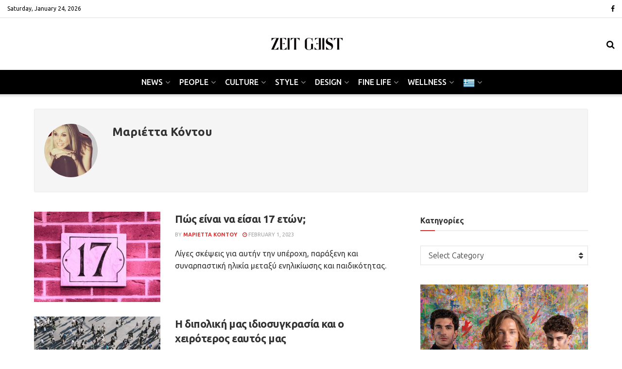

--- FILE ---
content_type: text/html; charset=UTF-8
request_url: https://zeitgeist.gr/author/a-kontou/
body_size: 40335
content:
<!doctype html>
<!--[if lt IE 7]> <html class="no-js lt-ie9 lt-ie8 lt-ie7" lang="en-US"> <![endif]-->
<!--[if IE 7]>    <html class="no-js lt-ie9 lt-ie8" lang="en-US"> <![endif]-->
<!--[if IE 8]>    <html class="no-js lt-ie9" lang="en-US"> <![endif]-->
<!--[if IE 9]>    <html class="no-js lt-ie10" lang="en-US"> <![endif]-->
<!--[if gt IE 8]><!--> <html class="no-js" lang="en-US"> <!--<![endif]-->
<head>
    <meta http-equiv="Content-Type" content="text/html; charset=UTF-8" />
    <meta name='viewport' content='width=device-width, initial-scale=1, user-scalable=yes' />
    <link rel="profile" href="http://gmpg.org/xfn/11" />
    <link rel="pingback" href="https://zeitgeist.gr/xmlrpc.php" />
    <meta name='robots' content='index, follow, max-image-preview:large, max-snippet:-1, max-video-preview:-1' />

            <script data-no-defer="1" data-ezscrex="false" data-cfasync="false" data-pagespeed-no-defer data-cookieconsent="ignore">
                var ctPublicFunctions = {"_ajax_nonce":"a9e486f7a5","_rest_nonce":"5922f0cc39","_ajax_url":"\/wp-admin\/admin-ajax.php","_rest_url":"https:\/\/zeitgeist.gr\/wp-json\/","data__cookies_type":"none","data__ajax_type":"rest","data__bot_detector_enabled":"1","data__frontend_data_log_enabled":1,"cookiePrefix":"","wprocket_detected":false,"host_url":"zeitgeist.gr","text__ee_click_to_select":"Click to select the whole data","text__ee_original_email":"The complete one is","text__ee_got_it":"Got it","text__ee_blocked":"Blocked","text__ee_cannot_connect":"Cannot connect","text__ee_cannot_decode":"Can not decode email. Unknown reason","text__ee_email_decoder":"CleanTalk email decoder","text__ee_wait_for_decoding":"The magic is on the way!","text__ee_decoding_process":"Please wait a few seconds while we decode the contact data."}
            </script>
        
            <script data-no-defer="1" data-ezscrex="false" data-cfasync="false" data-pagespeed-no-defer data-cookieconsent="ignore">
                var ctPublic = {"_ajax_nonce":"a9e486f7a5","settings__forms__check_internal":"0","settings__forms__check_external":"0","settings__forms__force_protection":"0","settings__forms__search_test":"1","settings__forms__wc_add_to_cart":"0","settings__data__bot_detector_enabled":"1","settings__sfw__anti_crawler":0,"blog_home":"https:\/\/zeitgeist.gr\/","pixel__setting":"3","pixel__enabled":false,"pixel__url":null,"data__email_check_before_post":"1","data__email_check_exist_post":"1","data__cookies_type":"none","data__key_is_ok":true,"data__visible_fields_required":true,"wl_brandname":"Anti-Spam by CleanTalk","wl_brandname_short":"CleanTalk","ct_checkjs_key":1713299178,"emailEncoderPassKey":"12eeb6a789a8b99a86fc98e698a35591","bot_detector_forms_excluded":"W10=","advancedCacheExists":false,"varnishCacheExists":false,"wc_ajax_add_to_cart":true,"theRealPerson":{"phrases":{"trpHeading":"The Real Person Badge!","trpContent1":"The commenter acts as a real person and verified as not a bot.","trpContent2":" Anti-Spam by CleanTalk","trpContentLearnMore":"Learn more"},"trpContentLink":"https:\/\/cleantalk.org\/help\/the-real-person?utm_id=&amp;utm_term=&amp;utm_source=admin_side&amp;utm_medium=trp_badge&amp;utm_content=trp_badge_link_click&amp;utm_campaign=apbct_links","imgPersonUrl":"https:\/\/zeitgeist.gr\/wp-content\/plugins\/cleantalk-spam-protect\/css\/images\/real_user.svg","imgShieldUrl":"https:\/\/zeitgeist.gr\/wp-content\/plugins\/cleantalk-spam-protect\/css\/images\/shield.svg"}}
            </script>
        			<script type="text/javascript">
			  var jnews_ajax_url = '/?ajax-request=jnews'
			</script>
			<script type="text/javascript">;window.jnews=window.jnews||{},window.jnews.library=window.jnews.library||{},window.jnews.library=function(){"use strict";var e=this;e.win=window,e.doc=document,e.noop=function(){},e.globalBody=e.doc.getElementsByTagName("body")[0],e.globalBody=e.globalBody?e.globalBody:e.doc,e.win.jnewsDataStorage=e.win.jnewsDataStorage||{_storage:new WeakMap,put:function(e,t,n){this._storage.has(e)||this._storage.set(e,new Map),this._storage.get(e).set(t,n)},get:function(e,t){return this._storage.get(e).get(t)},has:function(e,t){return this._storage.has(e)&&this._storage.get(e).has(t)},remove:function(e,t){var n=this._storage.get(e).delete(t);return 0===!this._storage.get(e).size&&this._storage.delete(e),n}},e.windowWidth=function(){return e.win.innerWidth||e.docEl.clientWidth||e.globalBody.clientWidth},e.windowHeight=function(){return e.win.innerHeight||e.docEl.clientHeight||e.globalBody.clientHeight},e.requestAnimationFrame=e.win.requestAnimationFrame||e.win.webkitRequestAnimationFrame||e.win.mozRequestAnimationFrame||e.win.msRequestAnimationFrame||window.oRequestAnimationFrame||function(e){return setTimeout(e,1e3/60)},e.cancelAnimationFrame=e.win.cancelAnimationFrame||e.win.webkitCancelAnimationFrame||e.win.webkitCancelRequestAnimationFrame||e.win.mozCancelAnimationFrame||e.win.msCancelRequestAnimationFrame||e.win.oCancelRequestAnimationFrame||function(e){clearTimeout(e)},e.classListSupport="classList"in document.createElement("_"),e.hasClass=e.classListSupport?function(e,t){return e.classList.contains(t)}:function(e,t){return e.className.indexOf(t)>=0},e.addClass=e.classListSupport?function(t,n){e.hasClass(t,n)||t.classList.add(n)}:function(t,n){e.hasClass(t,n)||(t.className+=" "+n)},e.removeClass=e.classListSupport?function(t,n){e.hasClass(t,n)&&t.classList.remove(n)}:function(t,n){e.hasClass(t,n)&&(t.className=t.className.replace(n,""))},e.objKeys=function(e){var t=[];for(var n in e)Object.prototype.hasOwnProperty.call(e,n)&&t.push(n);return t},e.isObjectSame=function(e,t){var n=!0;return JSON.stringify(e)!==JSON.stringify(t)&&(n=!1),n},e.extend=function(){for(var e,t,n,o=arguments[0]||{},i=1,a=arguments.length;i<a;i++)if(null!==(e=arguments[i]))for(t in e)o!==(n=e[t])&&void 0!==n&&(o[t]=n);return o},e.dataStorage=e.win.jnewsDataStorage,e.isVisible=function(e){return 0!==e.offsetWidth&&0!==e.offsetHeight||e.getBoundingClientRect().length},e.getHeight=function(e){return e.offsetHeight||e.clientHeight||e.getBoundingClientRect().height},e.getWidth=function(e){return e.offsetWidth||e.clientWidth||e.getBoundingClientRect().width},e.supportsPassive=!1;try{var t=Object.defineProperty({},"passive",{get:function(){e.supportsPassive=!0}});"createEvent"in e.doc?e.win.addEventListener("test",null,t):"fireEvent"in e.doc&&e.win.attachEvent("test",null)}catch(e){}e.passiveOption=!!e.supportsPassive&&{passive:!0},e.setStorage=function(e,t){e="jnews-"+e;var n={expired:Math.floor(((new Date).getTime()+432e5)/1e3)};t=Object.assign(n,t);localStorage.setItem(e,JSON.stringify(t))},e.getStorage=function(e){e="jnews-"+e;var t=localStorage.getItem(e);return null!==t&&0<t.length?JSON.parse(localStorage.getItem(e)):{}},e.expiredStorage=function(){var t,n="jnews-";for(var o in localStorage)o.indexOf(n)>-1&&"undefined"!==(t=e.getStorage(o.replace(n,""))).expired&&t.expired<Math.floor((new Date).getTime()/1e3)&&localStorage.removeItem(o)},e.addEvents=function(t,n,o){for(var i in n){var a=["touchstart","touchmove"].indexOf(i)>=0&&!o&&e.passiveOption;"createEvent"in e.doc?t.addEventListener(i,n[i],a):"fireEvent"in e.doc&&t.attachEvent("on"+i,n[i])}},e.removeEvents=function(t,n){for(var o in n)"createEvent"in e.doc?t.removeEventListener(o,n[o]):"fireEvent"in e.doc&&t.detachEvent("on"+o,n[o])},e.triggerEvents=function(t,n,o){var i;o=o||{detail:null};return"createEvent"in e.doc?(!(i=e.doc.createEvent("CustomEvent")||new CustomEvent(n)).initCustomEvent||i.initCustomEvent(n,!0,!1,o),void t.dispatchEvent(i)):"fireEvent"in e.doc?((i=e.doc.createEventObject()).eventType=n,void t.fireEvent("on"+i.eventType,i)):void 0},e.getParents=function(t,n){void 0===n&&(n=e.doc);for(var o=[],i=t.parentNode,a=!1;!a;)if(i){var r=i;r.querySelectorAll(n).length?a=!0:(o.push(r),i=r.parentNode)}else o=[],a=!0;return o},e.forEach=function(e,t,n){for(var o=0,i=e.length;o<i;o++)t.call(n,e[o],o)},e.getText=function(e){return e.innerText||e.textContent},e.setText=function(e,t){var n="object"==typeof t?t.innerText||t.textContent:t;e.innerText&&(e.innerText=n),e.textContent&&(e.textContent=n)},e.httpBuildQuery=function(t){return e.objKeys(t).reduce(function t(n){var o=arguments.length>1&&void 0!==arguments[1]?arguments[1]:null;return function(i,a){var r=n[a];a=encodeURIComponent(a);var s=o?"".concat(o,"[").concat(a,"]"):a;return null==r||"function"==typeof r?(i.push("".concat(s,"=")),i):["number","boolean","string"].includes(typeof r)?(i.push("".concat(s,"=").concat(encodeURIComponent(r))),i):(i.push(e.objKeys(r).reduce(t(r,s),[]).join("&")),i)}}(t),[]).join("&")},e.get=function(t,n,o,i){return o="function"==typeof o?o:e.noop,e.ajax("GET",t,n,o,i)},e.post=function(t,n,o,i){return o="function"==typeof o?o:e.noop,e.ajax("POST",t,n,o,i)},e.ajax=function(t,n,o,i,a){var r=new XMLHttpRequest,s=n,c=e.httpBuildQuery(o);if(t=-1!=["GET","POST"].indexOf(t)?t:"GET",r.open(t,s+("GET"==t?"?"+c:""),!0),"POST"==t&&r.setRequestHeader("Content-type","application/x-www-form-urlencoded"),r.setRequestHeader("X-Requested-With","XMLHttpRequest"),r.onreadystatechange=function(){4===r.readyState&&200<=r.status&&300>r.status&&"function"==typeof i&&i.call(void 0,r.response)},void 0!==a&&!a){return{xhr:r,send:function(){r.send("POST"==t?c:null)}}}return r.send("POST"==t?c:null),{xhr:r}},e.scrollTo=function(t,n,o){function i(e,t,n){this.start=this.position(),this.change=e-this.start,this.currentTime=0,this.increment=20,this.duration=void 0===n?500:n,this.callback=t,this.finish=!1,this.animateScroll()}return Math.easeInOutQuad=function(e,t,n,o){return(e/=o/2)<1?n/2*e*e+t:-n/2*(--e*(e-2)-1)+t},i.prototype.stop=function(){this.finish=!0},i.prototype.move=function(t){e.doc.documentElement.scrollTop=t,e.globalBody.parentNode.scrollTop=t,e.globalBody.scrollTop=t},i.prototype.position=function(){return e.doc.documentElement.scrollTop||e.globalBody.parentNode.scrollTop||e.globalBody.scrollTop},i.prototype.animateScroll=function(){this.currentTime+=this.increment;var t=Math.easeInOutQuad(this.currentTime,this.start,this.change,this.duration);this.move(t),this.currentTime<this.duration&&!this.finish?e.requestAnimationFrame.call(e.win,this.animateScroll.bind(this)):this.callback&&"function"==typeof this.callback&&this.callback()},new i(t,n,o)},e.unwrap=function(t){var n,o=t;e.forEach(t,(function(e,t){n?n+=e:n=e})),o.replaceWith(n)},e.performance={start:function(e){performance.mark(e+"Start")},stop:function(e){performance.mark(e+"End"),performance.measure(e,e+"Start",e+"End")}},e.fps=function(){var t=0,n=0,o=0;!function(){var i=t=0,a=0,r=0,s=document.getElementById("fpsTable"),c=function(t){void 0===document.getElementsByTagName("body")[0]?e.requestAnimationFrame.call(e.win,(function(){c(t)})):document.getElementsByTagName("body")[0].appendChild(t)};null===s&&((s=document.createElement("div")).style.position="fixed",s.style.top="120px",s.style.left="10px",s.style.width="100px",s.style.height="20px",s.style.border="1px solid black",s.style.fontSize="11px",s.style.zIndex="100000",s.style.backgroundColor="white",s.id="fpsTable",c(s));var l=function(){o++,n=Date.now(),(a=(o/(r=(n-t)/1e3)).toPrecision(2))!=i&&(i=a,s.innerHTML=i+"fps"),1<r&&(t=n,o=0),e.requestAnimationFrame.call(e.win,l)};l()}()},e.instr=function(e,t){for(var n=0;n<t.length;n++)if(-1!==e.toLowerCase().indexOf(t[n].toLowerCase()))return!0},e.winLoad=function(t,n){function o(o){if("complete"===e.doc.readyState||"interactive"===e.doc.readyState)return!o||n?setTimeout(t,n||1):t(o),1}o()||e.addEvents(e.win,{load:o})},e.docReady=function(t,n){function o(o){if("complete"===e.doc.readyState||"interactive"===e.doc.readyState)return!o||n?setTimeout(t,n||1):t(o),1}o()||e.addEvents(e.doc,{DOMContentLoaded:o})},e.fireOnce=function(){e.docReady((function(){e.assets=e.assets||[],e.assets.length&&(e.boot(),e.load_assets())}),50)},e.boot=function(){e.length&&e.doc.querySelectorAll("style[media]").forEach((function(e){"not all"==e.getAttribute("media")&&e.removeAttribute("media")}))},e.create_js=function(t,n){var o=e.doc.createElement("script");switch(o.setAttribute("src",t),n){case"defer":o.setAttribute("defer",!0);break;case"async":o.setAttribute("async",!0);break;case"deferasync":o.setAttribute("defer",!0),o.setAttribute("async",!0)}e.globalBody.appendChild(o)},e.load_assets=function(){"object"==typeof e.assets&&e.forEach(e.assets.slice(0),(function(t,n){var o="";t.defer&&(o+="defer"),t.async&&(o+="async"),e.create_js(t.url,o);var i=e.assets.indexOf(t);i>-1&&e.assets.splice(i,1)})),e.assets=jnewsoption.au_scripts=window.jnewsads=[]},e.setCookie=function(e,t,n){var o="";if(n){var i=new Date;i.setTime(i.getTime()+24*n*60*60*1e3),o="; expires="+i.toUTCString()}document.cookie=e+"="+(t||"")+o+"; path=/"},e.getCookie=function(e){for(var t=e+"=",n=document.cookie.split(";"),o=0;o<n.length;o++){for(var i=n[o];" "==i.charAt(0);)i=i.substring(1,i.length);if(0==i.indexOf(t))return i.substring(t.length,i.length)}return null},e.eraseCookie=function(e){document.cookie=e+"=; Path=/; Expires=Thu, 01 Jan 1970 00:00:01 GMT;"},e.docReady((function(){e.globalBody=e.globalBody==e.doc?e.doc.getElementsByTagName("body")[0]:e.globalBody,e.globalBody=e.globalBody?e.globalBody:e.doc})),e.winLoad((function(){e.winLoad((function(){var t=!1;if(void 0!==window.jnewsadmin)if(void 0!==window.file_version_checker){var n=e.objKeys(window.file_version_checker);n.length?n.forEach((function(e){t||"10.0.4"===window.file_version_checker[e]||(t=!0)})):t=!0}else t=!0;t&&(window.jnewsHelper.getMessage(),window.jnewsHelper.getNotice())}),2500)}))},window.jnews.library=new window.jnews.library;</script>
	<!-- This site is optimized with the Yoast SEO plugin v26.7 - https://yoast.com/wordpress/plugins/seo/ -->
	<title>Μαριέττα Κόντου, Author at Zeitgeist</title>
	<link rel="canonical" href="https://zeitgeist.gr/author/a-kontou/" />
	<meta property="og:locale" content="en_US" />
	<meta property="og:type" content="profile" />
	<meta property="og:title" content="Μαριέττα Κόντου, Author at Zeitgeist" />
	<meta property="og:url" content="https://zeitgeist.gr/author/a-kontou/" />
	<meta property="og:site_name" content="Zeitgeist" />
	<meta property="og:image" content="https://zeitgeist.gr/wp-content/uploads/2021/09/Marieta-Kondou.jpg" />
	<meta property="og:image:width" content="500" />
	<meta property="og:image:height" content="500" />
	<meta property="og:image:type" content="image/jpeg" />
	<meta name="twitter:card" content="summary_large_image" />
	<script type="application/ld+json" class="yoast-schema-graph">{"@context":"https://schema.org","@graph":[{"@type":"ProfilePage","@id":"https://zeitgeist.gr/author/a-kontou/","url":"https://zeitgeist.gr/author/a-kontou/","name":"Μαριέττα Κόντου, Author at Zeitgeist","isPartOf":{"@id":"https://zeitgeist.gr/#website"},"primaryImageOfPage":{"@id":"https://zeitgeist.gr/author/a-kontou/#primaryimage"},"image":{"@id":"https://zeitgeist.gr/author/a-kontou/#primaryimage"},"thumbnailUrl":"https://zeitgeist.gr/wp-content/uploads/2023/01/simon-harmer-OMJyW_BrHCs-unsplash.jpg","breadcrumb":{"@id":"https://zeitgeist.gr/author/a-kontou/#breadcrumb"},"inLanguage":"en-US","potentialAction":[{"@type":"ReadAction","target":["https://zeitgeist.gr/author/a-kontou/"]}]},{"@type":"ImageObject","inLanguage":"en-US","@id":"https://zeitgeist.gr/author/a-kontou/#primaryimage","url":"https://zeitgeist.gr/wp-content/uploads/2023/01/simon-harmer-OMJyW_BrHCs-unsplash.jpg","contentUrl":"https://zeitgeist.gr/wp-content/uploads/2023/01/simon-harmer-OMJyW_BrHCs-unsplash.jpg","width":1920,"height":1152},{"@type":"BreadcrumbList","@id":"https://zeitgeist.gr/author/a-kontou/#breadcrumb","itemListElement":[{"@type":"ListItem","position":1,"name":"Home","item":"https://zeitgeist.gr/"},{"@type":"ListItem","position":2,"name":"Archives for Μαριέττα Κόντου"}]},{"@type":"WebSite","@id":"https://zeitgeist.gr/#website","url":"https://zeitgeist.gr/","name":"Zeitgeist","description":"","publisher":{"@id":"https://zeitgeist.gr/#organization"},"potentialAction":[{"@type":"SearchAction","target":{"@type":"EntryPoint","urlTemplate":"https://zeitgeist.gr/?s={search_term_string}"},"query-input":{"@type":"PropertyValueSpecification","valueRequired":true,"valueName":"search_term_string"}}],"inLanguage":"en-US"},{"@type":"Organization","@id":"https://zeitgeist.gr/#organization","name":"Zeitgeist","url":"https://zeitgeist.gr/","logo":{"@type":"ImageObject","inLanguage":"en-US","@id":"https://zeitgeist.gr/#/schema/logo/image/","url":"https://zeitgeist.gr/wp-content/uploads/2020/12/ZG-02.png","contentUrl":"https://zeitgeist.gr/wp-content/uploads/2020/12/ZG-02.png","width":512,"height":456,"caption":"Zeitgeist"},"image":{"@id":"https://zeitgeist.gr/#/schema/logo/image/"},"sameAs":["https://www.facebook.com/zeitgeist.gr/"]},{"@type":"Person","@id":"https://zeitgeist.gr/#/schema/person/5ddf96af2055cf1914cc55da1aa8291d","name":"Μαριέττα Κόντου","image":{"@type":"ImageObject","inLanguage":"en-US","@id":"https://zeitgeist.gr/#/schema/person/image/","url":"https://zeitgeist.gr/wp-content/uploads/2021/09/Marieta-Kondou-96x96.jpg","contentUrl":"https://zeitgeist.gr/wp-content/uploads/2021/09/Marieta-Kondou-96x96.jpg","caption":"Μαριέττα Κόντου"},"mainEntityOfPage":{"@id":"https://zeitgeist.gr/author/a-kontou/"}}]}</script>
	<!-- / Yoast SEO plugin. -->


<link rel='dns-prefetch' href='//fd.cleantalk.org' />
<link rel='dns-prefetch' href='//fonts.googleapis.com' />
<link rel='preconnect' href='https://fonts.gstatic.com' />
<link rel="alternate" type="application/rss+xml" title="Zeitgeist &raquo; Feed" href="https://zeitgeist.gr/feed/" />
<link rel="alternate" type="application/rss+xml" title="Zeitgeist &raquo; Posts by Μαριέττα Κόντου Feed" href="https://zeitgeist.gr/author/a-kontou/feed/" />
		<!-- This site uses the Google Analytics by MonsterInsights plugin v9.11.1 - Using Analytics tracking - https://www.monsterinsights.com/ -->
							<script src="//www.googletagmanager.com/gtag/js?id=G-68B5Y98WX3"  data-cfasync="false" data-wpfc-render="false" type="text/javascript" async></script>
			<script data-cfasync="false" data-wpfc-render="false" type="text/javascript">
				var mi_version = '9.11.1';
				var mi_track_user = true;
				var mi_no_track_reason = '';
								var MonsterInsightsDefaultLocations = {"page_location":"https:\/\/zeitgeist.gr\/author\/a-kontou\/"};
								if ( typeof MonsterInsightsPrivacyGuardFilter === 'function' ) {
					var MonsterInsightsLocations = (typeof MonsterInsightsExcludeQuery === 'object') ? MonsterInsightsPrivacyGuardFilter( MonsterInsightsExcludeQuery ) : MonsterInsightsPrivacyGuardFilter( MonsterInsightsDefaultLocations );
				} else {
					var MonsterInsightsLocations = (typeof MonsterInsightsExcludeQuery === 'object') ? MonsterInsightsExcludeQuery : MonsterInsightsDefaultLocations;
				}

								var disableStrs = [
										'ga-disable-G-68B5Y98WX3',
									];

				/* Function to detect opted out users */
				function __gtagTrackerIsOptedOut() {
					for (var index = 0; index < disableStrs.length; index++) {
						if (document.cookie.indexOf(disableStrs[index] + '=true') > -1) {
							return true;
						}
					}

					return false;
				}

				/* Disable tracking if the opt-out cookie exists. */
				if (__gtagTrackerIsOptedOut()) {
					for (var index = 0; index < disableStrs.length; index++) {
						window[disableStrs[index]] = true;
					}
				}

				/* Opt-out function */
				function __gtagTrackerOptout() {
					for (var index = 0; index < disableStrs.length; index++) {
						document.cookie = disableStrs[index] + '=true; expires=Thu, 31 Dec 2099 23:59:59 UTC; path=/';
						window[disableStrs[index]] = true;
					}
				}

				if ('undefined' === typeof gaOptout) {
					function gaOptout() {
						__gtagTrackerOptout();
					}
				}
								window.dataLayer = window.dataLayer || [];

				window.MonsterInsightsDualTracker = {
					helpers: {},
					trackers: {},
				};
				if (mi_track_user) {
					function __gtagDataLayer() {
						dataLayer.push(arguments);
					}

					function __gtagTracker(type, name, parameters) {
						if (!parameters) {
							parameters = {};
						}

						if (parameters.send_to) {
							__gtagDataLayer.apply(null, arguments);
							return;
						}

						if (type === 'event') {
														parameters.send_to = monsterinsights_frontend.v4_id;
							var hookName = name;
							if (typeof parameters['event_category'] !== 'undefined') {
								hookName = parameters['event_category'] + ':' + name;
							}

							if (typeof MonsterInsightsDualTracker.trackers[hookName] !== 'undefined') {
								MonsterInsightsDualTracker.trackers[hookName](parameters);
							} else {
								__gtagDataLayer('event', name, parameters);
							}
							
						} else {
							__gtagDataLayer.apply(null, arguments);
						}
					}

					__gtagTracker('js', new Date());
					__gtagTracker('set', {
						'developer_id.dZGIzZG': true,
											});
					if ( MonsterInsightsLocations.page_location ) {
						__gtagTracker('set', MonsterInsightsLocations);
					}
										__gtagTracker('config', 'G-68B5Y98WX3', {"forceSSL":"true","link_attribution":"true"} );
										window.gtag = __gtagTracker;										(function () {
						/* https://developers.google.com/analytics/devguides/collection/analyticsjs/ */
						/* ga and __gaTracker compatibility shim. */
						var noopfn = function () {
							return null;
						};
						var newtracker = function () {
							return new Tracker();
						};
						var Tracker = function () {
							return null;
						};
						var p = Tracker.prototype;
						p.get = noopfn;
						p.set = noopfn;
						p.send = function () {
							var args = Array.prototype.slice.call(arguments);
							args.unshift('send');
							__gaTracker.apply(null, args);
						};
						var __gaTracker = function () {
							var len = arguments.length;
							if (len === 0) {
								return;
							}
							var f = arguments[len - 1];
							if (typeof f !== 'object' || f === null || typeof f.hitCallback !== 'function') {
								if ('send' === arguments[0]) {
									var hitConverted, hitObject = false, action;
									if ('event' === arguments[1]) {
										if ('undefined' !== typeof arguments[3]) {
											hitObject = {
												'eventAction': arguments[3],
												'eventCategory': arguments[2],
												'eventLabel': arguments[4],
												'value': arguments[5] ? arguments[5] : 1,
											}
										}
									}
									if ('pageview' === arguments[1]) {
										if ('undefined' !== typeof arguments[2]) {
											hitObject = {
												'eventAction': 'page_view',
												'page_path': arguments[2],
											}
										}
									}
									if (typeof arguments[2] === 'object') {
										hitObject = arguments[2];
									}
									if (typeof arguments[5] === 'object') {
										Object.assign(hitObject, arguments[5]);
									}
									if ('undefined' !== typeof arguments[1].hitType) {
										hitObject = arguments[1];
										if ('pageview' === hitObject.hitType) {
											hitObject.eventAction = 'page_view';
										}
									}
									if (hitObject) {
										action = 'timing' === arguments[1].hitType ? 'timing_complete' : hitObject.eventAction;
										hitConverted = mapArgs(hitObject);
										__gtagTracker('event', action, hitConverted);
									}
								}
								return;
							}

							function mapArgs(args) {
								var arg, hit = {};
								var gaMap = {
									'eventCategory': 'event_category',
									'eventAction': 'event_action',
									'eventLabel': 'event_label',
									'eventValue': 'event_value',
									'nonInteraction': 'non_interaction',
									'timingCategory': 'event_category',
									'timingVar': 'name',
									'timingValue': 'value',
									'timingLabel': 'event_label',
									'page': 'page_path',
									'location': 'page_location',
									'title': 'page_title',
									'referrer' : 'page_referrer',
								};
								for (arg in args) {
																		if (!(!args.hasOwnProperty(arg) || !gaMap.hasOwnProperty(arg))) {
										hit[gaMap[arg]] = args[arg];
									} else {
										hit[arg] = args[arg];
									}
								}
								return hit;
							}

							try {
								f.hitCallback();
							} catch (ex) {
							}
						};
						__gaTracker.create = newtracker;
						__gaTracker.getByName = newtracker;
						__gaTracker.getAll = function () {
							return [];
						};
						__gaTracker.remove = noopfn;
						__gaTracker.loaded = true;
						window['__gaTracker'] = __gaTracker;
					})();
									} else {
										console.log("");
					(function () {
						function __gtagTracker() {
							return null;
						}

						window['__gtagTracker'] = __gtagTracker;
						window['gtag'] = __gtagTracker;
					})();
									}
			</script>
							<!-- / Google Analytics by MonsterInsights -->
		<style id='wp-img-auto-sizes-contain-inline-css' type='text/css'>
img:is([sizes=auto i],[sizes^="auto," i]){contain-intrinsic-size:3000px 1500px}
/*# sourceURL=wp-img-auto-sizes-contain-inline-css */
</style>
<style id='wp-emoji-styles-inline-css' type='text/css'>

	img.wp-smiley, img.emoji {
		display: inline !important;
		border: none !important;
		box-shadow: none !important;
		height: 1em !important;
		width: 1em !important;
		margin: 0 0.07em !important;
		vertical-align: -0.1em !important;
		background: none !important;
		padding: 0 !important;
	}
/*# sourceURL=wp-emoji-styles-inline-css */
</style>
<style id='wp-block-library-inline-css' type='text/css'>
:root{--wp-block-synced-color:#7a00df;--wp-block-synced-color--rgb:122,0,223;--wp-bound-block-color:var(--wp-block-synced-color);--wp-editor-canvas-background:#ddd;--wp-admin-theme-color:#007cba;--wp-admin-theme-color--rgb:0,124,186;--wp-admin-theme-color-darker-10:#006ba1;--wp-admin-theme-color-darker-10--rgb:0,107,160.5;--wp-admin-theme-color-darker-20:#005a87;--wp-admin-theme-color-darker-20--rgb:0,90,135;--wp-admin-border-width-focus:2px}@media (min-resolution:192dpi){:root{--wp-admin-border-width-focus:1.5px}}.wp-element-button{cursor:pointer}:root .has-very-light-gray-background-color{background-color:#eee}:root .has-very-dark-gray-background-color{background-color:#313131}:root .has-very-light-gray-color{color:#eee}:root .has-very-dark-gray-color{color:#313131}:root .has-vivid-green-cyan-to-vivid-cyan-blue-gradient-background{background:linear-gradient(135deg,#00d084,#0693e3)}:root .has-purple-crush-gradient-background{background:linear-gradient(135deg,#34e2e4,#4721fb 50%,#ab1dfe)}:root .has-hazy-dawn-gradient-background{background:linear-gradient(135deg,#faaca8,#dad0ec)}:root .has-subdued-olive-gradient-background{background:linear-gradient(135deg,#fafae1,#67a671)}:root .has-atomic-cream-gradient-background{background:linear-gradient(135deg,#fdd79a,#004a59)}:root .has-nightshade-gradient-background{background:linear-gradient(135deg,#330968,#31cdcf)}:root .has-midnight-gradient-background{background:linear-gradient(135deg,#020381,#2874fc)}:root{--wp--preset--font-size--normal:16px;--wp--preset--font-size--huge:42px}.has-regular-font-size{font-size:1em}.has-larger-font-size{font-size:2.625em}.has-normal-font-size{font-size:var(--wp--preset--font-size--normal)}.has-huge-font-size{font-size:var(--wp--preset--font-size--huge)}.has-text-align-center{text-align:center}.has-text-align-left{text-align:left}.has-text-align-right{text-align:right}.has-fit-text{white-space:nowrap!important}#end-resizable-editor-section{display:none}.aligncenter{clear:both}.items-justified-left{justify-content:flex-start}.items-justified-center{justify-content:center}.items-justified-right{justify-content:flex-end}.items-justified-space-between{justify-content:space-between}.screen-reader-text{border:0;clip-path:inset(50%);height:1px;margin:-1px;overflow:hidden;padding:0;position:absolute;width:1px;word-wrap:normal!important}.screen-reader-text:focus{background-color:#ddd;clip-path:none;color:#444;display:block;font-size:1em;height:auto;left:5px;line-height:normal;padding:15px 23px 14px;text-decoration:none;top:5px;width:auto;z-index:100000}html :where(.has-border-color){border-style:solid}html :where([style*=border-top-color]){border-top-style:solid}html :where([style*=border-right-color]){border-right-style:solid}html :where([style*=border-bottom-color]){border-bottom-style:solid}html :where([style*=border-left-color]){border-left-style:solid}html :where([style*=border-width]){border-style:solid}html :where([style*=border-top-width]){border-top-style:solid}html :where([style*=border-right-width]){border-right-style:solid}html :where([style*=border-bottom-width]){border-bottom-style:solid}html :where([style*=border-left-width]){border-left-style:solid}html :where(img[class*=wp-image-]){height:auto;max-width:100%}:where(figure){margin:0 0 1em}html :where(.is-position-sticky){--wp-admin--admin-bar--position-offset:var(--wp-admin--admin-bar--height,0px)}@media screen and (max-width:600px){html :where(.is-position-sticky){--wp-admin--admin-bar--position-offset:0px}}

/*# sourceURL=wp-block-library-inline-css */
</style><style id='global-styles-inline-css' type='text/css'>
:root{--wp--preset--aspect-ratio--square: 1;--wp--preset--aspect-ratio--4-3: 4/3;--wp--preset--aspect-ratio--3-4: 3/4;--wp--preset--aspect-ratio--3-2: 3/2;--wp--preset--aspect-ratio--2-3: 2/3;--wp--preset--aspect-ratio--16-9: 16/9;--wp--preset--aspect-ratio--9-16: 9/16;--wp--preset--color--black: #000000;--wp--preset--color--cyan-bluish-gray: #abb8c3;--wp--preset--color--white: #ffffff;--wp--preset--color--pale-pink: #f78da7;--wp--preset--color--vivid-red: #cf2e2e;--wp--preset--color--luminous-vivid-orange: #ff6900;--wp--preset--color--luminous-vivid-amber: #fcb900;--wp--preset--color--light-green-cyan: #7bdcb5;--wp--preset--color--vivid-green-cyan: #00d084;--wp--preset--color--pale-cyan-blue: #8ed1fc;--wp--preset--color--vivid-cyan-blue: #0693e3;--wp--preset--color--vivid-purple: #9b51e0;--wp--preset--gradient--vivid-cyan-blue-to-vivid-purple: linear-gradient(135deg,rgb(6,147,227) 0%,rgb(155,81,224) 100%);--wp--preset--gradient--light-green-cyan-to-vivid-green-cyan: linear-gradient(135deg,rgb(122,220,180) 0%,rgb(0,208,130) 100%);--wp--preset--gradient--luminous-vivid-amber-to-luminous-vivid-orange: linear-gradient(135deg,rgb(252,185,0) 0%,rgb(255,105,0) 100%);--wp--preset--gradient--luminous-vivid-orange-to-vivid-red: linear-gradient(135deg,rgb(255,105,0) 0%,rgb(207,46,46) 100%);--wp--preset--gradient--very-light-gray-to-cyan-bluish-gray: linear-gradient(135deg,rgb(238,238,238) 0%,rgb(169,184,195) 100%);--wp--preset--gradient--cool-to-warm-spectrum: linear-gradient(135deg,rgb(74,234,220) 0%,rgb(151,120,209) 20%,rgb(207,42,186) 40%,rgb(238,44,130) 60%,rgb(251,105,98) 80%,rgb(254,248,76) 100%);--wp--preset--gradient--blush-light-purple: linear-gradient(135deg,rgb(255,206,236) 0%,rgb(152,150,240) 100%);--wp--preset--gradient--blush-bordeaux: linear-gradient(135deg,rgb(254,205,165) 0%,rgb(254,45,45) 50%,rgb(107,0,62) 100%);--wp--preset--gradient--luminous-dusk: linear-gradient(135deg,rgb(255,203,112) 0%,rgb(199,81,192) 50%,rgb(65,88,208) 100%);--wp--preset--gradient--pale-ocean: linear-gradient(135deg,rgb(255,245,203) 0%,rgb(182,227,212) 50%,rgb(51,167,181) 100%);--wp--preset--gradient--electric-grass: linear-gradient(135deg,rgb(202,248,128) 0%,rgb(113,206,126) 100%);--wp--preset--gradient--midnight: linear-gradient(135deg,rgb(2,3,129) 0%,rgb(40,116,252) 100%);--wp--preset--font-size--small: 13px;--wp--preset--font-size--medium: 20px;--wp--preset--font-size--large: 36px;--wp--preset--font-size--x-large: 42px;--wp--preset--font-family--ubuntu: Ubuntu;--wp--preset--spacing--20: 0.44rem;--wp--preset--spacing--30: 0.67rem;--wp--preset--spacing--40: 1rem;--wp--preset--spacing--50: 1.5rem;--wp--preset--spacing--60: 2.25rem;--wp--preset--spacing--70: 3.38rem;--wp--preset--spacing--80: 5.06rem;--wp--preset--shadow--natural: 6px 6px 9px rgba(0, 0, 0, 0.2);--wp--preset--shadow--deep: 12px 12px 50px rgba(0, 0, 0, 0.4);--wp--preset--shadow--sharp: 6px 6px 0px rgba(0, 0, 0, 0.2);--wp--preset--shadow--outlined: 6px 6px 0px -3px rgb(255, 255, 255), 6px 6px rgb(0, 0, 0);--wp--preset--shadow--crisp: 6px 6px 0px rgb(0, 0, 0);}:where(.is-layout-flex){gap: 0.5em;}:where(.is-layout-grid){gap: 0.5em;}body .is-layout-flex{display: flex;}.is-layout-flex{flex-wrap: wrap;align-items: center;}.is-layout-flex > :is(*, div){margin: 0;}body .is-layout-grid{display: grid;}.is-layout-grid > :is(*, div){margin: 0;}:where(.wp-block-columns.is-layout-flex){gap: 2em;}:where(.wp-block-columns.is-layout-grid){gap: 2em;}:where(.wp-block-post-template.is-layout-flex){gap: 1.25em;}:where(.wp-block-post-template.is-layout-grid){gap: 1.25em;}.has-black-color{color: var(--wp--preset--color--black) !important;}.has-cyan-bluish-gray-color{color: var(--wp--preset--color--cyan-bluish-gray) !important;}.has-white-color{color: var(--wp--preset--color--white) !important;}.has-pale-pink-color{color: var(--wp--preset--color--pale-pink) !important;}.has-vivid-red-color{color: var(--wp--preset--color--vivid-red) !important;}.has-luminous-vivid-orange-color{color: var(--wp--preset--color--luminous-vivid-orange) !important;}.has-luminous-vivid-amber-color{color: var(--wp--preset--color--luminous-vivid-amber) !important;}.has-light-green-cyan-color{color: var(--wp--preset--color--light-green-cyan) !important;}.has-vivid-green-cyan-color{color: var(--wp--preset--color--vivid-green-cyan) !important;}.has-pale-cyan-blue-color{color: var(--wp--preset--color--pale-cyan-blue) !important;}.has-vivid-cyan-blue-color{color: var(--wp--preset--color--vivid-cyan-blue) !important;}.has-vivid-purple-color{color: var(--wp--preset--color--vivid-purple) !important;}.has-black-background-color{background-color: var(--wp--preset--color--black) !important;}.has-cyan-bluish-gray-background-color{background-color: var(--wp--preset--color--cyan-bluish-gray) !important;}.has-white-background-color{background-color: var(--wp--preset--color--white) !important;}.has-pale-pink-background-color{background-color: var(--wp--preset--color--pale-pink) !important;}.has-vivid-red-background-color{background-color: var(--wp--preset--color--vivid-red) !important;}.has-luminous-vivid-orange-background-color{background-color: var(--wp--preset--color--luminous-vivid-orange) !important;}.has-luminous-vivid-amber-background-color{background-color: var(--wp--preset--color--luminous-vivid-amber) !important;}.has-light-green-cyan-background-color{background-color: var(--wp--preset--color--light-green-cyan) !important;}.has-vivid-green-cyan-background-color{background-color: var(--wp--preset--color--vivid-green-cyan) !important;}.has-pale-cyan-blue-background-color{background-color: var(--wp--preset--color--pale-cyan-blue) !important;}.has-vivid-cyan-blue-background-color{background-color: var(--wp--preset--color--vivid-cyan-blue) !important;}.has-vivid-purple-background-color{background-color: var(--wp--preset--color--vivid-purple) !important;}.has-black-border-color{border-color: var(--wp--preset--color--black) !important;}.has-cyan-bluish-gray-border-color{border-color: var(--wp--preset--color--cyan-bluish-gray) !important;}.has-white-border-color{border-color: var(--wp--preset--color--white) !important;}.has-pale-pink-border-color{border-color: var(--wp--preset--color--pale-pink) !important;}.has-vivid-red-border-color{border-color: var(--wp--preset--color--vivid-red) !important;}.has-luminous-vivid-orange-border-color{border-color: var(--wp--preset--color--luminous-vivid-orange) !important;}.has-luminous-vivid-amber-border-color{border-color: var(--wp--preset--color--luminous-vivid-amber) !important;}.has-light-green-cyan-border-color{border-color: var(--wp--preset--color--light-green-cyan) !important;}.has-vivid-green-cyan-border-color{border-color: var(--wp--preset--color--vivid-green-cyan) !important;}.has-pale-cyan-blue-border-color{border-color: var(--wp--preset--color--pale-cyan-blue) !important;}.has-vivid-cyan-blue-border-color{border-color: var(--wp--preset--color--vivid-cyan-blue) !important;}.has-vivid-purple-border-color{border-color: var(--wp--preset--color--vivid-purple) !important;}.has-vivid-cyan-blue-to-vivid-purple-gradient-background{background: var(--wp--preset--gradient--vivid-cyan-blue-to-vivid-purple) !important;}.has-light-green-cyan-to-vivid-green-cyan-gradient-background{background: var(--wp--preset--gradient--light-green-cyan-to-vivid-green-cyan) !important;}.has-luminous-vivid-amber-to-luminous-vivid-orange-gradient-background{background: var(--wp--preset--gradient--luminous-vivid-amber-to-luminous-vivid-orange) !important;}.has-luminous-vivid-orange-to-vivid-red-gradient-background{background: var(--wp--preset--gradient--luminous-vivid-orange-to-vivid-red) !important;}.has-very-light-gray-to-cyan-bluish-gray-gradient-background{background: var(--wp--preset--gradient--very-light-gray-to-cyan-bluish-gray) !important;}.has-cool-to-warm-spectrum-gradient-background{background: var(--wp--preset--gradient--cool-to-warm-spectrum) !important;}.has-blush-light-purple-gradient-background{background: var(--wp--preset--gradient--blush-light-purple) !important;}.has-blush-bordeaux-gradient-background{background: var(--wp--preset--gradient--blush-bordeaux) !important;}.has-luminous-dusk-gradient-background{background: var(--wp--preset--gradient--luminous-dusk) !important;}.has-pale-ocean-gradient-background{background: var(--wp--preset--gradient--pale-ocean) !important;}.has-electric-grass-gradient-background{background: var(--wp--preset--gradient--electric-grass) !important;}.has-midnight-gradient-background{background: var(--wp--preset--gradient--midnight) !important;}.has-small-font-size{font-size: var(--wp--preset--font-size--small) !important;}.has-medium-font-size{font-size: var(--wp--preset--font-size--medium) !important;}.has-large-font-size{font-size: var(--wp--preset--font-size--large) !important;}.has-x-large-font-size{font-size: var(--wp--preset--font-size--x-large) !important;}.has-ubuntu-font-family{font-family: var(--wp--preset--font-family--ubuntu) !important;}
/*# sourceURL=global-styles-inline-css */
</style>

<style id='classic-theme-styles-inline-css' type='text/css'>
/*! This file is auto-generated */
.wp-block-button__link{color:#fff;background-color:#32373c;border-radius:9999px;box-shadow:none;text-decoration:none;padding:calc(.667em + 2px) calc(1.333em + 2px);font-size:1.125em}.wp-block-file__button{background:#32373c;color:#fff;text-decoration:none}
/*# sourceURL=/wp-includes/css/classic-themes.min.css */
</style>
<link rel='stylesheet' id='wp-components-css' href='https://zeitgeist.gr/wp-includes/css/dist/components/style.min.css?ver=6.9' type='text/css' media='all' />
<link rel='stylesheet' id='wp-preferences-css' href='https://zeitgeist.gr/wp-includes/css/dist/preferences/style.min.css?ver=6.9' type='text/css' media='all' />
<link rel='stylesheet' id='wp-block-editor-css' href='https://zeitgeist.gr/wp-includes/css/dist/block-editor/style.min.css?ver=6.9' type='text/css' media='all' />
<link rel='stylesheet' id='popup-maker-block-library-style-css' href='https://zeitgeist.gr/wp-content/plugins/popup-maker/dist/packages/block-library-style.css?ver=dbea705cfafe089d65f1' type='text/css' media='all' />
<link rel='stylesheet' id='cleantalk-public-css-css' href='https://zeitgeist.gr/wp-content/plugins/cleantalk-spam-protect/css/cleantalk-public.min.css?ver=6.70.1_1766416564' type='text/css' media='all' />
<link rel='stylesheet' id='cleantalk-email-decoder-css-css' href='https://zeitgeist.gr/wp-content/plugins/cleantalk-spam-protect/css/cleantalk-email-decoder.min.css?ver=6.70.1_1766416564' type='text/css' media='all' />
<link rel='stylesheet' id='cleantalk-trp-css-css' href='https://zeitgeist.gr/wp-content/plugins/cleantalk-spam-protect/css/cleantalk-trp.min.css?ver=6.70.1_1766416564' type='text/css' media='all' />
<link rel='stylesheet' id='jnews-parent-style-css' href='https://zeitgeist.gr/wp-content/themes/jnews/style.css?ver=6.9' type='text/css' media='all' />
<link rel='stylesheet' id='js_composer_front-css' href='https://zeitgeist.gr/wp-content/plugins/js_composer/assets/css/js_composer.min.css?ver=8.7.2' type='text/css' media='all' />
<link rel='stylesheet' id='jeg_customizer_font-css' href='//fonts.googleapis.com/css?family=Ubuntu%3A500&#038;display=swap&#038;ver=1.3.2' type='text/css' media='all' />
<link rel='stylesheet' id='popup-maker-site-css' href='//zeitgeist.gr/wp-content/uploads/pum/pum-site-styles.css?generated=1756458926&#038;ver=1.21.5' type='text/css' media='all' />
<link rel='stylesheet' id='font-awesome-css' href='https://zeitgeist.gr/wp-content/themes/jnews/assets/fonts/font-awesome/font-awesome.min.css?ver=1.0.0' type='text/css' media='all' />
<link rel='stylesheet' id='jnews-frontend-css' href='https://zeitgeist.gr/wp-content/themes/jnews/assets/dist/frontend.min.css?ver=1.0.0' type='text/css' media='all' />
<link rel='stylesheet' id='jnews-js-composer-css' href='https://zeitgeist.gr/wp-content/themes/jnews/assets/css/js-composer-frontend.css?ver=1.0.0' type='text/css' media='all' />
<link rel='stylesheet' id='jnews-style-css' href='https://zeitgeist.gr/wp-content/themes/theme-child/style.css?ver=1.0.0' type='text/css' media='all' />
<link rel='stylesheet' id='jnews-darkmode-css' href='https://zeitgeist.gr/wp-content/themes/jnews/assets/css/darkmode.css?ver=1.0.0' type='text/css' media='all' />
<script type="text/javascript" src="https://zeitgeist.gr/wp-content/plugins/google-analytics-for-wordpress/assets/js/frontend-gtag.min.js?ver=9.11.1" id="monsterinsights-frontend-script-js" async="async" data-wp-strategy="async"></script>
<script data-cfasync="false" data-wpfc-render="false" type="text/javascript" id='monsterinsights-frontend-script-js-extra'>/* <![CDATA[ */
var monsterinsights_frontend = {"js_events_tracking":"true","download_extensions":"doc,pdf,ppt,zip,xls,docx,pptx,xlsx","inbound_paths":"[{\"path\":\"\\\/go\\\/\",\"label\":\"affiliate\"},{\"path\":\"\\\/recommend\\\/\",\"label\":\"affiliate\"}]","home_url":"https:\/\/zeitgeist.gr","hash_tracking":"false","v4_id":"G-68B5Y98WX3"};/* ]]> */
</script>
<script type="text/javascript" src="https://zeitgeist.gr/wp-content/plugins/cleantalk-spam-protect/js/apbct-public-bundle.min.js?ver=6.70.1_1766416564" id="apbct-public-bundle.min-js-js"></script>
<script type="text/javascript" src="https://fd.cleantalk.org/ct-bot-detector-wrapper.js?ver=6.70.1" id="ct_bot_detector-js" defer="defer" data-wp-strategy="defer"></script>
<script type="text/javascript" id="remove-uppercase-accents-js-extra">
/* <![CDATA[ */
var rua = {"accents":[{"original":"\u0386\u0399","convert":"\u0391\u03aa"},{"original":"\u0386\u03a5","convert":"\u0391\u03ab"},{"original":"\u0388\u0399","convert":"\u0395\u03aa"},{"original":"\u038c\u0399","convert":"\u039f\u03aa"},{"original":"\u0388\u03a5","convert":"\u0395\u03ab"},{"original":"\u038c\u03a5","convert":"\u039f\u03ab"},{"original":"\u03ac\u03b9","convert":"\u03b1\u03ca"},{"original":"\u03ad\u03b9","convert":"\u03b5\u03ca"},{"original":"\u0386\u03c5","convert":"\u03b1\u03cb"},{"original":"\u03ac\u03c5","convert":"\u03b1\u03cb"},{"original":"\u03cc\u03b9","convert":"\u03bf\u03ca"},{"original":"\u0388\u03c5","convert":"\u03b5\u03cb"},{"original":"\u03ad\u03c5","convert":"\u03b5\u03cb"},{"original":"\u03cc\u03c5","convert":"\u03bf\u03cb"},{"original":"\u038c\u03c5","convert":"\u03bf\u03cb"},{"original":"\u0386","convert":"\u0391"},{"original":"\u03ac","convert":"\u03b1"},{"original":"\u0388","convert":"\u0395"},{"original":"\u03ad","convert":"\u03b5"},{"original":"\u0389","convert":"\u0397"},{"original":"\u03ae","convert":"\u03b7"},{"original":"\u038a","convert":"\u0399"},{"original":"\u03aa","convert":"\u0399"},{"original":"\u03af","convert":"\u03b9"},{"original":"\u0390","convert":"\u03ca"},{"original":"\u038c","convert":"\u039f"},{"original":"\u03cc","convert":"\u03bf"},{"original":"\u038e","convert":"\u03a5"},{"original":"\u03cd","convert":"\u03c5"},{"original":"\u03b0","convert":"\u03cb"},{"original":"\u038f","convert":"\u03a9"},{"original":"\u03ce","convert":"\u03c9"}],"selectors":"","selAction":"include"};
//# sourceURL=remove-uppercase-accents-js-extra
/* ]]> */
</script>
<script type="text/javascript" src="https://zeitgeist.gr/wp-content/plugins/remove-uppercase-accents/js/remove-uppercase-accents.js?ver=6.9" id="remove-uppercase-accents-js"></script>
<script type="text/javascript" src="https://zeitgeist.gr/wp-includes/js/jquery/jquery.min.js?ver=3.7.1" id="jquery-core-js"></script>
<script type="text/javascript" src="https://zeitgeist.gr/wp-includes/js/jquery/jquery-migrate.min.js?ver=3.4.1" id="jquery-migrate-js"></script>
<script></script><link rel="https://api.w.org/" href="https://zeitgeist.gr/wp-json/" /><link rel="alternate" title="JSON" type="application/json" href="https://zeitgeist.gr/wp-json/wp/v2/users/28" /><link rel="EditURI" type="application/rsd+xml" title="RSD" href="https://zeitgeist.gr/xmlrpc.php?rsd" />
<meta name="generator" content="WordPress 6.9" />

<!-- Meta Pixel Code -->
<script type='text/javascript'>
!function(f,b,e,v,n,t,s){if(f.fbq)return;n=f.fbq=function(){n.callMethod?
n.callMethod.apply(n,arguments):n.queue.push(arguments)};if(!f._fbq)f._fbq=n;
n.push=n;n.loaded=!0;n.version='2.0';n.queue=[];t=b.createElement(e);t.async=!0;
t.src=v;s=b.getElementsByTagName(e)[0];s.parentNode.insertBefore(t,s)}(window,
document,'script','https://connect.facebook.net/en_US/fbevents.js?v=next');
</script>
<!-- End Meta Pixel Code -->

      <script type='text/javascript'>
        var url = window.location.origin + '?ob=open-bridge';
        fbq('set', 'openbridge', '1117779578633357', url);
      </script>
    <script type='text/javascript'>fbq('init', '1117779578633357', {}, {
    "agent": "wordpress-6.9-3.0.16"
})</script><script type='text/javascript'>
    fbq('track', 'PageView', []);
  </script>
<!-- Meta Pixel Code -->
<noscript>
<img height="1" width="1" style="display:none" alt="fbpx"
src="https://www.facebook.com/tr?id=1117779578633357&ev=PageView&noscript=1" />
</noscript>
<!-- End Meta Pixel Code -->
      <meta name="onesignal" content="wordpress-plugin"/>
            <script>

      window.OneSignalDeferred = window.OneSignalDeferred || [];

      OneSignalDeferred.push(function(OneSignal) {
        var oneSignal_options = {};
        window._oneSignalInitOptions = oneSignal_options;

        oneSignal_options['serviceWorkerParam'] = { scope: '/wp-content/plugins/onesignal-free-web-push-notifications/sdk_files/push/onesignal/' };
oneSignal_options['serviceWorkerPath'] = 'OneSignalSDKWorker.js';

        OneSignal.Notifications.setDefaultUrl("https://zeitgeist.gr");

        oneSignal_options['wordpress'] = true;
oneSignal_options['appId'] = '87e3ada1-15ff-450c-805c-fe614f4a4093';
oneSignal_options['allowLocalhostAsSecureOrigin'] = true;
oneSignal_options['welcomeNotification'] = { };
oneSignal_options['welcomeNotification']['title'] = "";
oneSignal_options['welcomeNotification']['message'] = "Ευχαριστούμε για την εγγραφή σας!";
oneSignal_options['path'] = "https://zeitgeist.gr/wp-content/plugins/onesignal-free-web-push-notifications/sdk_files/";
oneSignal_options['safari_web_id'] = "web.onesignal.auto.40767e72-dc1c-4bfb-b1c2-39a715222d63";
oneSignal_options['promptOptions'] = { };
oneSignal_options['promptOptions']['actionMessage'] = "Όταν δεν πάτε εσείς στο Zeitgeist, έρχεται το Zeitgeist σε εσάς!";
oneSignal_options['promptOptions']['acceptButtonText'] = "ΘΕΛΩ";
oneSignal_options['promptOptions']['cancelButtonText'] = "Αργότερα";
oneSignal_options['promptOptions']['siteName'] = "http://zeitgeist.gr/";
oneSignal_options['promptOptions']['autoAcceptTitle'] = "Πατήστε αποδοχή";
oneSignal_options['notifyButton'] = { };
oneSignal_options['notifyButton']['enable'] = true;
oneSignal_options['notifyButton']['position'] = 'bottom-right';
oneSignal_options['notifyButton']['theme'] = 'default';
oneSignal_options['notifyButton']['size'] = 'medium';
oneSignal_options['notifyButton']['displayPredicate'] = function() {
              return !OneSignal.User.PushSubscription.optedIn;
            };
oneSignal_options['notifyButton']['showCredit'] = true;
oneSignal_options['notifyButton']['text'] = {};
oneSignal_options['notifyButton']['text']['tip.state.unsubscribed'] = 'Εγγραφείτε στις ενημερώσεις μας';
oneSignal_options['notifyButton']['text']['tip.state.subscribed'] = 'Εγγραφήκατε στις ενημερώσεις μας';
oneSignal_options['notifyButton']['text']['tip.state.blocked'] = 'Έχετε μπλοκάρει της ειδοποιήσεις';
oneSignal_options['notifyButton']['text']['message.action.subscribed'] = 'Ευχαριστούμε για την εγγραφή';
oneSignal_options['notifyButton']['text']['message.action.resubscribed'] = 'Είστε ήδη εγγεγραμμένος';
oneSignal_options['notifyButton']['text']['message.action.unsubscribed'] = 'Δεν θα λάβετε άλλες ενημερώσεις';
oneSignal_options['notifyButton']['text']['dialog.main.title'] = 'Διαχείριση ενημερώσεων';
oneSignal_options['notifyButton']['text']['dialog.main.button.subscribe'] = 'ΕΓΓΡΑΦΗ';
oneSignal_options['notifyButton']['text']['dialog.main.button.unsubscribe'] = 'ΔΙΑΓΡΑΦΗ';
oneSignal_options['notifyButton']['text']['dialog.blocked.title'] = 'Απεμπλοκή ενημερώσεων';
oneSignal_options['notifyButton']['text']['dialog.blocked.message'] = 'Ακολουθήστε τις οδηγίες για απεμπλοκή.';
              OneSignal.init(window._oneSignalInitOptions);
              OneSignal.Slidedown.promptPush()      });

      function documentInitOneSignal() {
        var oneSignal_elements = document.getElementsByClassName("OneSignal-prompt");

        var oneSignalLinkClickHandler = function(event) { OneSignal.Notifications.requestPermission(); event.preventDefault(); };        for(var i = 0; i < oneSignal_elements.length; i++)
          oneSignal_elements[i].addEventListener('click', oneSignalLinkClickHandler, false);
      }

      if (document.readyState === 'complete') {
           documentInitOneSignal();
      }
      else {
           window.addEventListener("load", function(event){
               documentInitOneSignal();
          });
      }
    </script>
<meta name="generator" content="Powered by WPBakery Page Builder - drag and drop page builder for WordPress."/>
<meta name="generator" content="Powered by Slider Revolution 6.7.38 - responsive, Mobile-Friendly Slider Plugin for WordPress with comfortable drag and drop interface." />
<link rel="icon" href="https://zeitgeist.gr/wp-content/uploads/2020/12/cropped-ZG-02-scaled-1-32x32.jpg" sizes="32x32" />
<link rel="icon" href="https://zeitgeist.gr/wp-content/uploads/2020/12/cropped-ZG-02-scaled-1-192x192.jpg" sizes="192x192" />
<link rel="apple-touch-icon" href="https://zeitgeist.gr/wp-content/uploads/2020/12/cropped-ZG-02-scaled-1-180x180.jpg" />
<meta name="msapplication-TileImage" content="https://zeitgeist.gr/wp-content/uploads/2020/12/cropped-ZG-02-scaled-1-270x270.jpg" />
<style id="jeg_dynamic_css" type="text/css" data-type="jeg_custom-css">body { --j-body-color : #333333; --j-accent-color : #dd3333; --j-alt-color : #d13030; --j-heading-color : #333333; --j-entry-link-color : #dd3333; } body,.jeg_newsfeed_list .tns-outer .tns-controls button,.jeg_filter_button,.owl-carousel .owl-nav div,.jeg_readmore,.jeg_hero_style_7 .jeg_post_meta a,.widget_calendar thead th,.widget_calendar tfoot a,.jeg_socialcounter a,.entry-header .jeg_meta_like a,.entry-header .jeg_meta_comment a,.entry-header .jeg_meta_donation a,.entry-header .jeg_meta_bookmark a,.entry-content tbody tr:hover,.entry-content th,.jeg_splitpost_nav li:hover a,#breadcrumbs a,.jeg_author_socials a:hover,.jeg_footer_content a,.jeg_footer_bottom a,.jeg_cartcontent,.woocommerce .woocommerce-breadcrumb a { color : #333333; } a, .jeg_menu_style_5>li>a:hover, .jeg_menu_style_5>li.sfHover>a, .jeg_menu_style_5>li.current-menu-item>a, .jeg_menu_style_5>li.current-menu-ancestor>a, .jeg_navbar .jeg_menu:not(.jeg_main_menu)>li>a:hover, .jeg_midbar .jeg_menu:not(.jeg_main_menu)>li>a:hover, .jeg_side_tabs li.active, .jeg_block_heading_5 strong, .jeg_block_heading_6 strong, .jeg_block_heading_7 strong, .jeg_block_heading_8 strong, .jeg_subcat_list li a:hover, .jeg_subcat_list li button:hover, .jeg_pl_lg_7 .jeg_thumb .jeg_post_category a, .jeg_pl_xs_2:before, .jeg_pl_xs_4 .jeg_postblock_content:before, .jeg_postblock .jeg_post_title a:hover, .jeg_hero_style_6 .jeg_post_title a:hover, .jeg_sidefeed .jeg_pl_xs_3 .jeg_post_title a:hover, .widget_jnews_popular .jeg_post_title a:hover, .jeg_meta_author a, .widget_archive li a:hover, .widget_pages li a:hover, .widget_meta li a:hover, .widget_recent_entries li a:hover, .widget_rss li a:hover, .widget_rss cite, .widget_categories li a:hover, .widget_categories li.current-cat>a, #breadcrumbs a:hover, .jeg_share_count .counts, .commentlist .bypostauthor>.comment-body>.comment-author>.fn, span.required, .jeg_review_title, .bestprice .price, .authorlink a:hover, .jeg_vertical_playlist .jeg_video_playlist_play_icon, .jeg_vertical_playlist .jeg_video_playlist_item.active .jeg_video_playlist_thumbnail:before, .jeg_horizontal_playlist .jeg_video_playlist_play, .woocommerce li.product .pricegroup .button, .widget_display_forums li a:hover, .widget_display_topics li:before, .widget_display_replies li:before, .widget_display_views li:before, .bbp-breadcrumb a:hover, .jeg_mobile_menu li.sfHover>a, .jeg_mobile_menu li a:hover, .split-template-6 .pagenum, .jeg_mobile_menu_style_5>li>a:hover, .jeg_mobile_menu_style_5>li.sfHover>a, .jeg_mobile_menu_style_5>li.current-menu-item>a, .jeg_mobile_menu_style_5>li.current-menu-ancestor>a { color : #dd3333; } .jeg_menu_style_1>li>a:before, .jeg_menu_style_2>li>a:before, .jeg_menu_style_3>li>a:before, .jeg_side_toggle, .jeg_slide_caption .jeg_post_category a, .jeg_slider_type_1_wrapper .tns-controls button.tns-next, .jeg_block_heading_1 .jeg_block_title span, .jeg_block_heading_2 .jeg_block_title span, .jeg_block_heading_3, .jeg_block_heading_4 .jeg_block_title span, .jeg_block_heading_6:after, .jeg_pl_lg_box .jeg_post_category a, .jeg_pl_md_box .jeg_post_category a, .jeg_readmore:hover, .jeg_thumb .jeg_post_category a, .jeg_block_loadmore a:hover, .jeg_postblock.alt .jeg_block_loadmore a:hover, .jeg_block_loadmore a.active, .jeg_postblock_carousel_2 .jeg_post_category a, .jeg_heroblock .jeg_post_category a, .jeg_pagenav_1 .page_number.active, .jeg_pagenav_1 .page_number.active:hover, input[type="submit"], .btn, .button, .widget_tag_cloud a:hover, .popularpost_item:hover .jeg_post_title a:before, .jeg_splitpost_4 .page_nav, .jeg_splitpost_5 .page_nav, .jeg_post_via a:hover, .jeg_post_source a:hover, .jeg_post_tags a:hover, .comment-reply-title small a:before, .comment-reply-title small a:after, .jeg_storelist .productlink, .authorlink li.active a:before, .jeg_footer.dark .socials_widget:not(.nobg) a:hover .fa, div.jeg_breakingnews_title, .jeg_overlay_slider_bottom_wrapper .tns-controls button, .jeg_overlay_slider_bottom_wrapper .tns-controls button:hover, .jeg_vertical_playlist .jeg_video_playlist_current, .woocommerce span.onsale, .woocommerce #respond input#submit:hover, .woocommerce a.button:hover, .woocommerce button.button:hover, .woocommerce input.button:hover, .woocommerce #respond input#submit.alt, .woocommerce a.button.alt, .woocommerce button.button.alt, .woocommerce input.button.alt, .jeg_popup_post .caption, .jeg_footer.dark input[type="submit"], .jeg_footer.dark .btn, .jeg_footer.dark .button, .footer_widget.widget_tag_cloud a:hover, .jeg_inner_content .content-inner .jeg_post_category a:hover, #buddypress .standard-form button, #buddypress a.button, #buddypress input[type="submit"], #buddypress input[type="button"], #buddypress input[type="reset"], #buddypress ul.button-nav li a, #buddypress .generic-button a, #buddypress .generic-button button, #buddypress .comment-reply-link, #buddypress a.bp-title-button, #buddypress.buddypress-wrap .members-list li .user-update .activity-read-more a, div#buddypress .standard-form button:hover, div#buddypress a.button:hover, div#buddypress input[type="submit"]:hover, div#buddypress input[type="button"]:hover, div#buddypress input[type="reset"]:hover, div#buddypress ul.button-nav li a:hover, div#buddypress .generic-button a:hover, div#buddypress .generic-button button:hover, div#buddypress .comment-reply-link:hover, div#buddypress a.bp-title-button:hover, div#buddypress.buddypress-wrap .members-list li .user-update .activity-read-more a:hover, #buddypress #item-nav .item-list-tabs ul li a:before, .jeg_inner_content .jeg_meta_container .follow-wrapper a { background-color : #dd3333; } .jeg_block_heading_7 .jeg_block_title span, .jeg_readmore:hover, .jeg_block_loadmore a:hover, .jeg_block_loadmore a.active, .jeg_pagenav_1 .page_number.active, .jeg_pagenav_1 .page_number.active:hover, .jeg_pagenav_3 .page_number:hover, .jeg_prevnext_post a:hover h3, .jeg_overlay_slider .jeg_post_category, .jeg_sidefeed .jeg_post.active, .jeg_vertical_playlist.jeg_vertical_playlist .jeg_video_playlist_item.active .jeg_video_playlist_thumbnail img, .jeg_horizontal_playlist .jeg_video_playlist_item.active { border-color : #dd3333; } .jeg_tabpost_nav li.active, .woocommerce div.product .woocommerce-tabs ul.tabs li.active, .jeg_mobile_menu_style_1>li.current-menu-item a, .jeg_mobile_menu_style_1>li.current-menu-ancestor a, .jeg_mobile_menu_style_2>li.current-menu-item::after, .jeg_mobile_menu_style_2>li.current-menu-ancestor::after, .jeg_mobile_menu_style_3>li.current-menu-item::before, .jeg_mobile_menu_style_3>li.current-menu-ancestor::before { border-bottom-color : #dd3333; } .jeg_post_meta .fa, .jeg_post_meta .jpwt-icon, .entry-header .jeg_post_meta .fa, .jeg_review_stars, .jeg_price_review_list { color : #d13030; } .jeg_share_button.share-float.share-monocrhome a { background-color : #d13030; } h1,h2,h3,h4,h5,h6,.jeg_post_title a,.entry-header .jeg_post_title,.jeg_hero_style_7 .jeg_post_title a,.jeg_block_title,.jeg_splitpost_bar .current_title,.jeg_video_playlist_title,.gallery-caption,.jeg_push_notification_button>a.button { color : #333333; } .split-template-9 .pagenum, .split-template-10 .pagenum, .split-template-11 .pagenum, .split-template-12 .pagenum, .split-template-13 .pagenum, .split-template-15 .pagenum, .split-template-18 .pagenum, .split-template-20 .pagenum, .split-template-19 .current_title span, .split-template-20 .current_title span { background-color : #333333; } .entry-content .content-inner a { color : #dd3333; } .jeg_topbar .jeg_nav_row, .jeg_topbar .jeg_search_no_expand .jeg_search_input { line-height : 36px; } .jeg_topbar .jeg_nav_row, .jeg_topbar .jeg_nav_icon { height : 36px; } .jeg_topbar, .jeg_topbar.dark, .jeg_topbar.custom { background: -moz-linear-gradient(98deg, #ffffff 0%, #ffffff 100%);background: -webkit-linear-gradient(98deg, #ffffff 0%, #ffffff 100%);background: -o-linear-gradient(98deg, #ffffff 0%, #ffffff 100%);background: -ms-linear-gradient(98deg, #ffffff 0%, #ffffff 100%);background: linear-gradient(98deg, #ffffff 0%, #ffffff 100%); } .jeg_midbar { height : 107px; } .jeg_header .jeg_bottombar.jeg_navbar_wrapper:not(.jeg_navbar_boxed), .jeg_header .jeg_bottombar.jeg_navbar_boxed .jeg_nav_row { background : #000000; } .jeg_header .jeg_bottombar, .jeg_header .jeg_bottombar.jeg_navbar_dark { color : #000000; } .jeg_header .jeg_bottombar a, .jeg_header .jeg_bottombar.jeg_navbar_dark a { color : #000000; } .jeg_header .jeg_bottombar a:hover, .jeg_header .jeg_bottombar.jeg_navbar_dark a:hover, .jeg_header .jeg_bottombar .jeg_menu:not(.jeg_main_menu) > li > a:hover { color : #dd3333; } .jeg_header_sticky .jeg_navbar_wrapper:not(.jeg_navbar_boxed), .jeg_header_sticky .jeg_navbar_boxed .jeg_nav_row { background : #000000; } .jeg_header .socials_widget > a > i.fa:before { color : #000000; } .jeg_header .socials_widget.nobg > a > span.jeg-icon svg { fill : #000000; } .jeg_header .socials_widget > a > span.jeg-icon svg { fill : #000000; } .jeg_aside_item.socials_widget > a > i.fa:before { color : #000000; } .jeg_aside_item.socials_widget.nobg a span.jeg-icon svg { fill : #000000; } .jeg_aside_item.socials_widget a span.jeg-icon svg { fill : #000000; } .jeg_top_date { color : #000000; } .jeg_header .jeg_search_wrapper.search_icon .jeg_search_toggle { color : #000000; } .jeg_header .jeg_search_wrapper.jeg_search_popup_expand .jeg_search_form, .jeg_header .jeg_search_popup_expand .jeg_search_result { background : #ffffff; } .jeg_header .jeg_search_expanded .jeg_search_popup_expand .jeg_search_form:before { border-bottom-color : #ffffff; } .jeg_nav_search { width : 60%; } .jeg_header .jeg_menu.jeg_main_menu > li > a { color : #ffffff; } .jeg_menu_style_1 > li > a:before, .jeg_menu_style_2 > li > a:before, .jeg_menu_style_3 > li > a:before { background : #dd3333; } .jeg_header .jeg_menu.jeg_main_menu > li > a:hover, .jeg_header .jeg_menu.jeg_main_menu > li.sfHover > a, .jeg_header .jeg_menu.jeg_main_menu > li > .sf-with-ul:hover:after, .jeg_header .jeg_menu.jeg_main_menu > li.sfHover > .sf-with-ul:after, .jeg_header .jeg_menu_style_4 > li.current-menu-item > a, .jeg_header .jeg_menu_style_4 > li.current-menu-ancestor > a, .jeg_header .jeg_menu_style_5 > li.current-menu-item > a, .jeg_header .jeg_menu_style_5 > li.current-menu-ancestor > a { color : #dd3333; } .jeg_navbar_wrapper .jeg_menu li > ul li > a { color : #333333; } .jeg_header .jeg_navbar_wrapper .jeg_menu li > ul li:hover > a, .jeg_header .jeg_navbar_wrapper .jeg_menu li > ul li.sfHover > a, .jeg_header .jeg_navbar_wrapper .jeg_menu li > ul li.current-menu-item > a, .jeg_header .jeg_navbar_wrapper .jeg_menu li > ul li.current-menu-ancestor > a, .jeg_header .jeg_navbar_wrapper .jeg_menu li > ul li:hover > .sf-with-ul:after, .jeg_header .jeg_navbar_wrapper .jeg_menu li > ul li.sfHover > .sf-with-ul:after, .jeg_header .jeg_navbar_wrapper .jeg_menu li > ul li.current-menu-item > .sf-with-ul:after, .jeg_header .jeg_navbar_wrapper .jeg_menu li > ul li.current-menu-ancestor > .sf-with-ul:after { color : #dd3333; } .jeg_footer_content,.jeg_footer.dark .jeg_footer_content { background-color : #000000; } .jeg_footer_secondary,.jeg_footer.dark .jeg_footer_secondary,.jeg_footer_bottom,.jeg_footer.dark .jeg_footer_bottom,.jeg_footer_sidecontent .jeg_footer_primary { color : #ffffff; } .jeg_footer_bottom a,.jeg_footer.dark .jeg_footer_bottom a,.jeg_footer_secondary a,.jeg_footer.dark .jeg_footer_secondary a,.jeg_footer_sidecontent .jeg_footer_primary a,.jeg_footer_sidecontent.dark .jeg_footer_primary a { color : #ffffff; } .jeg_menu_footer a,.jeg_footer.dark .jeg_menu_footer a,.jeg_footer_sidecontent .jeg_footer_primary .col-md-7 .jeg_menu_footer a { color : #ffffff; } .jeg_menu_footer a:hover,.jeg_footer.dark .jeg_menu_footer a:hover,.jeg_footer_sidecontent .jeg_footer_primary .col-md-7 .jeg_menu_footer a:hover { color : #dd3333; } .jeg_menu_footer li:not(:last-child):after,.jeg_footer.dark .jeg_menu_footer li:not(:last-child):after { color : #dd3333; } body,input,textarea,select,.chosen-container-single .chosen-single,.btn,.button { font-family: Ubuntu,Helvetica,Arial,sans-serif;font-size: 16px; color : #333333;  } .jeg_header, .jeg_mobile_wrapper { font-family: Ubuntu,Helvetica,Arial,sans-serif; } .jeg_main_menu > li > a { font-family: Ubuntu,Helvetica,Arial,sans-serif;font-weight : 500; font-style : normal; font-size: 16px;  } .jeg_post_title, .entry-header .jeg_post_title, .jeg_single_tpl_2 .entry-header .jeg_post_title, .jeg_single_tpl_3 .entry-header .jeg_post_title, .jeg_single_tpl_6 .entry-header .jeg_post_title, .jeg_content .jeg_custom_title_wrapper .jeg_post_title { font-family: Ubuntu,Helvetica,Arial,sans-serif; } .jeg_post_excerpt p, .content-inner p { font-family: Ubuntu,Helvetica,Arial,sans-serif;font-size: 16px;  } </style><style type="text/css">
					.no_thumbnail .jeg_thumb,
					.thumbnail-container.no_thumbnail {
					    display: none !important;
					}
					.jeg_search_result .jeg_pl_xs_3.no_thumbnail .jeg_postblock_content,
					.jeg_sidefeed .jeg_pl_xs_3.no_thumbnail .jeg_postblock_content,
					.jeg_pl_sm.no_thumbnail .jeg_postblock_content {
					    margin-left: 0;
					}
					.jeg_postblock_11 .no_thumbnail .jeg_postblock_content,
					.jeg_postblock_12 .no_thumbnail .jeg_postblock_content,
					.jeg_postblock_12.jeg_col_3o3 .no_thumbnail .jeg_postblock_content  {
					    margin-top: 0;
					}
					.jeg_postblock_15 .jeg_pl_md_box.no_thumbnail .jeg_postblock_content,
					.jeg_postblock_19 .jeg_pl_md_box.no_thumbnail .jeg_postblock_content,
					.jeg_postblock_24 .jeg_pl_md_box.no_thumbnail .jeg_postblock_content,
					.jeg_sidefeed .jeg_pl_md_box .jeg_postblock_content {
					    position: relative;
					}
					.jeg_postblock_carousel_2 .no_thumbnail .jeg_post_title a,
					.jeg_postblock_carousel_2 .no_thumbnail .jeg_post_title a:hover,
					.jeg_postblock_carousel_2 .no_thumbnail .jeg_post_meta .fa {
					    color: #212121 !important;
					} 
					.jnews-dark-mode .jeg_postblock_carousel_2 .no_thumbnail .jeg_post_title a,
					.jnews-dark-mode .jeg_postblock_carousel_2 .no_thumbnail .jeg_post_title a:hover,
					.jnews-dark-mode .jeg_postblock_carousel_2 .no_thumbnail .jeg_post_meta .fa {
					    color: #fff !important;
					} 
				</style><script>function setREVStartSize(e){
			//window.requestAnimationFrame(function() {
				window.RSIW = window.RSIW===undefined ? window.innerWidth : window.RSIW;
				window.RSIH = window.RSIH===undefined ? window.innerHeight : window.RSIH;
				try {
					var pw = document.getElementById(e.c).parentNode.offsetWidth,
						newh;
					pw = pw===0 || isNaN(pw) || (e.l=="fullwidth" || e.layout=="fullwidth") ? window.RSIW : pw;
					e.tabw = e.tabw===undefined ? 0 : parseInt(e.tabw);
					e.thumbw = e.thumbw===undefined ? 0 : parseInt(e.thumbw);
					e.tabh = e.tabh===undefined ? 0 : parseInt(e.tabh);
					e.thumbh = e.thumbh===undefined ? 0 : parseInt(e.thumbh);
					e.tabhide = e.tabhide===undefined ? 0 : parseInt(e.tabhide);
					e.thumbhide = e.thumbhide===undefined ? 0 : parseInt(e.thumbhide);
					e.mh = e.mh===undefined || e.mh=="" || e.mh==="auto" ? 0 : parseInt(e.mh,0);
					if(e.layout==="fullscreen" || e.l==="fullscreen")
						newh = Math.max(e.mh,window.RSIH);
					else{
						e.gw = Array.isArray(e.gw) ? e.gw : [e.gw];
						for (var i in e.rl) if (e.gw[i]===undefined || e.gw[i]===0) e.gw[i] = e.gw[i-1];
						e.gh = e.el===undefined || e.el==="" || (Array.isArray(e.el) && e.el.length==0)? e.gh : e.el;
						e.gh = Array.isArray(e.gh) ? e.gh : [e.gh];
						for (var i in e.rl) if (e.gh[i]===undefined || e.gh[i]===0) e.gh[i] = e.gh[i-1];
											
						var nl = new Array(e.rl.length),
							ix = 0,
							sl;
						e.tabw = e.tabhide>=pw ? 0 : e.tabw;
						e.thumbw = e.thumbhide>=pw ? 0 : e.thumbw;
						e.tabh = e.tabhide>=pw ? 0 : e.tabh;
						e.thumbh = e.thumbhide>=pw ? 0 : e.thumbh;
						for (var i in e.rl) nl[i] = e.rl[i]<window.RSIW ? 0 : e.rl[i];
						sl = nl[0];
						for (var i in nl) if (sl>nl[i] && nl[i]>0) { sl = nl[i]; ix=i;}
						var m = pw>(e.gw[ix]+e.tabw+e.thumbw) ? 1 : (pw-(e.tabw+e.thumbw)) / (e.gw[ix]);
						newh =  (e.gh[ix] * m) + (e.tabh + e.thumbh);
					}
					var el = document.getElementById(e.c);
					if (el!==null && el) el.style.height = newh+"px";
					el = document.getElementById(e.c+"_wrapper");
					if (el!==null && el) {
						el.style.height = newh+"px";
						el.style.display = "block";
					}
				} catch(e){
					console.log("Failure at Presize of Slider:" + e)
				}
			//});
		  };</script>
		<style type="text/css" id="wp-custom-css">
			.jeg_meta_comment{
	
	display:none!important;
}		</style>
		<style type="text/css" data-type="vc_custom-css">.jeg_footer h3 {
    margin-top: 15px;
}</style><style type="text/css" data-type="vc_shortcodes-custom-css">.vc_custom_1679046264979{margin-top: -30px !important;}.vc_custom_1621590743179{margin-right: 50px !important;margin-left: 50px !important;}.vc_custom_1621590987777{padding-top: 30px !important;padding-bottom: 30px !important;background-color: #000000 !important;}.vc_custom_1624868326361{margin-bottom: -20px !important;}.vc_custom_1625647814811{margin-bottom: -8px !important;}.vc_custom_1624868577809{padding-top: 12px !important;}.vc_custom_1627049044030{margin-bottom: -8px !important;}.vc_custom_1627049071374{padding-top: 12px !important;}.vc_custom_1626092126454{padding-top: 10px !important;padding-bottom: 10px !important;background-color: #dd3333 !important;}.vc_custom_1621587522606{padding-top: 10px !important;padding-bottom: 10px !important;background-color: #dd3333 !important;}.vc_custom_1621587533742{padding-top: 10px !important;padding-bottom: 10px !important;background-color: #dd3333 !important;}</style>	<!-- Fonts Plugin CSS - https://fontsplugin.com/ -->
	<style>
		/* Cached: January 23, 2026 at 9:09pm */
/* cyrillic-ext */
@font-face {
  font-family: 'Ubuntu';
  font-style: italic;
  font-weight: 300;
  font-display: swap;
  src: url(https://fonts.gstatic.com/s/ubuntu/v21/4iCp6KVjbNBYlgoKejZftVyCN4Ffgg.woff2) format('woff2');
  unicode-range: U+0460-052F, U+1C80-1C8A, U+20B4, U+2DE0-2DFF, U+A640-A69F, U+FE2E-FE2F;
}
/* cyrillic */
@font-face {
  font-family: 'Ubuntu';
  font-style: italic;
  font-weight: 300;
  font-display: swap;
  src: url(https://fonts.gstatic.com/s/ubuntu/v21/4iCp6KVjbNBYlgoKejZftVyLN4Ffgg.woff2) format('woff2');
  unicode-range: U+0301, U+0400-045F, U+0490-0491, U+04B0-04B1, U+2116;
}
/* greek-ext */
@font-face {
  font-family: 'Ubuntu';
  font-style: italic;
  font-weight: 300;
  font-display: swap;
  src: url(https://fonts.gstatic.com/s/ubuntu/v21/4iCp6KVjbNBYlgoKejZftVyDN4Ffgg.woff2) format('woff2');
  unicode-range: U+1F00-1FFF;
}
/* greek */
@font-face {
  font-family: 'Ubuntu';
  font-style: italic;
  font-weight: 300;
  font-display: swap;
  src: url(https://fonts.gstatic.com/s/ubuntu/v21/4iCp6KVjbNBYlgoKejZftVyMN4Ffgg.woff2) format('woff2');
  unicode-range: U+0370-0377, U+037A-037F, U+0384-038A, U+038C, U+038E-03A1, U+03A3-03FF;
}
/* latin-ext */
@font-face {
  font-family: 'Ubuntu';
  font-style: italic;
  font-weight: 300;
  font-display: swap;
  src: url(https://fonts.gstatic.com/s/ubuntu/v21/4iCp6KVjbNBYlgoKejZftVyBN4Ffgg.woff2) format('woff2');
  unicode-range: U+0100-02BA, U+02BD-02C5, U+02C7-02CC, U+02CE-02D7, U+02DD-02FF, U+0304, U+0308, U+0329, U+1D00-1DBF, U+1E00-1E9F, U+1EF2-1EFF, U+2020, U+20A0-20AB, U+20AD-20C0, U+2113, U+2C60-2C7F, U+A720-A7FF;
}
/* latin */
@font-face {
  font-family: 'Ubuntu';
  font-style: italic;
  font-weight: 300;
  font-display: swap;
  src: url(https://fonts.gstatic.com/s/ubuntu/v21/4iCp6KVjbNBYlgoKejZftVyPN4E.woff2) format('woff2');
  unicode-range: U+0000-00FF, U+0131, U+0152-0153, U+02BB-02BC, U+02C6, U+02DA, U+02DC, U+0304, U+0308, U+0329, U+2000-206F, U+20AC, U+2122, U+2191, U+2193, U+2212, U+2215, U+FEFF, U+FFFD;
}
/* cyrillic-ext */
@font-face {
  font-family: 'Ubuntu';
  font-style: italic;
  font-weight: 400;
  font-display: swap;
  src: url(https://fonts.gstatic.com/s/ubuntu/v21/4iCu6KVjbNBYlgoKej75l0mwFg.woff2) format('woff2');
  unicode-range: U+0460-052F, U+1C80-1C8A, U+20B4, U+2DE0-2DFF, U+A640-A69F, U+FE2E-FE2F;
}
/* cyrillic */
@font-face {
  font-family: 'Ubuntu';
  font-style: italic;
  font-weight: 400;
  font-display: swap;
  src: url(https://fonts.gstatic.com/s/ubuntu/v21/4iCu6KVjbNBYlgoKej7wl0mwFg.woff2) format('woff2');
  unicode-range: U+0301, U+0400-045F, U+0490-0491, U+04B0-04B1, U+2116;
}
/* greek-ext */
@font-face {
  font-family: 'Ubuntu';
  font-style: italic;
  font-weight: 400;
  font-display: swap;
  src: url(https://fonts.gstatic.com/s/ubuntu/v21/4iCu6KVjbNBYlgoKej74l0mwFg.woff2) format('woff2');
  unicode-range: U+1F00-1FFF;
}
/* greek */
@font-face {
  font-family: 'Ubuntu';
  font-style: italic;
  font-weight: 400;
  font-display: swap;
  src: url(https://fonts.gstatic.com/s/ubuntu/v21/4iCu6KVjbNBYlgoKej73l0mwFg.woff2) format('woff2');
  unicode-range: U+0370-0377, U+037A-037F, U+0384-038A, U+038C, U+038E-03A1, U+03A3-03FF;
}
/* latin-ext */
@font-face {
  font-family: 'Ubuntu';
  font-style: italic;
  font-weight: 400;
  font-display: swap;
  src: url(https://fonts.gstatic.com/s/ubuntu/v21/4iCu6KVjbNBYlgoKej76l0mwFg.woff2) format('woff2');
  unicode-range: U+0100-02BA, U+02BD-02C5, U+02C7-02CC, U+02CE-02D7, U+02DD-02FF, U+0304, U+0308, U+0329, U+1D00-1DBF, U+1E00-1E9F, U+1EF2-1EFF, U+2020, U+20A0-20AB, U+20AD-20C0, U+2113, U+2C60-2C7F, U+A720-A7FF;
}
/* latin */
@font-face {
  font-family: 'Ubuntu';
  font-style: italic;
  font-weight: 400;
  font-display: swap;
  src: url(https://fonts.gstatic.com/s/ubuntu/v21/4iCu6KVjbNBYlgoKej70l0k.woff2) format('woff2');
  unicode-range: U+0000-00FF, U+0131, U+0152-0153, U+02BB-02BC, U+02C6, U+02DA, U+02DC, U+0304, U+0308, U+0329, U+2000-206F, U+20AC, U+2122, U+2191, U+2193, U+2212, U+2215, U+FEFF, U+FFFD;
}
/* cyrillic-ext */
@font-face {
  font-family: 'Ubuntu';
  font-style: italic;
  font-weight: 500;
  font-display: swap;
  src: url(https://fonts.gstatic.com/s/ubuntu/v21/4iCp6KVjbNBYlgoKejYHtFyCN4Ffgg.woff2) format('woff2');
  unicode-range: U+0460-052F, U+1C80-1C8A, U+20B4, U+2DE0-2DFF, U+A640-A69F, U+FE2E-FE2F;
}
/* cyrillic */
@font-face {
  font-family: 'Ubuntu';
  font-style: italic;
  font-weight: 500;
  font-display: swap;
  src: url(https://fonts.gstatic.com/s/ubuntu/v21/4iCp6KVjbNBYlgoKejYHtFyLN4Ffgg.woff2) format('woff2');
  unicode-range: U+0301, U+0400-045F, U+0490-0491, U+04B0-04B1, U+2116;
}
/* greek-ext */
@font-face {
  font-family: 'Ubuntu';
  font-style: italic;
  font-weight: 500;
  font-display: swap;
  src: url(https://fonts.gstatic.com/s/ubuntu/v21/4iCp6KVjbNBYlgoKejYHtFyDN4Ffgg.woff2) format('woff2');
  unicode-range: U+1F00-1FFF;
}
/* greek */
@font-face {
  font-family: 'Ubuntu';
  font-style: italic;
  font-weight: 500;
  font-display: swap;
  src: url(https://fonts.gstatic.com/s/ubuntu/v21/4iCp6KVjbNBYlgoKejYHtFyMN4Ffgg.woff2) format('woff2');
  unicode-range: U+0370-0377, U+037A-037F, U+0384-038A, U+038C, U+038E-03A1, U+03A3-03FF;
}
/* latin-ext */
@font-face {
  font-family: 'Ubuntu';
  font-style: italic;
  font-weight: 500;
  font-display: swap;
  src: url(https://fonts.gstatic.com/s/ubuntu/v21/4iCp6KVjbNBYlgoKejYHtFyBN4Ffgg.woff2) format('woff2');
  unicode-range: U+0100-02BA, U+02BD-02C5, U+02C7-02CC, U+02CE-02D7, U+02DD-02FF, U+0304, U+0308, U+0329, U+1D00-1DBF, U+1E00-1E9F, U+1EF2-1EFF, U+2020, U+20A0-20AB, U+20AD-20C0, U+2113, U+2C60-2C7F, U+A720-A7FF;
}
/* latin */
@font-face {
  font-family: 'Ubuntu';
  font-style: italic;
  font-weight: 500;
  font-display: swap;
  src: url(https://fonts.gstatic.com/s/ubuntu/v21/4iCp6KVjbNBYlgoKejYHtFyPN4E.woff2) format('woff2');
  unicode-range: U+0000-00FF, U+0131, U+0152-0153, U+02BB-02BC, U+02C6, U+02DA, U+02DC, U+0304, U+0308, U+0329, U+2000-206F, U+20AC, U+2122, U+2191, U+2193, U+2212, U+2215, U+FEFF, U+FFFD;
}
/* cyrillic-ext */
@font-face {
  font-family: 'Ubuntu';
  font-style: italic;
  font-weight: 700;
  font-display: swap;
  src: url(https://fonts.gstatic.com/s/ubuntu/v21/4iCp6KVjbNBYlgoKejZPslyCN4Ffgg.woff2) format('woff2');
  unicode-range: U+0460-052F, U+1C80-1C8A, U+20B4, U+2DE0-2DFF, U+A640-A69F, U+FE2E-FE2F;
}
/* cyrillic */
@font-face {
  font-family: 'Ubuntu';
  font-style: italic;
  font-weight: 700;
  font-display: swap;
  src: url(https://fonts.gstatic.com/s/ubuntu/v21/4iCp6KVjbNBYlgoKejZPslyLN4Ffgg.woff2) format('woff2');
  unicode-range: U+0301, U+0400-045F, U+0490-0491, U+04B0-04B1, U+2116;
}
/* greek-ext */
@font-face {
  font-family: 'Ubuntu';
  font-style: italic;
  font-weight: 700;
  font-display: swap;
  src: url(https://fonts.gstatic.com/s/ubuntu/v21/4iCp6KVjbNBYlgoKejZPslyDN4Ffgg.woff2) format('woff2');
  unicode-range: U+1F00-1FFF;
}
/* greek */
@font-face {
  font-family: 'Ubuntu';
  font-style: italic;
  font-weight: 700;
  font-display: swap;
  src: url(https://fonts.gstatic.com/s/ubuntu/v21/4iCp6KVjbNBYlgoKejZPslyMN4Ffgg.woff2) format('woff2');
  unicode-range: U+0370-0377, U+037A-037F, U+0384-038A, U+038C, U+038E-03A1, U+03A3-03FF;
}
/* latin-ext */
@font-face {
  font-family: 'Ubuntu';
  font-style: italic;
  font-weight: 700;
  font-display: swap;
  src: url(https://fonts.gstatic.com/s/ubuntu/v21/4iCp6KVjbNBYlgoKejZPslyBN4Ffgg.woff2) format('woff2');
  unicode-range: U+0100-02BA, U+02BD-02C5, U+02C7-02CC, U+02CE-02D7, U+02DD-02FF, U+0304, U+0308, U+0329, U+1D00-1DBF, U+1E00-1E9F, U+1EF2-1EFF, U+2020, U+20A0-20AB, U+20AD-20C0, U+2113, U+2C60-2C7F, U+A720-A7FF;
}
/* latin */
@font-face {
  font-family: 'Ubuntu';
  font-style: italic;
  font-weight: 700;
  font-display: swap;
  src: url(https://fonts.gstatic.com/s/ubuntu/v21/4iCp6KVjbNBYlgoKejZPslyPN4E.woff2) format('woff2');
  unicode-range: U+0000-00FF, U+0131, U+0152-0153, U+02BB-02BC, U+02C6, U+02DA, U+02DC, U+0304, U+0308, U+0329, U+2000-206F, U+20AC, U+2122, U+2191, U+2193, U+2212, U+2215, U+FEFF, U+FFFD;
}
/* cyrillic-ext */
@font-face {
  font-family: 'Ubuntu';
  font-style: normal;
  font-weight: 300;
  font-display: swap;
  src: url(https://fonts.gstatic.com/s/ubuntu/v21/4iCv6KVjbNBYlgoC1CzjvWyNL4U.woff2) format('woff2');
  unicode-range: U+0460-052F, U+1C80-1C8A, U+20B4, U+2DE0-2DFF, U+A640-A69F, U+FE2E-FE2F;
}
/* cyrillic */
@font-face {
  font-family: 'Ubuntu';
  font-style: normal;
  font-weight: 300;
  font-display: swap;
  src: url(https://fonts.gstatic.com/s/ubuntu/v21/4iCv6KVjbNBYlgoC1CzjtGyNL4U.woff2) format('woff2');
  unicode-range: U+0301, U+0400-045F, U+0490-0491, U+04B0-04B1, U+2116;
}
/* greek-ext */
@font-face {
  font-family: 'Ubuntu';
  font-style: normal;
  font-weight: 300;
  font-display: swap;
  src: url(https://fonts.gstatic.com/s/ubuntu/v21/4iCv6KVjbNBYlgoC1CzjvGyNL4U.woff2) format('woff2');
  unicode-range: U+1F00-1FFF;
}
/* greek */
@font-face {
  font-family: 'Ubuntu';
  font-style: normal;
  font-weight: 300;
  font-display: swap;
  src: url(https://fonts.gstatic.com/s/ubuntu/v21/4iCv6KVjbNBYlgoC1Czjs2yNL4U.woff2) format('woff2');
  unicode-range: U+0370-0377, U+037A-037F, U+0384-038A, U+038C, U+038E-03A1, U+03A3-03FF;
}
/* latin-ext */
@font-face {
  font-family: 'Ubuntu';
  font-style: normal;
  font-weight: 300;
  font-display: swap;
  src: url(https://fonts.gstatic.com/s/ubuntu/v21/4iCv6KVjbNBYlgoC1CzjvmyNL4U.woff2) format('woff2');
  unicode-range: U+0100-02BA, U+02BD-02C5, U+02C7-02CC, U+02CE-02D7, U+02DD-02FF, U+0304, U+0308, U+0329, U+1D00-1DBF, U+1E00-1E9F, U+1EF2-1EFF, U+2020, U+20A0-20AB, U+20AD-20C0, U+2113, U+2C60-2C7F, U+A720-A7FF;
}
/* latin */
@font-face {
  font-family: 'Ubuntu';
  font-style: normal;
  font-weight: 300;
  font-display: swap;
  src: url(https://fonts.gstatic.com/s/ubuntu/v21/4iCv6KVjbNBYlgoC1CzjsGyN.woff2) format('woff2');
  unicode-range: U+0000-00FF, U+0131, U+0152-0153, U+02BB-02BC, U+02C6, U+02DA, U+02DC, U+0304, U+0308, U+0329, U+2000-206F, U+20AC, U+2122, U+2191, U+2193, U+2212, U+2215, U+FEFF, U+FFFD;
}
/* cyrillic-ext */
@font-face {
  font-family: 'Ubuntu';
  font-style: normal;
  font-weight: 400;
  font-display: swap;
  src: url(https://fonts.gstatic.com/s/ubuntu/v21/4iCs6KVjbNBYlgoKcg72j00.woff2) format('woff2');
  unicode-range: U+0460-052F, U+1C80-1C8A, U+20B4, U+2DE0-2DFF, U+A640-A69F, U+FE2E-FE2F;
}
/* cyrillic */
@font-face {
  font-family: 'Ubuntu';
  font-style: normal;
  font-weight: 400;
  font-display: swap;
  src: url(https://fonts.gstatic.com/s/ubuntu/v21/4iCs6KVjbNBYlgoKew72j00.woff2) format('woff2');
  unicode-range: U+0301, U+0400-045F, U+0490-0491, U+04B0-04B1, U+2116;
}
/* greek-ext */
@font-face {
  font-family: 'Ubuntu';
  font-style: normal;
  font-weight: 400;
  font-display: swap;
  src: url(https://fonts.gstatic.com/s/ubuntu/v21/4iCs6KVjbNBYlgoKcw72j00.woff2) format('woff2');
  unicode-range: U+1F00-1FFF;
}
/* greek */
@font-face {
  font-family: 'Ubuntu';
  font-style: normal;
  font-weight: 400;
  font-display: swap;
  src: url(https://fonts.gstatic.com/s/ubuntu/v21/4iCs6KVjbNBYlgoKfA72j00.woff2) format('woff2');
  unicode-range: U+0370-0377, U+037A-037F, U+0384-038A, U+038C, U+038E-03A1, U+03A3-03FF;
}
/* latin-ext */
@font-face {
  font-family: 'Ubuntu';
  font-style: normal;
  font-weight: 400;
  font-display: swap;
  src: url(https://fonts.gstatic.com/s/ubuntu/v21/4iCs6KVjbNBYlgoKcQ72j00.woff2) format('woff2');
  unicode-range: U+0100-02BA, U+02BD-02C5, U+02C7-02CC, U+02CE-02D7, U+02DD-02FF, U+0304, U+0308, U+0329, U+1D00-1DBF, U+1E00-1E9F, U+1EF2-1EFF, U+2020, U+20A0-20AB, U+20AD-20C0, U+2113, U+2C60-2C7F, U+A720-A7FF;
}
/* latin */
@font-face {
  font-family: 'Ubuntu';
  font-style: normal;
  font-weight: 400;
  font-display: swap;
  src: url(https://fonts.gstatic.com/s/ubuntu/v21/4iCs6KVjbNBYlgoKfw72.woff2) format('woff2');
  unicode-range: U+0000-00FF, U+0131, U+0152-0153, U+02BB-02BC, U+02C6, U+02DA, U+02DC, U+0304, U+0308, U+0329, U+2000-206F, U+20AC, U+2122, U+2191, U+2193, U+2212, U+2215, U+FEFF, U+FFFD;
}
/* cyrillic-ext */
@font-face {
  font-family: 'Ubuntu';
  font-style: normal;
  font-weight: 500;
  font-display: swap;
  src: url(https://fonts.gstatic.com/s/ubuntu/v21/4iCv6KVjbNBYlgoCjC3jvWyNL4U.woff2) format('woff2');
  unicode-range: U+0460-052F, U+1C80-1C8A, U+20B4, U+2DE0-2DFF, U+A640-A69F, U+FE2E-FE2F;
}
/* cyrillic */
@font-face {
  font-family: 'Ubuntu';
  font-style: normal;
  font-weight: 500;
  font-display: swap;
  src: url(https://fonts.gstatic.com/s/ubuntu/v21/4iCv6KVjbNBYlgoCjC3jtGyNL4U.woff2) format('woff2');
  unicode-range: U+0301, U+0400-045F, U+0490-0491, U+04B0-04B1, U+2116;
}
/* greek-ext */
@font-face {
  font-family: 'Ubuntu';
  font-style: normal;
  font-weight: 500;
  font-display: swap;
  src: url(https://fonts.gstatic.com/s/ubuntu/v21/4iCv6KVjbNBYlgoCjC3jvGyNL4U.woff2) format('woff2');
  unicode-range: U+1F00-1FFF;
}
/* greek */
@font-face {
  font-family: 'Ubuntu';
  font-style: normal;
  font-weight: 500;
  font-display: swap;
  src: url(https://fonts.gstatic.com/s/ubuntu/v21/4iCv6KVjbNBYlgoCjC3js2yNL4U.woff2) format('woff2');
  unicode-range: U+0370-0377, U+037A-037F, U+0384-038A, U+038C, U+038E-03A1, U+03A3-03FF;
}
/* latin-ext */
@font-face {
  font-family: 'Ubuntu';
  font-style: normal;
  font-weight: 500;
  font-display: swap;
  src: url(https://fonts.gstatic.com/s/ubuntu/v21/4iCv6KVjbNBYlgoCjC3jvmyNL4U.woff2) format('woff2');
  unicode-range: U+0100-02BA, U+02BD-02C5, U+02C7-02CC, U+02CE-02D7, U+02DD-02FF, U+0304, U+0308, U+0329, U+1D00-1DBF, U+1E00-1E9F, U+1EF2-1EFF, U+2020, U+20A0-20AB, U+20AD-20C0, U+2113, U+2C60-2C7F, U+A720-A7FF;
}
/* latin */
@font-face {
  font-family: 'Ubuntu';
  font-style: normal;
  font-weight: 500;
  font-display: swap;
  src: url(https://fonts.gstatic.com/s/ubuntu/v21/4iCv6KVjbNBYlgoCjC3jsGyN.woff2) format('woff2');
  unicode-range: U+0000-00FF, U+0131, U+0152-0153, U+02BB-02BC, U+02C6, U+02DA, U+02DC, U+0304, U+0308, U+0329, U+2000-206F, U+20AC, U+2122, U+2191, U+2193, U+2212, U+2215, U+FEFF, U+FFFD;
}
/* cyrillic-ext */
@font-face {
  font-family: 'Ubuntu';
  font-style: normal;
  font-weight: 700;
  font-display: swap;
  src: url(https://fonts.gstatic.com/s/ubuntu/v21/4iCv6KVjbNBYlgoCxCvjvWyNL4U.woff2) format('woff2');
  unicode-range: U+0460-052F, U+1C80-1C8A, U+20B4, U+2DE0-2DFF, U+A640-A69F, U+FE2E-FE2F;
}
/* cyrillic */
@font-face {
  font-family: 'Ubuntu';
  font-style: normal;
  font-weight: 700;
  font-display: swap;
  src: url(https://fonts.gstatic.com/s/ubuntu/v21/4iCv6KVjbNBYlgoCxCvjtGyNL4U.woff2) format('woff2');
  unicode-range: U+0301, U+0400-045F, U+0490-0491, U+04B0-04B1, U+2116;
}
/* greek-ext */
@font-face {
  font-family: 'Ubuntu';
  font-style: normal;
  font-weight: 700;
  font-display: swap;
  src: url(https://fonts.gstatic.com/s/ubuntu/v21/4iCv6KVjbNBYlgoCxCvjvGyNL4U.woff2) format('woff2');
  unicode-range: U+1F00-1FFF;
}
/* greek */
@font-face {
  font-family: 'Ubuntu';
  font-style: normal;
  font-weight: 700;
  font-display: swap;
  src: url(https://fonts.gstatic.com/s/ubuntu/v21/4iCv6KVjbNBYlgoCxCvjs2yNL4U.woff2) format('woff2');
  unicode-range: U+0370-0377, U+037A-037F, U+0384-038A, U+038C, U+038E-03A1, U+03A3-03FF;
}
/* latin-ext */
@font-face {
  font-family: 'Ubuntu';
  font-style: normal;
  font-weight: 700;
  font-display: swap;
  src: url(https://fonts.gstatic.com/s/ubuntu/v21/4iCv6KVjbNBYlgoCxCvjvmyNL4U.woff2) format('woff2');
  unicode-range: U+0100-02BA, U+02BD-02C5, U+02C7-02CC, U+02CE-02D7, U+02DD-02FF, U+0304, U+0308, U+0329, U+1D00-1DBF, U+1E00-1E9F, U+1EF2-1EFF, U+2020, U+20A0-20AB, U+20AD-20C0, U+2113, U+2C60-2C7F, U+A720-A7FF;
}
/* latin */
@font-face {
  font-family: 'Ubuntu';
  font-style: normal;
  font-weight: 700;
  font-display: swap;
  src: url(https://fonts.gstatic.com/s/ubuntu/v21/4iCv6KVjbNBYlgoCxCvjsGyN.woff2) format('woff2');
  unicode-range: U+0000-00FF, U+0131, U+0152-0153, U+02BB-02BC, U+02C6, U+02DA, U+02DC, U+0304, U+0308, U+0329, U+2000-206F, U+20AC, U+2122, U+2191, U+2193, U+2212, U+2215, U+FEFF, U+FFFD;
}

:root {
--font-base: Ubuntu;
--font-headings: Ubuntu;
--font-input: Ubuntu;
}
body, #content, .entry-content, .post-content, .page-content, .post-excerpt, .entry-summary, .entry-excerpt, .widget-area, .widget, .sidebar, #sidebar, footer, .footer, #footer, .site-footer {
font-family: "Ubuntu";
 }
#site-title, .site-title, #site-title a, .site-title a, .entry-title, .entry-title a, h1, h2, h3, h4, h5, h6, .widget-title, .elementor-heading-title {
font-family: "Ubuntu";
 }
button, .button, input, select, textarea, .wp-block-button, .wp-block-button__link {
font-family: "Ubuntu";
 }
.menu, .page_item a, .menu-item a, .wp-block-navigation, .wp-block-navigation-item__content {
font-family: "Ubuntu";
 }
.entry-content, .entry-content p, .post-content, .page-content, .post-excerpt, .entry-summary, .entry-excerpt, .excerpt, .excerpt p, .type-post p, .type-page p, .wp-block-post-content, .wp-block-post-excerpt, .elementor, .elementor p {
font-family: "Ubuntu";
 }
.wp-block-post-title, .wp-block-post-title a, .entry-title, .entry-title a, .post-title, .post-title a, .page-title, .entry-content h1, #content h1, .type-post h1, .type-page h1, .elementor h1 {
font-family: "Ubuntu";
 }
.entry-content h2, .post-content h2, .page-content h2, #content h2, .type-post h2, .type-page h2, .elementor h2 {
font-family: "Ubuntu";
 }
.entry-content h3, .post-content h3, .page-content h3, #content h3, .type-post h3, .type-page h3, .elementor h3 {
font-family: "Ubuntu";
 }
.entry-content h4, .post-content h4, .page-content h4, #content h4, .type-post h4, .type-page h4, .elementor h4 {
font-family: "Ubuntu";
 }
.entry-content h5, .post-content h5, .page-content h5, #content h5, .type-post h5, .type-page h5, .elementor h5 {
font-family: "Ubuntu";
 }
.entry-content h6, .post-content h6, .page-content h6, #content h6, .type-post h6, .type-page h6, .elementor h6 {
font-family: "Ubuntu";
 }
blockquote, .wp-block-quote, blockquote p, .wp-block-quote p {
font-family: "Ubuntu";
 }
footer h1, footer h2, footer h3, footer h4, footer h5, footer h6, .footer h1, .footer h2, .footer h3, .footer h4, .footer h5, .footer h6, #footer h1, #footer h2, #footer h3, #footer h4, #footer h5, #footer h6 {
font-family: "Ubuntu";
 }
footer, #footer, .footer, .site-footer {
font-family: "Ubuntu";
 }
	</style>
	<!-- Fonts Plugin CSS -->
	<noscript><style> .wpb_animate_when_almost_visible { opacity: 1; }</style></noscript><link rel='stylesheet' id='vc_google_fonts_bowlby_one_scregular-css' href='https://fonts.googleapis.com/css?family=Bowlby+One+SC%3Aregular&#038;subset=latin&#038;ver=8.7.2' type='text/css' media='all' />
<link rel='stylesheet' id='vc_google_fonts_ubuntu300300italicregularitalic500500italic700700italic-css' href='https://fonts.googleapis.com/css?family=Ubuntu%3A300%2C300italic%2Cregular%2Citalic%2C500%2C500italic%2C700%2C700italic&#038;subset=latin&#038;ver=8.7.2' type='text/css' media='all' />
<link rel='stylesheet' id='rs-plugin-settings-css' href='//zeitgeist.gr/wp-content/plugins/revslider/sr6/assets/css/rs6.css?ver=6.7.38' type='text/css' media='all' />
<style id='rs-plugin-settings-inline-css' type='text/css'>
#rs-demo-id {}
/*# sourceURL=rs-plugin-settings-inline-css */
</style>
</head>
<body class="archive author author-a-kontou author-28 wp-embed-responsive wp-theme-jnews wp-child-theme-theme-child jeg_toggle_light jnews jeg_boxed jsc_normal wpb-js-composer js-comp-ver-8.7.2 vc_responsive">

    
    
    <div class="jeg_ad jeg_ad_top jnews_header_top_ads">
        <div class='ads-wrapper  '></div>    </div>

    <!-- The Main Wrapper
    ============================================= -->
    <div class="jeg_viewport">

        
        <div class="jeg_header_wrapper">
            <div class="jeg_header_instagram_wrapper">
    </div>

<!-- HEADER -->
<div class="jeg_header full">
    <div class="jeg_topbar jeg_container jeg_navbar_wrapper normal">
    <div class="container">
        <div class="jeg_nav_row">
            
                <div class="jeg_nav_col jeg_nav_left  jeg_nav_grow">
                    <div class="item_wrap jeg_nav_alignleft">
                        <div class="jeg_nav_item jeg_top_date">
    Saturday, January 24, 2026</div>                    </div>
                </div>

                
                <div class="jeg_nav_col jeg_nav_center  jeg_nav_normal">
                    <div class="item_wrap jeg_nav_aligncenter">
                                            </div>
                </div>

                
                <div class="jeg_nav_col jeg_nav_right  jeg_nav_normal">
                    <div class="item_wrap jeg_nav_alignright">
                        			<div
				class="jeg_nav_item socials_widget jeg_social_icon_block nobg">
				<a href="https://www.facebook.com/zeitgeist.gr/" target='_blank' rel='external noopener nofollow'  aria-label="Find us on Facebook" class="jeg_facebook"><i class="fa fa-facebook"></i> </a>			</div>
			                    </div>
                </div>

                        </div>
    </div>
</div><!-- /.jeg_container --><div class="jeg_midbar jeg_container jeg_navbar_wrapper normal">
    <div class="container">
        <div class="jeg_nav_row">
            
                <div class="jeg_nav_col jeg_nav_left jeg_nav_normal">
                    <div class="item_wrap jeg_nav_alignleft">
                                            </div>
                </div>

                
                <div class="jeg_nav_col jeg_nav_center jeg_nav_grow">
                    <div class="item_wrap jeg_nav_aligncenter">
                        <div class="jeg_nav_item jeg_logo jeg_desktop_logo">
			<div class="site-title">
			<a href="https://zeitgeist.gr/" aria-label="Visit Homepage" style="padding: 0 0 0 0;">
				<img class='jeg_logo_img' src="https://zeitgeist.gr/wp-content/uploads/2021/06/zeit-geist-new-logo-500px.png" srcset="https://zeitgeist.gr/wp-content/uploads/2021/06/zeit-geist-new-logo-500px.png 1x, https://zeitgeist.gr/wp-content/uploads/2020/11/LOGO-1.png 2x" alt=""data-light-src="https://zeitgeist.gr/wp-content/uploads/2021/06/zeit-geist-new-logo-500px.png" data-light-srcset="https://zeitgeist.gr/wp-content/uploads/2021/06/zeit-geist-new-logo-500px.png 1x, https://zeitgeist.gr/wp-content/uploads/2020/11/LOGO-1.png 2x" data-dark-src="https://zeitgeist.gr/wp-content/uploads/2021/06/zeit-geist-new-logo-500px.png" data-dark-srcset="https://zeitgeist.gr/wp-content/uploads/2021/06/zeit-geist-new-logo-500px.png 1x, https://zeitgeist.gr/wp-content/uploads/2021/06/zeit-geist-new-logo-500px.png 2x"width="500" height="97">			</a>
		</div>
	</div>
                    </div>
                </div>

                
                <div class="jeg_nav_col jeg_nav_right jeg_nav_normal">
                    <div class="item_wrap jeg_nav_alignright">
                        <!-- Search Icon -->
<div class="jeg_nav_item jeg_search_wrapper search_icon jeg_search_modal_expand">
    <a href="#" class="jeg_search_toggle" aria-label="Search Button"><i class="fa fa-search"></i></a>
    <form apbct-form-sign="native_search" action="https://zeitgeist.gr/" method="get" class="jeg_search_form" target="_top">
    <input name="s" class="jeg_search_input" placeholder="Search..." type="text" value="" autocomplete="off">
	<button aria-label="Search Button" type="submit" class="jeg_search_button btn"><i class="fa fa-search"></i></button>
<input
                    class="apbct_special_field apbct_email_id__search_form"
                    name="apbct__email_id__search_form"
                    aria-label="apbct__label_id__search_form"
                    type="text" size="30" maxlength="200" autocomplete="off"
                    value=""
                /><input
                   id="apbct_submit_id__search_form" 
                   class="apbct_special_field apbct__email_id__search_form"
                   name="apbct__label_id__search_form"
                   aria-label="apbct_submit_name__search_form"
                   type="submit"
                   size="30"
                   maxlength="200"
                   value="28073"
               /></form>
<!-- jeg_search_hide with_result no_result -->
<div class="jeg_search_result jeg_search_hide with_result">
    <div class="search-result-wrapper">
    </div>
    <div class="search-link search-noresult">
        No Result    </div>
    <div class="search-link search-all-button">
        <i class="fa fa-search"></i> View All Result    </div>
</div></div>                    </div>
                </div>

                        </div>
    </div>
</div><div class="jeg_bottombar jeg_navbar jeg_container jeg_navbar_wrapper  jeg_navbar_shadow jeg_navbar_normal">
    <div class="container">
        <div class="jeg_nav_row">
            
                <div class="jeg_nav_col jeg_nav_left jeg_nav_normal">
                    <div class="item_wrap jeg_nav_alignleft">
                                            </div>
                </div>

                
                <div class="jeg_nav_col jeg_nav_center jeg_nav_grow">
                    <div class="item_wrap jeg_nav_aligncenter">
                        <div class="jeg_nav_item jeg_main_menu_wrapper">
<div class="jeg_mainmenu_wrap"><ul class="jeg_menu jeg_main_menu jeg_menu_style_5" data-animation="animateTransform"><li id="menu-item-1848" class="menu-item menu-item-type-custom menu-item-object-custom menu-item-has-children menu-item-1848 bgnav" data-item-row="default" ><a href="https://zeitgeist.gr/category/news/">News</a>
<ul class="sub-menu">
	<li id="menu-item-906" class="menu-item menu-item-type-taxonomy menu-item-object-category menu-item-906 bgnav" data-item-row="default" ><a href="https://zeitgeist.gr/category/news/pop-up/">Pop Up</a></li>
	<li id="menu-item-903" class="menu-item menu-item-type-taxonomy menu-item-object-category menu-item-903 bgnav" data-item-row="default" ><a href="https://zeitgeist.gr/category/news/business/">Business</a></li>
	<li id="menu-item-909" class="menu-item menu-item-type-taxonomy menu-item-object-category menu-item-909 bgnav" data-item-row="default" ><a href="https://zeitgeist.gr/category/news/sports/">Sports</a></li>
	<li id="menu-item-902" class="menu-item menu-item-type-taxonomy menu-item-object-category menu-item-902 bgnav" data-item-row="default" ><a href="https://zeitgeist.gr/category/news/auto-moto/">Auto &amp; Moto</a></li>
	<li id="menu-item-910" class="menu-item menu-item-type-taxonomy menu-item-object-category menu-item-910 bgnav" data-item-row="default" ><a href="https://zeitgeist.gr/category/news/tech/">Tech</a></li>
	<li id="menu-item-905" class="menu-item menu-item-type-taxonomy menu-item-object-category menu-item-905 bgnav" data-item-row="default" ><a href="https://zeitgeist.gr/category/news/politics/">Politics</a></li>
	<li id="menu-item-1902" class="menu-item menu-item-type-taxonomy menu-item-object-category menu-item-1902 bgnav" data-item-row="default" ><a href="https://zeitgeist.gr/category/news/retro-vintage/">Retro-Vintage</a></li>
	<li id="menu-item-908" class="menu-item menu-item-type-taxonomy menu-item-object-category menu-item-908 bgnav" data-item-row="default" ><a href="https://zeitgeist.gr/category/news/society/">Society</a></li>
	<li id="menu-item-904" class="menu-item menu-item-type-taxonomy menu-item-object-category menu-item-904 bgnav" data-item-row="default" ><a href="https://zeitgeist.gr/category/news/choice/">Choice</a></li>
</ul>
</li>
<li id="menu-item-1849" class="menu-item menu-item-type-custom menu-item-object-custom menu-item-has-children menu-item-1849 bgnav" data-item-row="default" ><a href="https://zeitgeist.gr/category/people/">People</a>
<ul class="sub-menu">
	<li id="menu-item-916" class="menu-item menu-item-type-taxonomy menu-item-object-category menu-item-916 bgnav" data-item-row="default" ><a href="https://zeitgeist.gr/category/people/story/">Story</a></li>
	<li id="menu-item-914" class="menu-item menu-item-type-taxonomy menu-item-object-category menu-item-914 bgnav" data-item-row="default" ><a href="https://zeitgeist.gr/category/people/interview-people/">Interview</a></li>
	<li id="menu-item-913" class="menu-item menu-item-type-taxonomy menu-item-object-category menu-item-913 bgnav" data-item-row="default" ><a href="https://zeitgeist.gr/category/people/adventure/">Adventure</a></li>
	<li id="menu-item-915" class="menu-item menu-item-type-taxonomy menu-item-object-category menu-item-915 bgnav" data-item-row="default" ><a href="https://zeitgeist.gr/category/people/opinion/">Opinion</a></li>
</ul>
</li>
<li id="menu-item-1850" class="menu-item menu-item-type-custom menu-item-object-custom menu-item-has-children menu-item-1850 bgnav" data-item-row="default" ><a href="https://zeitgeist.gr/category/culture/">Culture</a>
<ul class="sub-menu">
	<li id="menu-item-881" class="menu-item menu-item-type-taxonomy menu-item-object-category menu-item-881 bgnav" data-item-row="default" ><a href="https://zeitgeist.gr/category/culture/art/">Art</a></li>
	<li id="menu-item-886" class="menu-item menu-item-type-taxonomy menu-item-object-category menu-item-886 bgnav" data-item-row="default" ><a href="https://zeitgeist.gr/category/culture/theater/">Theater</a></li>
	<li id="menu-item-885" class="menu-item menu-item-type-taxonomy menu-item-object-category menu-item-885 bgnav" data-item-row="default" ><a href="https://zeitgeist.gr/category/culture/screen/">Screen</a></li>
	<li id="menu-item-884" class="menu-item menu-item-type-taxonomy menu-item-object-category menu-item-884 bgnav" data-item-row="default" ><a href="https://zeitgeist.gr/category/culture/photography/">Photography</a></li>
	<li id="menu-item-882" class="menu-item menu-item-type-taxonomy menu-item-object-category menu-item-882 bgnav" data-item-row="default" ><a href="https://zeitgeist.gr/category/culture/books-editions/">Books &amp; Editions</a></li>
	<li id="menu-item-883" class="menu-item menu-item-type-taxonomy menu-item-object-category menu-item-883 bgnav" data-item-row="default" ><a href="https://zeitgeist.gr/category/culture/music/">Music</a></li>
</ul>
</li>
<li id="menu-item-1851" class="menu-item menu-item-type-custom menu-item-object-custom menu-item-has-children menu-item-1851 bgnav" data-item-row="default" ><a href="https://zeitgeist.gr/category/style/">Style</a>
<ul class="sub-menu">
	<li id="menu-item-920" class="menu-item menu-item-type-taxonomy menu-item-object-category menu-item-920 bgnav" data-item-row="default" ><a href="https://zeitgeist.gr/category/style/fashion/">Fashion</a></li>
	<li id="menu-item-919" class="menu-item menu-item-type-taxonomy menu-item-object-category menu-item-919 bgnav" data-item-row="default" ><a href="https://zeitgeist.gr/category/style/beauty-grooming/">Beauty &amp; Grooming</a></li>
	<li id="menu-item-931" class="menu-item menu-item-type-taxonomy menu-item-object-category menu-item-931 bgnav" data-item-row="default" ><a href="https://zeitgeist.gr/category/style/watch/">Watch</a></li>
</ul>
</li>
<li id="menu-item-1852" class="menu-item menu-item-type-custom menu-item-object-custom menu-item-has-children menu-item-1852 bgnav" data-item-row="default" ><a href="https://zeitgeist.gr/category/design/">Design</a>
<ul class="sub-menu">
	<li id="menu-item-888" class="menu-item menu-item-type-taxonomy menu-item-object-category menu-item-888 bgnav" data-item-row="default" ><a href="https://zeitgeist.gr/category/design/architecture/">Architecture</a></li>
	<li id="menu-item-891" class="menu-item menu-item-type-taxonomy menu-item-object-category menu-item-891 bgnav" data-item-row="default" ><a href="https://zeitgeist.gr/category/design/industrial/">Industrial</a></li>
	<li id="menu-item-892" class="menu-item menu-item-type-taxonomy menu-item-object-category menu-item-892 bgnav" data-item-row="default" ><a href="https://zeitgeist.gr/category/design/interior/">Interior</a></li>
	<li id="menu-item-893" class="menu-item menu-item-type-taxonomy menu-item-object-category menu-item-893 bgnav" data-item-row="default" ><a href="https://zeitgeist.gr/category/design/typography/">Typography</a></li>
	<li id="menu-item-890" class="menu-item menu-item-type-taxonomy menu-item-object-category menu-item-890 bgnav" data-item-row="default" ><a href="https://zeitgeist.gr/category/design/creativity/">Creativity</a></li>
	<li id="menu-item-889" class="menu-item menu-item-type-taxonomy menu-item-object-category menu-item-889 bgnav" data-item-row="default" ><a href="https://zeitgeist.gr/category/design/craftsmanship/">Craftsmanship</a></li>
</ul>
</li>
<li id="menu-item-1853" class="menu-item menu-item-type-custom menu-item-object-custom menu-item-has-children menu-item-1853 bgnav" data-item-row="default" ><a href="https://zeitgeist.gr/category/fine-life/">Fine Life</a>
<ul class="sub-menu">
	<li id="menu-item-897" class="menu-item menu-item-type-taxonomy menu-item-object-category menu-item-897 bgnav" data-item-row="default" ><a href="https://zeitgeist.gr/category/fine-life/food/">Food</a></li>
	<li id="menu-item-932" class="menu-item menu-item-type-taxonomy menu-item-object-category menu-item-932 bgnav" data-item-row="default" ><a href="https://zeitgeist.gr/category/fine-life/wine-spirits/">Wine &amp; Spirits</a></li>
	<li id="menu-item-898" class="menu-item menu-item-type-taxonomy menu-item-object-category menu-item-898 bgnav" data-item-row="default" ><a href="https://zeitgeist.gr/category/fine-life/travel-fine-life/">Travel</a></li>
	<li id="menu-item-895" class="menu-item menu-item-type-taxonomy menu-item-object-category menu-item-895 bgnav" data-item-row="default" ><a href="https://zeitgeist.gr/category/fine-life/eclecticism/">Eclecticism</a></li>
	<li id="menu-item-896" class="menu-item menu-item-type-taxonomy menu-item-object-category menu-item-896 bgnav" data-item-row="default" ><a href="https://zeitgeist.gr/category/fine-life/experience/">Experience</a></li>
</ul>
</li>
<li id="menu-item-1854" class="menu-item menu-item-type-custom menu-item-object-custom menu-item-has-children menu-item-1854 bgnav" data-item-row="default" ><a href="https://zeitgeist.gr/category/wellness/">Wellness</a>
<ul class="sub-menu">
	<li id="menu-item-925" class="menu-item menu-item-type-taxonomy menu-item-object-category menu-item-925 bgnav" data-item-row="default" ><a href="https://zeitgeist.gr/category/wellness/zeitgeist-health/">Health</a></li>
	<li id="menu-item-924" class="menu-item menu-item-type-taxonomy menu-item-object-category menu-item-924 bgnav" data-item-row="default" ><a href="https://zeitgeist.gr/category/wellness/fitness/">Fitness</a></li>
	<li id="menu-item-927" class="menu-item menu-item-type-taxonomy menu-item-object-category menu-item-927 bgnav" data-item-row="default" ><a href="https://zeitgeist.gr/category/wellness/psychology/">Psychology</a></li>
	<li id="menu-item-929" class="menu-item menu-item-type-taxonomy menu-item-object-category menu-item-929 bgnav" data-item-row="default" ><a href="https://zeitgeist.gr/category/wellness/sex/">Sex</a></li>
	<li id="menu-item-926" class="menu-item menu-item-type-taxonomy menu-item-object-category menu-item-926 bgnav" data-item-row="default" ><a href="https://zeitgeist.gr/category/wellness/nutrition/">Nutrition</a></li>
	<li id="menu-item-928" class="menu-item menu-item-type-taxonomy menu-item-object-category menu-item-928 bgnav" data-item-row="default" ><a href="https://zeitgeist.gr/category/wellness/relationships/">Relationships</a></li>
	<li id="menu-item-6788" class="menu-item menu-item-type-taxonomy menu-item-object-category menu-item-6788 bgnav" data-item-row="default" ><a href="https://zeitgeist.gr/category/wellness/spirituality/">Spirituality</a></li>
	<li id="menu-item-6789" class="menu-item menu-item-type-taxonomy menu-item-object-category menu-item-6789 bgnav" data-item-row="default" ><a href="https://zeitgeist.gr/category/wellness/pets/">Pets</a></li>
</ul>
</li>
<li class="menu-item menu-item-gtranslate menu-item-has-children notranslate"><a href="#" data-gt-lang="el" class="gt-current-wrapper notranslate"><img src="https://zeitgeist.gr/wp-content/plugins/gtranslate/flags/24/el.png" width="24" height="24" alt="el" loading="lazy"></a><ul class="dropdown-menu sub-menu"><li class="menu-item menu-item-gtranslate-child"><a href="#" data-gt-lang="en" class="notranslate"><img src="https://zeitgeist.gr/wp-content/plugins/gtranslate/flags/24/en.png" width="24" height="24" alt="en" loading="lazy"></a></li><li class="menu-item menu-item-gtranslate-child"><a href="#" data-gt-lang="el" class="gt-current-lang notranslate"><img src="https://zeitgeist.gr/wp-content/plugins/gtranslate/flags/24/el.png" width="24" height="24" alt="el" loading="lazy"></a></li></ul></li></ul></div></div>
                    </div>
                </div>

                
                <div class="jeg_nav_col jeg_nav_right jeg_nav_normal">
                    <div class="item_wrap jeg_nav_alignright">
                                            </div>
                </div>

                        </div>
    </div>
</div></div><!-- /.jeg_header -->        </div>

        <div class="jeg_header_sticky">
            <div class="sticky_blankspace"></div>
<div class="jeg_header normal">
    <div class="jeg_container">
        <div data-mode="scroll" class="jeg_stickybar jeg_navbar jeg_navbar_wrapper jeg_navbar_normal jeg_navbar_normal">
            <div class="container">
    <div class="jeg_nav_row">
        
            <div class="jeg_nav_col jeg_nav_left jeg_nav_grow">
                <div class="item_wrap jeg_nav_alignleft">
                    <div class="jeg_nav_item jeg_main_menu_wrapper">
<div class="jeg_mainmenu_wrap"><ul class="jeg_menu jeg_main_menu jeg_menu_style_5" data-animation="animateTransform"><li id="menu-item-1848" class="menu-item menu-item-type-custom menu-item-object-custom menu-item-has-children menu-item-1848 bgnav" data-item-row="default" ><a href="https://zeitgeist.gr/category/news/">News</a>
<ul class="sub-menu">
	<li id="menu-item-906" class="menu-item menu-item-type-taxonomy menu-item-object-category menu-item-906 bgnav" data-item-row="default" ><a href="https://zeitgeist.gr/category/news/pop-up/">Pop Up</a></li>
	<li id="menu-item-903" class="menu-item menu-item-type-taxonomy menu-item-object-category menu-item-903 bgnav" data-item-row="default" ><a href="https://zeitgeist.gr/category/news/business/">Business</a></li>
	<li id="menu-item-909" class="menu-item menu-item-type-taxonomy menu-item-object-category menu-item-909 bgnav" data-item-row="default" ><a href="https://zeitgeist.gr/category/news/sports/">Sports</a></li>
	<li id="menu-item-902" class="menu-item menu-item-type-taxonomy menu-item-object-category menu-item-902 bgnav" data-item-row="default" ><a href="https://zeitgeist.gr/category/news/auto-moto/">Auto &amp; Moto</a></li>
	<li id="menu-item-910" class="menu-item menu-item-type-taxonomy menu-item-object-category menu-item-910 bgnav" data-item-row="default" ><a href="https://zeitgeist.gr/category/news/tech/">Tech</a></li>
	<li id="menu-item-905" class="menu-item menu-item-type-taxonomy menu-item-object-category menu-item-905 bgnav" data-item-row="default" ><a href="https://zeitgeist.gr/category/news/politics/">Politics</a></li>
	<li id="menu-item-1902" class="menu-item menu-item-type-taxonomy menu-item-object-category menu-item-1902 bgnav" data-item-row="default" ><a href="https://zeitgeist.gr/category/news/retro-vintage/">Retro-Vintage</a></li>
	<li id="menu-item-908" class="menu-item menu-item-type-taxonomy menu-item-object-category menu-item-908 bgnav" data-item-row="default" ><a href="https://zeitgeist.gr/category/news/society/">Society</a></li>
	<li id="menu-item-904" class="menu-item menu-item-type-taxonomy menu-item-object-category menu-item-904 bgnav" data-item-row="default" ><a href="https://zeitgeist.gr/category/news/choice/">Choice</a></li>
</ul>
</li>
<li id="menu-item-1849" class="menu-item menu-item-type-custom menu-item-object-custom menu-item-has-children menu-item-1849 bgnav" data-item-row="default" ><a href="https://zeitgeist.gr/category/people/">People</a>
<ul class="sub-menu">
	<li id="menu-item-916" class="menu-item menu-item-type-taxonomy menu-item-object-category menu-item-916 bgnav" data-item-row="default" ><a href="https://zeitgeist.gr/category/people/story/">Story</a></li>
	<li id="menu-item-914" class="menu-item menu-item-type-taxonomy menu-item-object-category menu-item-914 bgnav" data-item-row="default" ><a href="https://zeitgeist.gr/category/people/interview-people/">Interview</a></li>
	<li id="menu-item-913" class="menu-item menu-item-type-taxonomy menu-item-object-category menu-item-913 bgnav" data-item-row="default" ><a href="https://zeitgeist.gr/category/people/adventure/">Adventure</a></li>
	<li id="menu-item-915" class="menu-item menu-item-type-taxonomy menu-item-object-category menu-item-915 bgnav" data-item-row="default" ><a href="https://zeitgeist.gr/category/people/opinion/">Opinion</a></li>
</ul>
</li>
<li id="menu-item-1850" class="menu-item menu-item-type-custom menu-item-object-custom menu-item-has-children menu-item-1850 bgnav" data-item-row="default" ><a href="https://zeitgeist.gr/category/culture/">Culture</a>
<ul class="sub-menu">
	<li id="menu-item-881" class="menu-item menu-item-type-taxonomy menu-item-object-category menu-item-881 bgnav" data-item-row="default" ><a href="https://zeitgeist.gr/category/culture/art/">Art</a></li>
	<li id="menu-item-886" class="menu-item menu-item-type-taxonomy menu-item-object-category menu-item-886 bgnav" data-item-row="default" ><a href="https://zeitgeist.gr/category/culture/theater/">Theater</a></li>
	<li id="menu-item-885" class="menu-item menu-item-type-taxonomy menu-item-object-category menu-item-885 bgnav" data-item-row="default" ><a href="https://zeitgeist.gr/category/culture/screen/">Screen</a></li>
	<li id="menu-item-884" class="menu-item menu-item-type-taxonomy menu-item-object-category menu-item-884 bgnav" data-item-row="default" ><a href="https://zeitgeist.gr/category/culture/photography/">Photography</a></li>
	<li id="menu-item-882" class="menu-item menu-item-type-taxonomy menu-item-object-category menu-item-882 bgnav" data-item-row="default" ><a href="https://zeitgeist.gr/category/culture/books-editions/">Books &amp; Editions</a></li>
	<li id="menu-item-883" class="menu-item menu-item-type-taxonomy menu-item-object-category menu-item-883 bgnav" data-item-row="default" ><a href="https://zeitgeist.gr/category/culture/music/">Music</a></li>
</ul>
</li>
<li id="menu-item-1851" class="menu-item menu-item-type-custom menu-item-object-custom menu-item-has-children menu-item-1851 bgnav" data-item-row="default" ><a href="https://zeitgeist.gr/category/style/">Style</a>
<ul class="sub-menu">
	<li id="menu-item-920" class="menu-item menu-item-type-taxonomy menu-item-object-category menu-item-920 bgnav" data-item-row="default" ><a href="https://zeitgeist.gr/category/style/fashion/">Fashion</a></li>
	<li id="menu-item-919" class="menu-item menu-item-type-taxonomy menu-item-object-category menu-item-919 bgnav" data-item-row="default" ><a href="https://zeitgeist.gr/category/style/beauty-grooming/">Beauty &amp; Grooming</a></li>
	<li id="menu-item-931" class="menu-item menu-item-type-taxonomy menu-item-object-category menu-item-931 bgnav" data-item-row="default" ><a href="https://zeitgeist.gr/category/style/watch/">Watch</a></li>
</ul>
</li>
<li id="menu-item-1852" class="menu-item menu-item-type-custom menu-item-object-custom menu-item-has-children menu-item-1852 bgnav" data-item-row="default" ><a href="https://zeitgeist.gr/category/design/">Design</a>
<ul class="sub-menu">
	<li id="menu-item-888" class="menu-item menu-item-type-taxonomy menu-item-object-category menu-item-888 bgnav" data-item-row="default" ><a href="https://zeitgeist.gr/category/design/architecture/">Architecture</a></li>
	<li id="menu-item-891" class="menu-item menu-item-type-taxonomy menu-item-object-category menu-item-891 bgnav" data-item-row="default" ><a href="https://zeitgeist.gr/category/design/industrial/">Industrial</a></li>
	<li id="menu-item-892" class="menu-item menu-item-type-taxonomy menu-item-object-category menu-item-892 bgnav" data-item-row="default" ><a href="https://zeitgeist.gr/category/design/interior/">Interior</a></li>
	<li id="menu-item-893" class="menu-item menu-item-type-taxonomy menu-item-object-category menu-item-893 bgnav" data-item-row="default" ><a href="https://zeitgeist.gr/category/design/typography/">Typography</a></li>
	<li id="menu-item-890" class="menu-item menu-item-type-taxonomy menu-item-object-category menu-item-890 bgnav" data-item-row="default" ><a href="https://zeitgeist.gr/category/design/creativity/">Creativity</a></li>
	<li id="menu-item-889" class="menu-item menu-item-type-taxonomy menu-item-object-category menu-item-889 bgnav" data-item-row="default" ><a href="https://zeitgeist.gr/category/design/craftsmanship/">Craftsmanship</a></li>
</ul>
</li>
<li id="menu-item-1853" class="menu-item menu-item-type-custom menu-item-object-custom menu-item-has-children menu-item-1853 bgnav" data-item-row="default" ><a href="https://zeitgeist.gr/category/fine-life/">Fine Life</a>
<ul class="sub-menu">
	<li id="menu-item-897" class="menu-item menu-item-type-taxonomy menu-item-object-category menu-item-897 bgnav" data-item-row="default" ><a href="https://zeitgeist.gr/category/fine-life/food/">Food</a></li>
	<li id="menu-item-932" class="menu-item menu-item-type-taxonomy menu-item-object-category menu-item-932 bgnav" data-item-row="default" ><a href="https://zeitgeist.gr/category/fine-life/wine-spirits/">Wine &amp; Spirits</a></li>
	<li id="menu-item-898" class="menu-item menu-item-type-taxonomy menu-item-object-category menu-item-898 bgnav" data-item-row="default" ><a href="https://zeitgeist.gr/category/fine-life/travel-fine-life/">Travel</a></li>
	<li id="menu-item-895" class="menu-item menu-item-type-taxonomy menu-item-object-category menu-item-895 bgnav" data-item-row="default" ><a href="https://zeitgeist.gr/category/fine-life/eclecticism/">Eclecticism</a></li>
	<li id="menu-item-896" class="menu-item menu-item-type-taxonomy menu-item-object-category menu-item-896 bgnav" data-item-row="default" ><a href="https://zeitgeist.gr/category/fine-life/experience/">Experience</a></li>
</ul>
</li>
<li id="menu-item-1854" class="menu-item menu-item-type-custom menu-item-object-custom menu-item-has-children menu-item-1854 bgnav" data-item-row="default" ><a href="https://zeitgeist.gr/category/wellness/">Wellness</a>
<ul class="sub-menu">
	<li id="menu-item-925" class="menu-item menu-item-type-taxonomy menu-item-object-category menu-item-925 bgnav" data-item-row="default" ><a href="https://zeitgeist.gr/category/wellness/zeitgeist-health/">Health</a></li>
	<li id="menu-item-924" class="menu-item menu-item-type-taxonomy menu-item-object-category menu-item-924 bgnav" data-item-row="default" ><a href="https://zeitgeist.gr/category/wellness/fitness/">Fitness</a></li>
	<li id="menu-item-927" class="menu-item menu-item-type-taxonomy menu-item-object-category menu-item-927 bgnav" data-item-row="default" ><a href="https://zeitgeist.gr/category/wellness/psychology/">Psychology</a></li>
	<li id="menu-item-929" class="menu-item menu-item-type-taxonomy menu-item-object-category menu-item-929 bgnav" data-item-row="default" ><a href="https://zeitgeist.gr/category/wellness/sex/">Sex</a></li>
	<li id="menu-item-926" class="menu-item menu-item-type-taxonomy menu-item-object-category menu-item-926 bgnav" data-item-row="default" ><a href="https://zeitgeist.gr/category/wellness/nutrition/">Nutrition</a></li>
	<li id="menu-item-928" class="menu-item menu-item-type-taxonomy menu-item-object-category menu-item-928 bgnav" data-item-row="default" ><a href="https://zeitgeist.gr/category/wellness/relationships/">Relationships</a></li>
	<li id="menu-item-6788" class="menu-item menu-item-type-taxonomy menu-item-object-category menu-item-6788 bgnav" data-item-row="default" ><a href="https://zeitgeist.gr/category/wellness/spirituality/">Spirituality</a></li>
	<li id="menu-item-6789" class="menu-item menu-item-type-taxonomy menu-item-object-category menu-item-6789 bgnav" data-item-row="default" ><a href="https://zeitgeist.gr/category/wellness/pets/">Pets</a></li>
</ul>
</li>
<li class="menu-item menu-item-gtranslate menu-item-has-children notranslate"><a href="#" data-gt-lang="el" class="gt-current-wrapper notranslate"><img src="https://zeitgeist.gr/wp-content/plugins/gtranslate/flags/24/el.png" width="24" height="24" alt="el" loading="lazy"></a><ul class="dropdown-menu sub-menu"><li class="menu-item menu-item-gtranslate-child"><a href="#" data-gt-lang="en" class="notranslate"><img src="https://zeitgeist.gr/wp-content/plugins/gtranslate/flags/24/en.png" width="24" height="24" alt="en" loading="lazy"></a></li><li class="menu-item menu-item-gtranslate-child"><a href="#" data-gt-lang="el" class="gt-current-lang notranslate"><img src="https://zeitgeist.gr/wp-content/plugins/gtranslate/flags/24/el.png" width="24" height="24" alt="el" loading="lazy"></a></li></ul></li></ul></div></div>
                </div>
            </div>

            
            <div class="jeg_nav_col jeg_nav_center jeg_nav_normal">
                <div class="item_wrap jeg_nav_aligncenter">
                                    </div>
            </div>

            
            <div class="jeg_nav_col jeg_nav_right jeg_nav_normal">
                <div class="item_wrap jeg_nav_alignright">
                    <!-- Search Icon -->
<div class="jeg_nav_item jeg_search_wrapper search_icon jeg_search_modal_expand">
    <a href="#" class="jeg_search_toggle" aria-label="Search Button"><i class="fa fa-search"></i></a>
    <form apbct-form-sign="native_search" action="https://zeitgeist.gr/" method="get" class="jeg_search_form" target="_top">
    <input name="s" class="jeg_search_input" placeholder="Search..." type="text" value="" autocomplete="off">
	<button aria-label="Search Button" type="submit" class="jeg_search_button btn"><i class="fa fa-search"></i></button>
<input
                    class="apbct_special_field apbct_email_id__search_form"
                    name="apbct__email_id__search_form"
                    aria-label="apbct__label_id__search_form"
                    type="text" size="30" maxlength="200" autocomplete="off"
                    value=""
                /><input
                   id="apbct_submit_id__search_form" 
                   class="apbct_special_field apbct__email_id__search_form"
                   name="apbct__label_id__search_form"
                   aria-label="apbct_submit_name__search_form"
                   type="submit"
                   size="30"
                   maxlength="200"
                   value="95877"
               /></form>
<!-- jeg_search_hide with_result no_result -->
<div class="jeg_search_result jeg_search_hide with_result">
    <div class="search-result-wrapper">
    </div>
    <div class="search-link search-noresult">
        No Result    </div>
    <div class="search-link search-all-button">
        <i class="fa fa-search"></i> View All Result    </div>
</div></div>                </div>
            </div>

                </div>
</div>        </div>
    </div>
</div>
        </div>

        <div class="jeg_navbar_mobile_wrapper">
            <div class="jeg_navbar_mobile" data-mode="scroll">
    <div class="jeg_mobile_bottombar jeg_mobile_midbar jeg_container normal">
    <div class="container">
        <div class="jeg_nav_row">
            
                <div class="jeg_nav_col jeg_nav_left jeg_nav_normal">
                    <div class="item_wrap jeg_nav_alignleft">
                        <div class="jeg_nav_item jeg_search_wrapper jeg_search_popup_expand">
    <a href="#" aria-label="Search Button" class="jeg_search_toggle"><i class="fa fa-search"></i></a>
	<form apbct-form-sign="native_search" action="https://zeitgeist.gr/" method="get" class="jeg_search_form" target="_top">
    <input name="s" class="jeg_search_input" placeholder="Search..." type="text" value="" autocomplete="off">
	<button aria-label="Search Button" type="submit" class="jeg_search_button btn"><i class="fa fa-search"></i></button>
<input
                    class="apbct_special_field apbct_email_id__search_form"
                    name="apbct__email_id__search_form"
                    aria-label="apbct__label_id__search_form"
                    type="text" size="30" maxlength="200" autocomplete="off"
                    value=""
                /><input
                   id="apbct_submit_id__search_form" 
                   class="apbct_special_field apbct__email_id__search_form"
                   name="apbct__label_id__search_form"
                   aria-label="apbct_submit_name__search_form"
                   type="submit"
                   size="30"
                   maxlength="200"
                   value="10858"
               /></form>
<!-- jeg_search_hide with_result no_result -->
<div class="jeg_search_result jeg_search_hide with_result">
    <div class="search-result-wrapper">
    </div>
    <div class="search-link search-noresult">
        No Result    </div>
    <div class="search-link search-all-button">
        <i class="fa fa-search"></i> View All Result    </div>
</div></div>                    </div>
                </div>

                
                <div class="jeg_nav_col jeg_nav_center jeg_nav_normal">
                    <div class="item_wrap jeg_nav_aligncenter">
                        <div class="jeg_nav_item jeg_mobile_logo">
			<div class="site-title">
			<a href="https://zeitgeist.gr/" aria-label="Visit Homepage">
				<img class='jeg_logo_img' src="https://zeitgeist.gr/wp-content/uploads/2020/11/LOGO-1.png"  alt="Zeitgeist"data-light-src="https://zeitgeist.gr/wp-content/uploads/2020/11/LOGO-1.png" data-light-srcset="https://zeitgeist.gr/wp-content/uploads/2020/11/LOGO-1.png 1x,  2x" data-dark-src="" data-dark-srcset=" 1x,  2x"width="300" height="58">			</a>
		</div>
	</div>                    </div>
                </div>

                
                <div class="jeg_nav_col jeg_nav_right jeg_nav_normal">
                    <div class="item_wrap jeg_nav_alignright">
                        <div class="jeg_nav_item">
    <a href="#" aria-label="Show Menu" class="toggle_btn jeg_mobile_toggle"><i class="fa fa-bars"></i></a>
</div>                    </div>
                </div>

                        </div>
    </div>
</div></div>
<div class="sticky_blankspace" style="height: 60px;"></div>        </div>

        <div class="jeg_ad jeg_ad_top jnews_header_bottom_ads">
            <div class='ads-wrapper  '></div>        </div>

        
	<div class="jeg_main ">
		<div class="jeg_container">
			<div class="jeg_content">

				<div class="jeg_section">
					<div class="container">

						<div class="jeg_ad jeg_archive jnews_archive_above_content_ads "><div class='ads-wrapper  '></div></div>
						<div class="jeg_archive_header jeg_authorpage clearfix">

							
							<div class="jeg_author_wrap vcard">
								<div class="jeg_author_image">
									<img alt='Μαριέττα Κόντου' src='https://zeitgeist.gr/wp-content/uploads/2021/09/Marieta-Kondou-110x110.jpg' srcset='https://zeitgeist.gr/wp-content/uploads/2021/09/Marieta-Kondou-220x220.jpg 2x' class='avatar avatar-110 photo' height='110' width='110' decoding='async'/>								</div>
								<div class="jeg_author_content">
									<h3 class="jeg_author_name fn">
										Μαριέττα Κόντου									</h3>
									<div class="jeg_author_desc">
																			</div>

																			<div class="jeg_author_socials">
																					</div>
																	</div>
							</div>

						</div>


						<div class="jeg_cat_content row">
							<div class="jeg_main_content col-sm-8">

								<div class="jeg_inner_content">
									
									<div class="jnews_author_content_wrapper">
										<div  class="jeg_postblock_3 jeg_postblock jeg_module_hook jeg_pagination_nav_1 jeg_col_2o3 jnews_module_9308_0_697421aa94d1b   " data-unique="jnews_module_9308_0_697421aa94d1b">
					
					<div class="jeg_posts jeg_block_container">
                
                <div class="jeg_posts jeg_load_more_flag">
                <article class="jeg_post jeg_pl_md_2 format-standard">
                <div class="jeg_thumb">
                    
                    <a href="https://zeitgeist.gr/2023/02/01/pos-einai-na-eisai-17-eton/" aria-label="Read article: Πώς είναι να είσαι 17 ετών;"><div class="thumbnail-container animate-lazy  size-715 "><img width="350" height="250" src="https://zeitgeist.gr/wp-content/themes/jnews/assets/img/jeg-empty.png" class="attachment-jnews-350x250 size-jnews-350x250 lazyload wp-post-image" alt="Πώς είναι να είσαι 17 ετών;" decoding="async" sizes="(max-width: 350px) 100vw, 350px" data-src="https://zeitgeist.gr/wp-content/uploads/2023/01/simon-harmer-OMJyW_BrHCs-unsplash-350x250.jpg" data-srcset="https://zeitgeist.gr/wp-content/uploads/2023/01/simon-harmer-OMJyW_BrHCs-unsplash-350x250.jpg 350w, https://zeitgeist.gr/wp-content/uploads/2023/01/simon-harmer-OMJyW_BrHCs-unsplash-120x86.jpg 120w, https://zeitgeist.gr/wp-content/uploads/2023/01/simon-harmer-OMJyW_BrHCs-unsplash-750x536.jpg 750w, https://zeitgeist.gr/wp-content/uploads/2023/01/simon-harmer-OMJyW_BrHCs-unsplash-1140x815.jpg 1140w" data-sizes="auto" data-expand="700" /></div></a>
                </div>
                <div class="jeg_postblock_content">
                    <h3 class="jeg_post_title">
                        <a href="https://zeitgeist.gr/2023/02/01/pos-einai-na-eisai-17-eton/">Πώς είναι να είσαι 17 ετών;</a>
                    </h3>
                    <div class="jeg_post_meta"><div class="jeg_meta_author"><span class="by">by</span> <a href="https://zeitgeist.gr/author/a-kontou/">Μαριέττα Κόντου</a></div><div class="jeg_meta_date"><a href="https://zeitgeist.gr/2023/02/01/pos-einai-na-eisai-17-eton/"><i class="fa fa-clock-o"></i> February 1, 2023</a></div><div class="jeg_meta_comment"><a href="https://zeitgeist.gr/2023/02/01/pos-einai-na-eisai-17-eton/#respond" ><i class="fa fa-comment-o"></i> 0 </a></div></div>
                    <div class="jeg_post_excerpt">
                        <p>Λίγες σκέψεις για αυτήν την υπέροχη, παράξενη και συναρπαστική ηλικία μεταξύ ενηλικίωσης και παιδικότητας.</p>
                    </div>
                </div>
            </article><article class="jeg_post jeg_pl_md_2 format-standard">
                <div class="jeg_thumb">
                    
                    <a href="https://zeitgeist.gr/2022/12/01/i-dipoliki-mas-idiosygkrasia-kai-o-cheiroteros-eaftos-mas/" aria-label="Read article: Η διπολική μας ιδιοσυγκρασία και ο χειρότερος εαυτός μας"><div class="thumbnail-container animate-lazy  size-715 "><img width="350" height="250" src="https://zeitgeist.gr/wp-content/themes/jnews/assets/img/jeg-empty.png" class="attachment-jnews-350x250 size-jnews-350x250 lazyload wp-post-image" alt="Η διπολική μας ιδιοσυγκρασία και ο χειρότερος εαυτός μας" decoding="async" sizes="(max-width: 350px) 100vw, 350px" data-src="https://zeitgeist.gr/wp-content/uploads/2022/12/ryoji-iwata-IBaVuZsJJTo-unsplash-350x250.jpg" data-srcset="https://zeitgeist.gr/wp-content/uploads/2022/12/ryoji-iwata-IBaVuZsJJTo-unsplash-350x250.jpg 350w, https://zeitgeist.gr/wp-content/uploads/2022/12/ryoji-iwata-IBaVuZsJJTo-unsplash-120x86.jpg 120w, https://zeitgeist.gr/wp-content/uploads/2022/12/ryoji-iwata-IBaVuZsJJTo-unsplash-750x536.jpg 750w" data-sizes="auto" data-expand="700" /></div></a>
                </div>
                <div class="jeg_postblock_content">
                    <h3 class="jeg_post_title">
                        <a href="https://zeitgeist.gr/2022/12/01/i-dipoliki-mas-idiosygkrasia-kai-o-cheiroteros-eaftos-mas/">Η διπολική μας ιδιοσυγκρασία και ο χειρότερος εαυτός μας</a>
                    </h3>
                    <div class="jeg_post_meta"><div class="jeg_meta_author"><span class="by">by</span> <a href="https://zeitgeist.gr/author/a-kontou/">Μαριέττα Κόντου</a></div><div class="jeg_meta_date"><a href="https://zeitgeist.gr/2022/12/01/i-dipoliki-mas-idiosygkrasia-kai-o-cheiroteros-eaftos-mas/"><i class="fa fa-clock-o"></i> December 1, 2022</a></div><div class="jeg_meta_comment"><a href="https://zeitgeist.gr/2022/12/01/i-dipoliki-mas-idiosygkrasia-kai-o-cheiroteros-eaftos-mas/#respond" ><i class="fa fa-comment-o"></i> 0 </a></div></div>
                    <div class="jeg_post_excerpt">
                        <p>Αν οι λαοί είχαν ηλικία, πόσο χρονών θα ήταν ο ελληνικός; Θα ήταν ενήλικος, ηλικιωμένος, ώριμος, ή μήπως αιωνίως έφηβος;...</p>
                    </div>
                </div>
            </article><article class="jeg_post jeg_pl_md_2 format-standard">
                <div class="jeg_thumb">
                    
                    <a href="https://zeitgeist.gr/2021/11/23/aniliki-paravatikotita-ta-paidia-den-einai-entaxei/" aria-label="Read article: Ανήλικη παραβατικότητα: Τα παιδιά δεν είναι εντάξει!"><div class="thumbnail-container animate-lazy  size-715 "><img width="350" height="250" src="https://zeitgeist.gr/wp-content/themes/jnews/assets/img/jeg-empty.png" class="attachment-jnews-350x250 size-jnews-350x250 lazyload wp-post-image" alt="Ανήλικη παραβατικότητα: Τα παιδιά δεν είναι εντάξει!" decoding="async" sizes="(max-width: 350px) 100vw, 350px" data-src="https://zeitgeist.gr/wp-content/uploads/2021/11/diana-polekhina-Lo-aiGd7uKM-unsplash-350x250.jpg" data-srcset="https://zeitgeist.gr/wp-content/uploads/2021/11/diana-polekhina-Lo-aiGd7uKM-unsplash-350x250.jpg 350w, https://zeitgeist.gr/wp-content/uploads/2021/11/diana-polekhina-Lo-aiGd7uKM-unsplash-120x86.jpg 120w, https://zeitgeist.gr/wp-content/uploads/2021/11/diana-polekhina-Lo-aiGd7uKM-unsplash-750x536.jpg 750w" data-sizes="auto" data-expand="700" /></div></a>
                </div>
                <div class="jeg_postblock_content">
                    <h3 class="jeg_post_title">
                        <a href="https://zeitgeist.gr/2021/11/23/aniliki-paravatikotita-ta-paidia-den-einai-entaxei/">Ανήλικη παραβατικότητα: Τα παιδιά δεν είναι εντάξει!</a>
                    </h3>
                    <div class="jeg_post_meta"><div class="jeg_meta_author"><span class="by">by</span> <a href="https://zeitgeist.gr/author/a-kontou/">Μαριέττα Κόντου</a></div><div class="jeg_meta_date"><a href="https://zeitgeist.gr/2021/11/23/aniliki-paravatikotita-ta-paidia-den-einai-entaxei/"><i class="fa fa-clock-o"></i> November 23, 2021</a></div><div class="jeg_meta_comment"><a href="https://zeitgeist.gr/2021/11/23/aniliki-paravatikotita-ta-paidia-den-einai-entaxei/#respond" ><i class="fa fa-comment-o"></i> 0 </a></div></div>
                    <div class="jeg_post_excerpt">
                        <p>Ακραίες, επιθετικές και παράνομες συμπεριφορές. Η μια σοκαριστική είδηση διαδέχεται την άλλη. Η παραβατικότητα παιδιών και εφήβων που δεν έχουν...</p>
                    </div>
                </div>
            </article><article class="jeg_post jeg_pl_md_2 format-standard">
                <div class="jeg_thumb">
                    
                    <a href="https://zeitgeist.gr/2021/09/13/pos-apantame-stis-apories-ton-paidion-gia-to-sex/" aria-label="Read article: Πώς απαντάμε στις απορίες των παιδιών για το σεξ"><div class="thumbnail-container animate-lazy  size-715 "><img width="350" height="250" src="https://zeitgeist.gr/wp-content/themes/jnews/assets/img/jeg-empty.png" class="attachment-jnews-350x250 size-jnews-350x250 lazyload wp-post-image" alt="Πώς απαντάμε στις απορίες των παιδιών για το σεξ" decoding="async" sizes="(max-width: 350px) 100vw, 350px" data-src="https://zeitgeist.gr/wp-content/uploads/2021/09/ben-white-qDY9ahp0Mto-unsplash-350x250.jpg" data-srcset="https://zeitgeist.gr/wp-content/uploads/2021/09/ben-white-qDY9ahp0Mto-unsplash-350x250.jpg 350w, https://zeitgeist.gr/wp-content/uploads/2021/09/ben-white-qDY9ahp0Mto-unsplash-120x86.jpg 120w, https://zeitgeist.gr/wp-content/uploads/2021/09/ben-white-qDY9ahp0Mto-unsplash-750x536.jpg 750w" data-sizes="auto" data-expand="700" /></div></a>
                </div>
                <div class="jeg_postblock_content">
                    <h3 class="jeg_post_title">
                        <a href="https://zeitgeist.gr/2021/09/13/pos-apantame-stis-apories-ton-paidion-gia-to-sex/">Πώς απαντάμε στις απορίες των παιδιών για το σεξ</a>
                    </h3>
                    <div class="jeg_post_meta"><div class="jeg_meta_author"><span class="by">by</span> <a href="https://zeitgeist.gr/author/a-kontou/">Μαριέττα Κόντου</a></div><div class="jeg_meta_date"><a href="https://zeitgeist.gr/2021/09/13/pos-apantame-stis-apories-ton-paidion-gia-to-sex/"><i class="fa fa-clock-o"></i> September 13, 2021</a></div><div class="jeg_meta_comment"><a href="https://zeitgeist.gr/2021/09/13/pos-apantame-stis-apories-ton-paidion-gia-to-sex/#respond" ><i class="fa fa-comment-o"></i> 0 </a></div></div>
                    <div class="jeg_post_excerpt">
                        <p>Είναι κάτι που απασχολεί όλους τους γονείς. Ευτυχώς, εν έτει 2021 μπορούμε να μιλήσουμε σοβαρά για το θέμα, χωρίς να...</p>
                    </div>
                </div>
            </article>
            </div>
                <div class='module-overlay'>
				    <div class='preloader_type preloader_dot'>
				        <div class="module-preloader jeg_preloader dot">
				            <span></span><span></span><span></span>
				        </div>
				        <div class="module-preloader jeg_preloader circle">
				            <div class="jnews_preloader_circle_outer">
				                <div class="jnews_preloader_circle_inner"></div>
				            </div>
				        </div>
				        <div class="module-preloader jeg_preloader square">
				            <div class="jeg_square">
				                <div class="jeg_square_inner"></div>
				            </div>
				        </div>
				    </div>
				</div>
            </div>
            <div class="jeg_block_navigation">
                <div class='navigation_overlay'><div class='module-preloader jeg_preloader'><span></span><span></span><span></span></div></div>
                
                
            </div>
					
					<script>var jnews_module_9308_0_697421aa94d1b = {"header_icon":"","first_title":"","second_title":"","url":"","header_type":"heading_6","header_background":"","header_secondary_background":"","header_text_color":"","header_line_color":"","header_accent_color":"","header_filter_category":"","header_filter_author":"","header_filter_tag":"","header_filter_text":"All","sticky_post":false,"post_type":"post","content_type":"","sponsor":false,"number_post":"15","post_offset":0,"unique_content":"disable","include_post":"","included_only":false,"exclude_post":"","include_category":"","exclude_category":"","include_author":28,"include_tag":"","exclude_tag":"","exclude_visited_post":false,"sort_by":"latest","date_format":"default","date_format_custom":"Y\/m\/d","excerpt_length":20,"excerpt_ellipsis":"...","force_normal_image_load":"","main_custom_image_size":"default","pagination_mode":"nav_1","pagination_nextprev_showtext":"","pagination_number_post":"15","pagination_scroll_limit":false,"ads_type":"disable","ads_position":1,"ads_random":"","ads_image":"","ads_image_tablet":"","ads_image_phone":"","ads_image_link":"","ads_image_alt":"","ads_image_new_tab":"","google_publisher_id":"","google_slot_id":"","google_desktop":"auto","google_tab":"auto","google_phone":"auto","content":"","ads_bottom_text":"","boxed":false,"boxed_shadow":false,"el_id":"","el_class":"","scheme":"","column_width":"auto","title_color":"","accent_color":"","alt_color":"","excerpt_color":"","css":"","paged":1,"pagination_align":"center","pagination_navtext":false,"pagination_pageinfo":false,"box_shadow":false,"push_archive":true,"column_class":"jeg_col_2o3","class":"jnews_block_3"};</script>
				</div>									</div>
								</div>
							</div>
							<div class="jeg_sidebar left jeg_sticky_sidebar col-sm-4">
    <div class="jegStickyHolder"><div class="theiaStickySidebar"><div class="widget widget_categories" id="categories-3"><div class="jeg_block_heading jeg_block_heading_6 jnews_697421aa9a6c1"><h3 class="jeg_block_title"><span>Κατηγορίες</span></h3></div><form action="https://zeitgeist.gr" method="get"><label class="screen-reader-text" for="cat">Κατηγορίες</label><select  name='cat' id='cat' class='postform'>
	<option value='-1'>Select Category</option>
	<option class="level-0" value="1">Uncategorized</option>
	<option class="level-0" value="48">People</option>
	<option class="level-1" value="63">&nbsp;&nbsp;&nbsp;Story</option>
	<option class="level-1" value="64">&nbsp;&nbsp;&nbsp;Interview</option>
	<option class="level-1" value="65">&nbsp;&nbsp;&nbsp;Adventure</option>
	<option class="level-1" value="66">&nbsp;&nbsp;&nbsp;Opinion</option>
	<option class="level-0" value="20">Style</option>
	<option class="level-1" value="16">&nbsp;&nbsp;&nbsp;Fashion</option>
	<option class="level-1" value="74">&nbsp;&nbsp;&nbsp;Beauty &amp; Grooming</option>
	<option class="level-1" value="75">&nbsp;&nbsp;&nbsp;Watch</option>
	<option class="level-0" value="47">News</option>
	<option class="level-1" value="250">&nbsp;&nbsp;&nbsp;Retro-Vintage</option>
	<option class="level-1" value="53">&nbsp;&nbsp;&nbsp;Pop Up</option>
	<option class="level-1" value="54">&nbsp;&nbsp;&nbsp;Business</option>
	<option class="level-1" value="55">&nbsp;&nbsp;&nbsp;Sports</option>
	<option class="level-1" value="56">&nbsp;&nbsp;&nbsp;Auto &amp; Moto</option>
	<option class="level-1" value="57">&nbsp;&nbsp;&nbsp;Tech</option>
	<option class="level-1" value="58">&nbsp;&nbsp;&nbsp;Politics</option>
	<option class="level-1" value="61">&nbsp;&nbsp;&nbsp;Society</option>
	<option class="level-1" value="62">&nbsp;&nbsp;&nbsp;Choice</option>
	<option class="level-0" value="49">Culture</option>
	<option class="level-1" value="67">&nbsp;&nbsp;&nbsp;Art</option>
	<option class="level-1" value="68">&nbsp;&nbsp;&nbsp;Theater</option>
	<option class="level-1" value="69">&nbsp;&nbsp;&nbsp;Screen</option>
	<option class="level-1" value="70">&nbsp;&nbsp;&nbsp;Photography</option>
	<option class="level-1" value="71">&nbsp;&nbsp;&nbsp;Books &amp; Editions</option>
	<option class="level-1" value="72">&nbsp;&nbsp;&nbsp;Music</option>
	<option class="level-0" value="50">Design</option>
	<option class="level-1" value="76">&nbsp;&nbsp;&nbsp;Architecture</option>
	<option class="level-1" value="77">&nbsp;&nbsp;&nbsp;Industrial</option>
	<option class="level-1" value="78">&nbsp;&nbsp;&nbsp;Interior</option>
	<option class="level-1" value="80">&nbsp;&nbsp;&nbsp;Creativity</option>
	<option class="level-1" value="79">&nbsp;&nbsp;&nbsp;Typography</option>
	<option class="level-1" value="81">&nbsp;&nbsp;&nbsp;Craftsmanship</option>
	<option class="level-0" value="51">Fine Life</option>
	<option class="level-1" value="82">&nbsp;&nbsp;&nbsp;Food</option>
	<option class="level-1" value="83">&nbsp;&nbsp;&nbsp;Wine &amp; Spirits</option>
	<option class="level-1" value="84">&nbsp;&nbsp;&nbsp;Travel</option>
	<option class="level-1" value="85">&nbsp;&nbsp;&nbsp;Eclecticism</option>
	<option class="level-1" value="86">&nbsp;&nbsp;&nbsp;Experience</option>
	<option class="level-0" value="52">Wellness</option>
	<option class="level-1" value="912">&nbsp;&nbsp;&nbsp;Spirituality</option>
	<option class="level-1" value="913">&nbsp;&nbsp;&nbsp;Pets</option>
	<option class="level-1" value="87">&nbsp;&nbsp;&nbsp;Health</option>
	<option class="level-1" value="88">&nbsp;&nbsp;&nbsp;Fitness</option>
	<option class="level-1" value="89">&nbsp;&nbsp;&nbsp;Psychology</option>
	<option class="level-1" value="90">&nbsp;&nbsp;&nbsp;Sex</option>
	<option class="level-1" value="91">&nbsp;&nbsp;&nbsp;Nutrition</option>
	<option class="level-1" value="92">&nbsp;&nbsp;&nbsp;Relationships</option>
</select>
</form><script type="text/javascript">
/* <![CDATA[ */

( ( dropdownId ) => {
	const dropdown = document.getElementById( dropdownId );
	function onSelectChange() {
		setTimeout( () => {
			if ( 'escape' === dropdown.dataset.lastkey ) {
				return;
			}
			if ( dropdown.value && parseInt( dropdown.value ) > 0 && dropdown instanceof HTMLSelectElement ) {
				dropdown.parentElement.submit();
			}
		}, 250 );
	}
	function onKeyUp( event ) {
		if ( 'Escape' === event.key ) {
			dropdown.dataset.lastkey = 'escape';
		} else {
			delete dropdown.dataset.lastkey;
		}
	}
	function onClick() {
		delete dropdown.dataset.lastkey;
	}
	dropdown.addEventListener( 'keyup', onKeyUp );
	dropdown.addEventListener( 'click', onClick );
	dropdown.addEventListener( 'change', onSelectChange );
})( "cat" );

//# sourceURL=WP_Widget_Categories%3A%3Awidget
/* ]]> */
</script>
</div><div class="widget widget_revslider" id="rev-slider-widget-2">
			<!-- START Single Post Slider REVOLUTION SLIDER 6.7.38 --><p class="rs-p-wp-fix"></p>
			<rs-module-wrap id="rev_slider_11_1_wrapper" data-source="gallery" style="visibility:hidden;background:transparent;padding:0;margin:0px auto;margin-top:0;margin-bottom:0;">
				<rs-module id="rev_slider_11_1" style="" data-version="6.7.38">
					<rs-slides style="overflow: hidden; position: absolute;">
						<rs-slide style="position: absolute;" data-key="rs-39" data-title="Slide" data-link="//www.princeoliver.com/product-tag/new-arrivals-man-en/" data-tag="l" data-target="_self" data-seoz="front" data-anim="adpr:false;" data-in="o:0;" data-out="a:false;">
							<img src="//zeitgeist.gr/wp-content/plugins/revslider/sr6/assets/assets/dummy.png" alt="" title="600x800_zeitgeist02" width="600" height="800" class="rev-slidebg tp-rs-img rs-lazyload" data-lazyload="//zeitgeist.gr/wp-content/uploads/2026/01/600x800_zeitgeist02.jpg" data-bg="f:contain;" data-no-retina>
<!---->					</rs-slide>
					</rs-slides>
				</rs-module>
				<script>
					setREVStartSize({c: 'rev_slider_11_1',rl:[1240,1024,778,480],el:[800],gw:[600],gh:[800],type:'standard',justify:'',layout:'fullwidth',mh:"0"});if (window.RS_MODULES!==undefined && window.RS_MODULES.modules!==undefined && window.RS_MODULES.modules["revslider111"]!==undefined) {window.RS_MODULES.modules["revslider111"].once = false;window.revapi11 = undefined;if (window.RS_MODULES.checkMinimal!==undefined) window.RS_MODULES.checkMinimal()}
				</script>
			</rs-module-wrap>
			<!-- END REVOLUTION SLIDER -->
</div></div></div></div>
						</div>
					</div>
				</div>
			</div>
			<div class="jeg_ad jnews_above_footer_ads "><div class='ads-wrapper  '></div></div>		</div>
	</div>

		<div class="footer-holder" id="footer" data-id="footer">
			<div class="jeg_footer jeg_footer_custom">
    <div class="jeg_container">
        <div class="jeg_content">
            <div class="jeg_vc_content">
                <p><div data-vc-full-width="true" data-vc-full-width-init="false" class="row vc_row wpb_row vc_row-fluid vc_custom_1679046264979 jnews_697421aaa08e5 footer_light"><div class="jeg-vc-wrapper"><div class="wpb_column jeg_column vc_column_container vc_col-sm-12"><div class="jeg_wrapper wpb_wrapper"></div></div><div class="wpb_column jeg_column vc_column_container vc_col-sm-12"><div class="jeg_wrapper wpb_wrapper"><div class="row vc_row wpb_row vc_inner vc_row-fluid vc_custom_1624868326361"><div class="wpb_column vc_column_container vc_col-sm-6 vc_hidden-md vc_hidden-sm vc_hidden-xs"><div class="jeg_wrapper "><div class="wpb_wrapper"><h3 style="font-size: 28px;color: #dd3333;text-align: left;font-family:Bowlby One SC;font-weight:400;font-style:normal" class="vc_custom_heading vc_do_custom_heading vc_custom_1625647814811" ><a href="https://zeitgeist.gr/category/people/opinion/">OPINION LEADERS</a></h3></div></div></div><div class="wpb_column vc_column_container vc_col-sm-6 vc_hidden-md vc_hidden-sm vc_hidden-xs"><div class="jeg_wrapper "><div class="wpb_wrapper">
	<div class="wpb_text_column wpb_content_element vc_custom_1624868577809" >
		<div class="wpb_wrapper">
			<p style="text-align: right;">Άνθρωποι που έχουν άποψη και τη λένε</p>

		</div>
	</div>
</div></div></div></div><div class="row vc_row wpb_row vc_inner vc_row-fluid"><div class="wpb_column vc_column_container vc_col-sm-12 vc_hidden-lg"><div class="jeg_wrapper "><div class="wpb_wrapper"><h3 style="font-size: 28px;color: #dd3333;text-align: center;font-family:Bowlby One SC;font-weight:400;font-style:normal" class="vc_custom_heading vc_do_custom_heading vc_custom_1627049044030" ><a href="https://zeitgeist.gr/category/people/opinion/">OPINION LEADERS</a></h3>
	<div class="wpb_text_column wpb_content_element vc_custom_1627049071374" >
		<div class="wpb_wrapper">
			<p style="text-align: center;">Άνθρωποι που έχουν άποψη και τη λένε</p>

		</div>
	</div>
</div></div></div></div></div></div><div class="wpb_column jeg_column vc_column_container vc_col-sm-12"><div class="jeg_wrapper wpb_wrapper"><div class="vc_separator wpb_content_element vc_separator_align_center vc_sep_width_100 vc_sep_border_width_2 vc_sep_pos_align_center vc_separator_no_text vc_sep_color_grey wpb_content_element  wpb_content_element" ><span class="vc_sep_holder vc_sep_holder_l"><span class="vc_sep_line"></span></span><span class="vc_sep_holder vc_sep_holder_r"><span class="vc_sep_line"></span></span>
</div><div class="vc_empty_space"   style="height: 32px"><span class="vc_empty_space_inner"></span></div></div></div><div class="wpb_column jeg_column vc_column_container vc_col-sm-12"><div class="jeg_wrapper wpb_wrapper"><div class="row vc_row wpb_row vc_inner vc_row-fluid"><div class="wpb_column vc_column_container vc_col-sm-1/5"><div class="jeg_wrapper "><div class="wpb_wrapper">
	<div class="wpb_text_column wpb_content_element" >
		<div class="wpb_wrapper">
			<p><a href="https://zeitgeist.gr/author/alk-fitsopoulos/"><img class="aligncenter size-thumbnail wp-image-4068" src="https://zeitgeist.gr/wp-content/uploads/2021/06/Alkis-Fitsopoulos-300px-150x150.jpg" alt="" width="150" height="150" /></a></p>
<p style="text-align: center;"><span style="color: #000000;"><a style="color: #000000;" href="https://zeitgeist.gr/author/alk-fitsopoulos/"><strong>Άλκης Φιτσόπουλος</strong></a></span></p>
<p style="text-align: center;"><span style="color: #000000;"><span style="font-weight: normal;"><a style="color: #000000;" href="https://zeitgeist.gr/2025/01/15/ta-zobi-ton-social-media/">Tα ζόμπι των social media</a></span></span></p>

		</div>
	</div>
</div></div></div><div class="wpb_column vc_column_container vc_col-sm-1/5"><div class="jeg_wrapper "><div class="wpb_wrapper">
	<div class="wpb_text_column wpb_content_element" >
		<div class="wpb_wrapper">
			<p><a href="https://zeitgeist.gr/author/a-kontou/"><img class="aligncenter size-full wp-image-5334" src="https://zeitgeist.gr/wp-content/uploads/2021/09/Marieta-Kondou.jpg" alt="Marieta Kondou" width="150" height="150" /></a></p>
<p style="text-align: center;"><span style="color: #000000;"><a style="color: #000000;" href="https://zeitgeist.gr/author/a-kontou/"><strong>Μαριέττα Κόντου</strong></a></span></p>
<p style="text-align: center;"><span style="font-weight: normal;"><span style="color: #000000;"><a style="color: #000000;" href="https://zeitgeist.gr/2022/12/01/i-dipoliki-mas-idiosygkrasia-kai-o-cheiroteros-eaftos-mas/">Η διπολική μας ιδιοσυγκρασία και ο χειρότερος εαυτός μας</a></span></span></p>

		</div>
	</div>
</div></div></div><div class="wpb_column vc_column_container vc_col-sm-1/5"><div class="jeg_wrapper "><div class="wpb_wrapper">
	<div class="wpb_text_column wpb_content_element" >
		<div class="wpb_wrapper">
			<p><a href="https://zeitgeist.gr/author/e-neofotistou/"><img class="aligncenter size-thumbnail wp-image-8038" src="https://zeitgeist.gr/wp-content/uploads/2022/07/neofotistou-eui-150x150.jpg" alt="" width="150" height="150" /></a></p>
<p style="text-align: center;"><span style="color: #000000;"><a style="color: #000000;" href="https://zeitgeist.gr/author/e-neofotistou/"><strong>Εύη Νεοφώτιστου</strong></a></span></p>
<p style="text-align: center;"><span style="color: #000000;"><span style="font-weight: normal;"><a style="color: #000000;" href="https://zeitgeist.gr/2022/10/18/ti-na-kano-otan-ola-gyro-mou-katarreoun/">Τι να κάνω όταν όλα γύρω μου καταρρέουν</a></span></span></p>

		</div>
	</div>
</div></div></div><div class="wpb_column vc_column_container vc_col-sm-1/5"><div class="jeg_wrapper "><div class="wpb_wrapper">
	<div class="wpb_text_column wpb_content_element" >
		<div class="wpb_wrapper">
			<p><a href="https://zeitgeist.gr/author/a-aggoules/"><img class="aligncenter size-thumbnail wp-image-4070" src="https://zeitgeist.gr/wp-content/uploads/2021/06/Aggoules-300px-150x150.jpg" alt="Aggoules 300px" width="150" height="150" /></a></p>
<p style="text-align: center;"><span style="color: #000000;"><a style="color: #000000;" href="https://zeitgeist.gr/author/a-aggoules/"><strong>Αντώνιος Αγγουλές</strong></a></span></p>
<p style="text-align: center;"><span style="font-weight: normal;"><span style="color: #000000;"><a style="color: #000000;" href="https://zeitgeist.gr/2024/01/30/oi-symvoules-pou-sozoun-zoes-sta-vouna/">Οι συμβουλές που σώζουν ζωές στα βουνά</a></span></span></p>

		</div>
	</div>
</div></div></div><div class="wpb_column vc_column_container vc_col-sm-1/5"><div class="jeg_wrapper "><div class="wpb_wrapper">
	<div class="wpb_text_column wpb_content_element" >
		<div class="wpb_wrapper">
			<p><a href="https://zeitgeist.gr/author/kon-pantidos/"><img class="aligncenter size-full wp-image-5385" src="https://zeitgeist.gr/wp-content/uploads/2021/09/Pantidos-500.jpg" alt="" width="150" height="150" /></a></p>
<p style="text-align: center;"><span style="color: #000000;"><a style="color: #000000;" href="https://zeitgeist.gr/author/kon-pantidos/"><strong>Κωνσταντίνος Παντίδος</strong></a></span></p>
<p style="text-align: center;"><span style="color: #000000;"><span style="font-weight: normal;"><a style="color: #000000;" href="https://zeitgeist.gr/2022/03/29/na-giati-echoume-anagki-ta-katoikidia/">Να, γιατί έχουμε ανάγκη τα κατοικίδια!</a></span></span></p>

		</div>
	</div>
</div></div></div></div></div></div><div class="wpb_column jeg_column vc_column_container vc_col-sm-12"><div class="jeg_wrapper wpb_wrapper"><div class="vc_empty_space"   style="height: 70px"><span class="vc_empty_space_inner"></span></div></div></div></div></div><div class="vc_row-full-width vc_clearfix"></div><div data-vc-full-width="true" data-vc-full-width-init="false" data-vc-stretch-content="true" class="row vc_row wpb_row vc_row-fluid vc_custom_1621590743179 vc_column-gap-20 vc_row-o-equal-height vc_row-flex jnews_697421aaa4a7b footer_light"><div class="jeg-vc-wrapper"><div class="wpb_column jeg_column vc_column_container vc_col-sm-4"><div class="jeg_wrapper wpb_wrapper"><h4 style="font-size: 16px;color: #ffffff;text-align: center;font-family:Ubuntu;font-weight:500;font-style:normal" class="vc_custom_heading vc_do_custom_heading vc_custom_1626092126454" >ΤΑ ΠΙΟ ΔΙΑΒΑΣΜΕΝΑ</h4><div class="vc_empty_space"   style="height: 32px"><span class="vc_empty_space_inner"></span></div><div  class="jeg_postblock_3 jeg_postblock jeg_module_hook jeg_pagination_disable jeg_col_1o3 jnews_module_9308_1_697421aaa4fe2   " data-unique="jnews_module_9308_1_697421aaa4fe2">
					
					<div class="jeg_posts jeg_block_container">
                
                <div class="jeg_posts jeg_load_more_flag">
                <article class="jeg_post jeg_pl_md_2 format-standard">
                <div class="jeg_thumb">
                    
                    <a href="https://zeitgeist.gr/2021/01/30/25-istorika-diafimistika-slogkan-pou-af/" aria-label="Read article: 25 διαφημιστικά σλόγκαν που άφησαν εποχή"><div class="thumbnail-container animate-lazy  size-715 "><img width="120" height="80" src="https://zeitgeist.gr/wp-content/themes/jnews/assets/img/jeg-empty.png" class="attachment-jnews-120x86 size-jnews-120x86 lazyload wp-post-image" alt="25 διαφημιστικά σλόγκαν που άφησαν εποχή" decoding="async" loading="lazy" sizes="auto, (max-width: 120px) 100vw, 120px" data-src="https://zeitgeist.gr/wp-content/uploads/2021/01/retro_advertisment.jpg" data-srcset="https://zeitgeist.gr/wp-content/uploads/2021/01/retro_advertisment.jpg 1920w, https://zeitgeist.gr/wp-content/uploads/2021/01/retro_advertisment-300x200.jpg 300w, https://zeitgeist.gr/wp-content/uploads/2021/01/retro_advertisment-1024x683.jpg 1024w, https://zeitgeist.gr/wp-content/uploads/2021/01/retro_advertisment-768x512.jpg 768w, https://zeitgeist.gr/wp-content/uploads/2021/01/retro_advertisment-1536x1024.jpg 1536w, https://zeitgeist.gr/wp-content/uploads/2021/01/retro_advertisment-1200x800.jpg 1200w, https://zeitgeist.gr/wp-content/uploads/2021/01/retro_advertisment-600x400.jpg 600w" data-sizes="auto" data-expand="700" /></div></a>
                </div>
                <div class="jeg_postblock_content">
                    <h3 class="jeg_post_title">
                        <a href="https://zeitgeist.gr/2021/01/30/25-istorika-diafimistika-slogkan-pou-af/">25 διαφημιστικά σλόγκαν που άφησαν εποχή</a>
                    </h3>
                    <div class="jeg_post_meta"><div class="jeg_meta_author"><span class="by">by</span> <a href="https://zeitgeist.gr/author/char-nikopoulos/">Χαράλαμπος Νικόπουλος</a></div><div class="jeg_meta_date"><a href="https://zeitgeist.gr/2021/01/30/25-istorika-diafimistika-slogkan-pou-af/"><i class="fa fa-clock-o"></i> January 30, 2021</a></div><div class="jeg_meta_comment"><a href="https://zeitgeist.gr/2021/01/30/25-istorika-diafimistika-slogkan-pou-af/#respond" ><i class="fa fa-comment-o"></i> 0 </a></div></div>
                    <div class="jeg_post_excerpt">
                        <p></p>
                    </div>
                </div>
            </article><article class="jeg_post jeg_pl_md_2 format-standard">
                <div class="jeg_thumb">
                    
                    <a href="https://zeitgeist.gr/2022/06/16/10-diasima-tourkika-tragoudia-pou-einai-100-ellinika/" aria-label="Read article: 10 διάσημα τουρκικά τραγούδια που είναι ελληνικά"><div class="thumbnail-container animate-lazy  size-715 "><img width="120" height="73" src="https://zeitgeist.gr/wp-content/themes/jnews/assets/img/jeg-empty.png" class="attachment-jnews-120x86 size-jnews-120x86 lazyload wp-post-image" alt="10 διάσημα τουρκικά τραγούδια που είναι ελληνικά" decoding="async" loading="lazy" sizes="auto, (max-width: 120px) 100vw, 120px" data-src="https://zeitgeist.gr/wp-content/uploads/2021/03/songs-1.jpg" data-srcset="https://zeitgeist.gr/wp-content/uploads/2021/03/songs-1.jpg 1200w, https://zeitgeist.gr/wp-content/uploads/2021/03/songs-1-300x182.jpg 300w, https://zeitgeist.gr/wp-content/uploads/2021/03/songs-1-1024x621.jpg 1024w, https://zeitgeist.gr/wp-content/uploads/2021/03/songs-1-768x466.jpg 768w, https://zeitgeist.gr/wp-content/uploads/2021/03/songs-1-600x364.jpg 600w" data-sizes="auto" data-expand="700" /></div></a>
                </div>
                <div class="jeg_postblock_content">
                    <h3 class="jeg_post_title">
                        <a href="https://zeitgeist.gr/2022/06/16/10-diasima-tourkika-tragoudia-pou-einai-100-ellinika/">10 διάσημα τουρκικά τραγούδια που είναι ελληνικά</a>
                    </h3>
                    <div class="jeg_post_meta"><div class="jeg_meta_author"><span class="by">by</span> <a href="https://zeitgeist.gr/author/editor/">Zeitgeist Team</a></div><div class="jeg_meta_date"><a href="https://zeitgeist.gr/2022/06/16/10-diasima-tourkika-tragoudia-pou-einai-100-ellinika/"><i class="fa fa-clock-o"></i> June 16, 2022</a></div><div class="jeg_meta_comment"><a href="https://zeitgeist.gr/2022/06/16/10-diasima-tourkika-tragoudia-pou-einai-100-ellinika/#respond" ><i class="fa fa-comment-o"></i> 0 </a></div></div>
                    <div class="jeg_post_excerpt">
                        <p></p>
                    </div>
                </div>
            </article><article class="jeg_post jeg_pl_md_2 format-standard">
                <div class="jeg_thumb">
                    
                    <a href="https://zeitgeist.gr/2021/11/05/i-theoria-tou-ainstain-gia-tin-eftychia/" aria-label="Read article: Η θεωρία του Αϊνστάιν για την ευτυχία"><div class="thumbnail-container animate-lazy  size-715 "><img width="120" height="86" src="https://zeitgeist.gr/wp-content/themes/jnews/assets/img/jeg-empty.png" class="attachment-jnews-120x86 size-jnews-120x86 lazyload wp-post-image" alt="Η θεωρία του Αϊνστάιν για την ευτυχία" decoding="async" loading="lazy" sizes="auto, (max-width: 120px) 100vw, 120px" data-src="https://zeitgeist.gr/wp-content/uploads/2021/11/taton-moise-zWQ7zsBr5WU-unsplash-120x86.jpg" data-srcset="https://zeitgeist.gr/wp-content/uploads/2021/11/taton-moise-zWQ7zsBr5WU-unsplash-120x86.jpg 120w, https://zeitgeist.gr/wp-content/uploads/2021/11/taton-moise-zWQ7zsBr5WU-unsplash-350x250.jpg 350w, https://zeitgeist.gr/wp-content/uploads/2021/11/taton-moise-zWQ7zsBr5WU-unsplash-750x536.jpg 750w" data-sizes="auto" data-expand="700" /></div></a>
                </div>
                <div class="jeg_postblock_content">
                    <h3 class="jeg_post_title">
                        <a href="https://zeitgeist.gr/2021/11/05/i-theoria-tou-ainstain-gia-tin-eftychia/">Η θεωρία του Αϊνστάιν για την ευτυχία</a>
                    </h3>
                    <div class="jeg_post_meta"><div class="jeg_meta_author"><span class="by">by</span> <a href="https://zeitgeist.gr/author/char-nikopoulos/">Χαράλαμπος Νικόπουλος</a></div><div class="jeg_meta_date"><a href="https://zeitgeist.gr/2021/11/05/i-theoria-tou-ainstain-gia-tin-eftychia/"><i class="fa fa-clock-o"></i> November 5, 2021</a></div><div class="jeg_meta_comment"><a href="https://zeitgeist.gr/2021/11/05/i-theoria-tou-ainstain-gia-tin-eftychia/#respond" ><i class="fa fa-comment-o"></i> 0 </a></div></div>
                    <div class="jeg_post_excerpt">
                        <p></p>
                    </div>
                </div>
            </article><article class="jeg_post jeg_pl_md_2 format-standard">
                <div class="jeg_thumb">
                    
                    <a href="https://zeitgeist.gr/2020/12/04/dionysis-simopoulos-i-apopsi-oti-i-gi-e/" aria-label="Read article: Διονύσης Σιμόπουλος: «Η άποψη ότι η Γη είναι επίπεδη, είναι παράδειγμα ηλιθιότητας»"><div class="thumbnail-container animate-lazy  size-715 "><img width="106" height="86" src="https://zeitgeist.gr/wp-content/themes/jnews/assets/img/jeg-empty.png" class="attachment-jnews-120x86 size-jnews-120x86 lazyload wp-post-image" alt="Διονύσης Σιμόπουλος: «Η άποψη ότι η Γη είναι επίπεδη, είναι παράδειγμα ηλιθιότητας»" decoding="async" loading="lazy" sizes="auto, (max-width: 106px) 100vw, 106px" data-src="https://zeitgeist.gr/wp-content/uploads/2020/12/Miliokas_new.jpg" data-srcset="https://zeitgeist.gr/wp-content/uploads/2020/12/Miliokas_new.jpg 1200w, https://zeitgeist.gr/wp-content/uploads/2020/12/Miliokas_new-300x244.jpg 300w, https://zeitgeist.gr/wp-content/uploads/2020/12/Miliokas_new-1024x834.jpg 1024w, https://zeitgeist.gr/wp-content/uploads/2020/12/Miliokas_new-768x625.jpg 768w, https://zeitgeist.gr/wp-content/uploads/2020/12/Miliokas_new-600x489.jpg 600w" data-sizes="auto" data-expand="700" /></div></a>
                </div>
                <div class="jeg_postblock_content">
                    <h3 class="jeg_post_title">
                        <a href="https://zeitgeist.gr/2020/12/04/dionysis-simopoulos-i-apopsi-oti-i-gi-e/">Διονύσης Σιμόπουλος: «Η άποψη ότι η Γη είναι επίπεδη, είναι παράδειγμα ηλιθιότητας»</a>
                    </h3>
                    <div class="jeg_post_meta"><div class="jeg_meta_author"><span class="by">by</span> <a href="https://zeitgeist.gr/author/char-nikopoulos/">Χαράλαμπος Νικόπουλος</a></div><div class="jeg_meta_date"><a href="https://zeitgeist.gr/2020/12/04/dionysis-simopoulos-i-apopsi-oti-i-gi-e/"><i class="fa fa-clock-o"></i> December 4, 2020</a></div><div class="jeg_meta_comment"><a href="https://zeitgeist.gr/2020/12/04/dionysis-simopoulos-i-apopsi-oti-i-gi-e/#respond" ><i class="fa fa-comment-o"></i> 0 </a></div></div>
                    <div class="jeg_post_excerpt">
                        <p></p>
                    </div>
                </div>
            </article><article class="jeg_post jeg_pl_md_2 format-standard">
                <div class="jeg_thumb">
                    
                    <a href="https://zeitgeist.gr/2021/03/12/mechri-pou-borei-na-ftasei-o-tsitsipas/" aria-label="Read article: Μέχρι που μπορεί να φτάσει ο Τσιτσιπάς;"><div class="thumbnail-container animate-lazy  size-715 "><img width="120" height="63" src="https://zeitgeist.gr/wp-content/themes/jnews/assets/img/jeg-empty.png" class="attachment-jnews-120x86 size-jnews-120x86 lazyload wp-post-image" alt="Μέχρι που μπορεί να φτάσει ο Τσιτσιπάς;" decoding="async" loading="lazy" sizes="auto, (max-width: 120px) 100vw, 120px" data-src="https://zeitgeist.gr/wp-content/uploads/2021/03/tsitsipas-e1615561569359.jpg" data-srcset="https://zeitgeist.gr/wp-content/uploads/2021/03/tsitsipas-e1615561569359.jpg 1200w, https://zeitgeist.gr/wp-content/uploads/2021/03/tsitsipas-e1615561569359-300x158.jpg 300w, https://zeitgeist.gr/wp-content/uploads/2021/03/tsitsipas-e1615561569359-1024x538.jpg 1024w, https://zeitgeist.gr/wp-content/uploads/2021/03/tsitsipas-e1615561569359-768x403.jpg 768w, https://zeitgeist.gr/wp-content/uploads/2021/03/tsitsipas-e1615561569359-600x315.jpg 600w" data-sizes="auto" data-expand="700" /></div></a>
                </div>
                <div class="jeg_postblock_content">
                    <h3 class="jeg_post_title">
                        <a href="https://zeitgeist.gr/2021/03/12/mechri-pou-borei-na-ftasei-o-tsitsipas/">Μέχρι που μπορεί να φτάσει ο Τσιτσιπάς;</a>
                    </h3>
                    <div class="jeg_post_meta"><div class="jeg_meta_author"><span class="by">by</span> <a href="https://zeitgeist.gr/author/p-perivolaris/">Παντελής Περιβολάρης</a></div><div class="jeg_meta_date"><a href="https://zeitgeist.gr/2021/03/12/mechri-pou-borei-na-ftasei-o-tsitsipas/"><i class="fa fa-clock-o"></i> March 12, 2021</a></div><div class="jeg_meta_comment"><a href="https://zeitgeist.gr/2021/03/12/mechri-pou-borei-na-ftasei-o-tsitsipas/#respond" ><i class="fa fa-comment-o"></i> 0 </a></div></div>
                    <div class="jeg_post_excerpt">
                        <p></p>
                    </div>
                </div>
            </article>
            </div>
                <div class='module-overlay'>
				    <div class='preloader_type preloader_dot'>
				        <div class="module-preloader jeg_preloader dot">
				            <span></span><span></span><span></span>
				        </div>
				        <div class="module-preloader jeg_preloader circle">
				            <div class="jnews_preloader_circle_outer">
				                <div class="jnews_preloader_circle_inner"></div>
				            </div>
				        </div>
				        <div class="module-preloader jeg_preloader square">
				            <div class="jeg_square">
				                <div class="jeg_square_inner"></div>
				            </div>
				        </div>
				    </div>
				</div>
            </div>
            <div class="jeg_block_navigation">
                <div class='navigation_overlay'><div class='module-preloader jeg_preloader'><span></span><span></span><span></span></div></div>
                
                
            </div>
					
					<script>var jnews_module_9308_1_697421aaa4fe2 = {"header_icon":"","first_title":"","second_title":"","url":"","header_type":"heading_6","header_background":"","header_secondary_background":"","header_text_color":"","header_line_color":"","header_accent_color":"","header_filter_category":"","header_filter_author":"","header_filter_tag":"","header_filter_text":"","sticky_post":false,"post_type":"post","content_type":"all","sponsor":false,"number_post":"5","post_offset":"0","unique_content":"disable","include_post":"","included_only":false,"exclude_post":"","include_category":"","exclude_category":"","include_author":"","include_tag":"","exclude_tag":"","exclude_visited_post":false,"sort_by":"popular_post","date_format":"default","date_format_custom":"Y\/m\/d","excerpt_length":"0","excerpt_ellipsis":"","force_normal_image_load":"","main_custom_image_size":"default","pagination_mode":"disable","pagination_nextprev_showtext":"","pagination_number_post":4,"pagination_scroll_limit":0,"ads_type":"disable","ads_position":1,"ads_random":"","ads_image":"","ads_image_tablet":"","ads_image_phone":"","ads_image_link":"","ads_image_alt":"","ads_image_new_tab":"","google_publisher_id":"","google_slot_id":"","google_desktop":"auto","google_tab":"auto","google_phone":"auto","content":"","ads_bottom_text":"","boxed":"","boxed_shadow":"","el_id":"","el_class":"","scheme":"","column_width":"auto","title_color":"","accent_color":"","alt_color":"","excerpt_color":"","css":"","compatible_column_notice":"","paged":1,"column_class":"jeg_col_1o3","class":"jnews_block_3"};</script>
				</div></div></div><div class="wpb_column jeg_column vc_column_container vc_col-sm-4"><div class="jeg_wrapper wpb_wrapper"><h4 style="font-size: 16px;color: #ffffff;text-align: center;font-family:Ubuntu;font-weight:500;font-style:normal" class="vc_custom_heading vc_do_custom_heading vc_custom_1621587522606" >ΤΑ ΠΙΟ ΠΡΟΣΦΑΤΑ</h4><div class="vc_empty_space"   style="height: 32px"><span class="vc_empty_space_inner"></span></div>        <div class="jeg_postblock">
                            <div class="jeg_post jeg_pl_sm post-13813 post type-post status-publish format-standard has-post-thumbnail hentry category-pop-up category-society tag-kazino tag-tzogos">
                    <div class="jeg_thumb">
                                                <a href="https://zeitgeist.gr/2026/01/24/ta-diadiktyaka-slots-kai-i-nea-kathimerinotita-tou-psifiakou-gaming/" aria-label="Read article: Τα διαδικτυακά slots και η νέα καθημερινότητα του ψηφιακού gaming">
                            <div class="thumbnail-container animate-lazy  size-715 "><img width="120" height="86" src="https://zeitgeist.gr/wp-content/themes/jnews/assets/img/jeg-empty.png" class="attachment-jnews-120x86 size-jnews-120x86 lazyload wp-post-image" alt="Τα διαδικτυακά slots και η νέα καθημερινότητα του ψηφιακού gaming" decoding="async" loading="lazy" sizes="auto, (max-width: 120px) 100vw, 120px" data-src="https://zeitgeist.gr/wp-content/uploads/2026/01/telephone-586266_1280-120x86.jpg" data-srcset="https://zeitgeist.gr/wp-content/uploads/2026/01/telephone-586266_1280-120x86.jpg 120w, https://zeitgeist.gr/wp-content/uploads/2026/01/telephone-586266_1280-350x250.jpg 350w, https://zeitgeist.gr/wp-content/uploads/2026/01/telephone-586266_1280-750x536.jpg 750w" data-sizes="auto" data-expand="700" /></div>                        </a>
                    </div>
                    <div class="jeg_postblock_content">
                        <h3 property="headline" class="jeg_post_title"><a property="url" href="https://zeitgeist.gr/2026/01/24/ta-diadiktyaka-slots-kai-i-nea-kathimerinotita-tou-psifiakou-gaming/">Τα διαδικτυακά slots και η νέα καθημερινότητα του ψηφιακού gaming</a></h3>
                                            <div class="jeg_post_meta">
                            <div property="datePublished" class="jeg_meta_date"><i class="fa fa-clock-o"></i> January 24, 2026</div>
                        </div>
                                        </div>
                </div>
                                <div class="jeg_post jeg_pl_sm post-13802 post type-post status-publish format-standard has-post-thumbnail hentry category-travel-fine-life tag-slider tag-evropi tag-taxidi">
                    <div class="jeg_thumb">
                                                <a href="https://zeitgeist.gr/2026/01/23/cheimoniatiki-apodrasi-stin-praga/" aria-label="Read article: Χειμωνιάτικη απόδραση στην Πράγα">
                            <div class="thumbnail-container animate-lazy  size-715 "><img width="120" height="86" src="https://zeitgeist.gr/wp-content/themes/jnews/assets/img/jeg-empty.png" class="attachment-jnews-120x86 size-jnews-120x86 lazyload wp-post-image" alt="Χειμωνιάτικη απόδραση στην Πράγα" decoding="async" loading="lazy" sizes="auto, (max-width: 120px) 100vw, 120px" data-src="https://zeitgeist.gr/wp-content/uploads/2026/01/pexels-helen1-15020789-120x86.jpg" data-srcset="https://zeitgeist.gr/wp-content/uploads/2026/01/pexels-helen1-15020789-120x86.jpg 120w, https://zeitgeist.gr/wp-content/uploads/2026/01/pexels-helen1-15020789-350x250.jpg 350w, https://zeitgeist.gr/wp-content/uploads/2026/01/pexels-helen1-15020789-750x536.jpg 750w" data-sizes="auto" data-expand="700" /></div>                        </a>
                    </div>
                    <div class="jeg_postblock_content">
                        <h3 property="headline" class="jeg_post_title"><a property="url" href="https://zeitgeist.gr/2026/01/23/cheimoniatiki-apodrasi-stin-praga/">Χειμωνιάτικη απόδραση στην Πράγα</a></h3>
                                            <div class="jeg_post_meta">
                            <div property="datePublished" class="jeg_meta_date"><i class="fa fa-clock-o"></i> January 23, 2026</div>
                        </div>
                                        </div>
                </div>
                                <div class="jeg_post jeg_pl_sm post-13796 post type-post status-publish format-standard has-post-thumbnail hentry category-music tag-slider tag-athina tag-tzaz">
                    <div class="jeg_thumb">
                                                <a href="https://zeitgeist.gr/2026/01/21/mia-xechoristi-vradia-tzaz/" aria-label="Read article: Μια ξεχωριστή βραδιά τζαζ">
                            <div class="thumbnail-container animate-lazy  size-715 "><img width="120" height="86" src="https://zeitgeist.gr/wp-content/themes/jnews/assets/img/jeg-empty.png" class="attachment-jnews-120x86 size-jnews-120x86 lazyload wp-post-image" alt="Μια ξεχωριστή βραδιά τζαζ" decoding="async" loading="lazy" sizes="auto, (max-width: 120px) 100vw, 120px" data-src="https://zeitgeist.gr/wp-content/uploads/2026/01/DSC_0396-120x86.jpg" data-srcset="https://zeitgeist.gr/wp-content/uploads/2026/01/DSC_0396-120x86.jpg 120w, https://zeitgeist.gr/wp-content/uploads/2026/01/DSC_0396-350x250.jpg 350w, https://zeitgeist.gr/wp-content/uploads/2026/01/DSC_0396-750x536.jpg 750w" data-sizes="auto" data-expand="700" /></div>                        </a>
                    </div>
                    <div class="jeg_postblock_content">
                        <h3 property="headline" class="jeg_post_title"><a property="url" href="https://zeitgeist.gr/2026/01/21/mia-xechoristi-vradia-tzaz/">Μια ξεχωριστή βραδιά τζαζ</a></h3>
                                            <div class="jeg_post_meta">
                            <div property="datePublished" class="jeg_meta_date"><i class="fa fa-clock-o"></i> January 21, 2026</div>
                        </div>
                                        </div>
                </div>
                                <div class="jeg_post jeg_pl_sm post-9285 post type-post status-publish format-standard has-post-thumbnail hentry category-adventure category-sports tag-slider tag-chioni tag-cheimerina-spor">
                    <div class="jeg_thumb">
                                                <a href="https://zeitgeist.gr/2026/01/20/bobsleigh-i-istoria-ta-mystika-kai-i-synarpastiki-goiteia-tou-agonistikou-elkithrou/" aria-label="Read article: Bobsleigh: Η ιστορία, τα μυστικά και η συναρπαστική γοητεία του αγωνιστικού έλκηθρου">
                            <div class="thumbnail-container animate-lazy  size-715 "><img width="120" height="86" src="https://zeitgeist.gr/wp-content/themes/jnews/assets/img/jeg-empty.png" class="attachment-jnews-120x86 size-jnews-120x86 lazyload wp-post-image" alt="Bobsleigh: Η ιστορία, τα μυστικά και η συναρπαστική γοητεία του αγωνιστικού έλκηθρου" decoding="async" loading="lazy" sizes="auto, (max-width: 120px) 100vw, 120px" data-src="https://zeitgeist.gr/wp-content/uploads/2023/01/3af407e7-c40e-40cc-b85f-1d888bd0b179_edited-120x86.jpg" data-srcset="https://zeitgeist.gr/wp-content/uploads/2023/01/3af407e7-c40e-40cc-b85f-1d888bd0b179_edited-120x86.jpg 120w, https://zeitgeist.gr/wp-content/uploads/2023/01/3af407e7-c40e-40cc-b85f-1d888bd0b179_edited-350x250.jpg 350w, https://zeitgeist.gr/wp-content/uploads/2023/01/3af407e7-c40e-40cc-b85f-1d888bd0b179_edited-750x536.jpg 750w" data-sizes="auto" data-expand="700" /></div>                        </a>
                    </div>
                    <div class="jeg_postblock_content">
                        <h3 property="headline" class="jeg_post_title"><a property="url" href="https://zeitgeist.gr/2026/01/20/bobsleigh-i-istoria-ta-mystika-kai-i-synarpastiki-goiteia-tou-agonistikou-elkithrou/">Bobsleigh: Η ιστορία, τα μυστικά και η συναρπαστική γοητεία του αγωνιστικού έλκηθρου</a></h3>
                                            <div class="jeg_post_meta">
                            <div property="datePublished" class="jeg_meta_date"><i class="fa fa-clock-o"></i> January 20, 2026</div>
                        </div>
                                        </div>
                </div>
                                <div class="jeg_post jeg_pl_sm post-7431 post type-post status-publish format-standard has-post-thumbnail hentry category-food category-creativity tag-slider tag-gastronomia tag-italia tag-dimiourgikotita">
                    <div class="jeg_thumb">
                                                <a href="https://zeitgeist.gr/2026/01/20/arabeschi-di-latte-anamesa-sta-synora-trofis-kai-design/" aria-label="Read article: Arabeschi di Latte: Ανάμεσα στα σύνορα τροφής και design">
                            <div class="thumbnail-container animate-lazy  size-715 "><img width="120" height="86" src="https://zeitgeist.gr/wp-content/themes/jnews/assets/img/jeg-empty.png" class="attachment-jnews-120x86 size-jnews-120x86 lazyload wp-post-image" alt="Arabeschi di Latte: Ανάμεσα στα σύνορα τροφής και design" decoding="async" loading="lazy" sizes="auto, (max-width: 120px) 100vw, 120px" data-src="https://zeitgeist.gr/wp-content/uploads/2022/04/0197-royal-salute-house-21-web-12-120x86.jpg" data-srcset="https://zeitgeist.gr/wp-content/uploads/2022/04/0197-royal-salute-house-21-web-12-120x86.jpg 120w, https://zeitgeist.gr/wp-content/uploads/2022/04/0197-royal-salute-house-21-web-12-350x250.jpg 350w, https://zeitgeist.gr/wp-content/uploads/2022/04/0197-royal-salute-house-21-web-12-750x536.jpg 750w" data-sizes="auto" data-expand="700" /></div>                        </a>
                    </div>
                    <div class="jeg_postblock_content">
                        <h3 property="headline" class="jeg_post_title"><a property="url" href="https://zeitgeist.gr/2026/01/20/arabeschi-di-latte-anamesa-sta-synora-trofis-kai-design/">Arabeschi di Latte: Ανάμεσα στα σύνορα τροφής και design</a></h3>
                                            <div class="jeg_post_meta">
                            <div property="datePublished" class="jeg_meta_date"><i class="fa fa-clock-o"></i> January 20, 2026</div>
                        </div>
                                        </div>
                </div>
                        </div>
        </div></div><div class="wpb_column jeg_column vc_column_container vc_col-sm-4"><div class="jeg_wrapper wpb_wrapper"><h4 style="font-size: 16px;color: #ffffff;text-align: center;font-family:Ubuntu;font-weight:500;font-style:normal" class="vc_custom_heading vc_do_custom_heading vc_custom_1621587533742" >ΑΡΘΟΓΡΑΦΟΙ</h4><div class="vc_empty_space"   style="height: 32px"><span class="vc_empty_space_inner"></span></div><div class="row vc_row wpb_row vc_inner vc_row-fluid vc_row-o-equal-height vc_row-o-content-middle vc_row-flex"><div class="wpb_column vc_column_container vc_col-sm-3"><div class="jeg_wrapper "><div class="wpb_wrapper">
	<div class="wpb_text_column wpb_content_element" >
		<div class="wpb_wrapper">
			<p><a href="https://zeitgeist.gr/author/alk-fitsopoulos/"><img class="aligncenter wp-image-3854 size-jnews-75x75" src="https://zeitgeist.gr/wp-content/uploads/2021/05/Alkis4_circle-300-75x75.png" alt="Alkis4_circle 300" width="40" height="40" /></a></p>

		</div>
	</div>
</div></div></div><div class="wpb_column vc_column_container vc_col-sm-9"><div class="jeg_wrapper "><div class="wpb_wrapper">
	<div class="wpb_text_column wpb_content_element" >
		<div class="wpb_wrapper">
			<h4><span style="color: #333333;"><a style="color: #333333;" href="https://zeitgeist.gr/author/alk-fitsopoulos/">Άλκης Φιτσόπουλος</a></span></h4>

		</div>
	</div>
</div></div></div><div class="wpb_column vc_column_container vc_col-sm-12"><div class="jeg_wrapper "><div class="wpb_wrapper"><div class="vc_empty_space"   style="height: 15px"><span class="vc_empty_space_inner"></span></div></div></div></div></div><div class="row vc_row wpb_row vc_inner vc_row-fluid vc_row-o-equal-height vc_row-o-content-middle vc_row-flex"><div class="wpb_column vc_column_container vc_col-sm-3"><div class="jeg_wrapper "><div class="wpb_wrapper">
	<div class="wpb_text_column wpb_content_element" >
		<div class="wpb_wrapper">
			<p><a href="https://zeitgeist.gr/author/than-antoniouzeitgeist-gr/"><img class="aligncenter wp-image-3851 size-jnews-75x75" src="https://zeitgeist.gr/wp-content/uploads/2021/05/Antoniou_circle-300-75x75.png" alt="Antoniou_circle 300" width="40" height="40" /></a></p>

		</div>
	</div>
</div></div></div><div class="wpb_column vc_column_container vc_col-sm-9"><div class="jeg_wrapper "><div class="wpb_wrapper">
	<div class="wpb_text_column wpb_content_element" >
		<div class="wpb_wrapper">
			<h4><span style="color: #333333;"><a style="color: #333333;" href="https://zeitgeist.gr/author/than-antoniouzeitgeist-gr/">Θανάσης Αντωνίου</a></span></h4>

		</div>
	</div>
</div></div></div><div class="wpb_column vc_column_container vc_col-sm-12"><div class="jeg_wrapper "><div class="wpb_wrapper"><div class="vc_empty_space"   style="height: 15px"><span class="vc_empty_space_inner"></span></div></div></div></div></div><div class="row vc_row wpb_row vc_inner vc_row-fluid vc_row-o-equal-height vc_row-o-content-middle vc_row-flex"><div class="wpb_column vc_column_container vc_col-sm-3"><div class="jeg_wrapper "><div class="wpb_wrapper">
	<div class="wpb_text_column wpb_content_element" >
		<div class="wpb_wrapper">
			<p><a href="https://zeitgeist.gr/author/kon-pantidos/"><img class="aligncenter wp-image-3859 size-jnews-75x75" src="https://zeitgeist.gr/wp-content/uploads/2021/05/Pantidos_circle-300-75x75.png" alt="Pantidos_circle 300" width="40" height="40" /></a></p>

		</div>
	</div>
</div></div></div><div class="wpb_column vc_column_container vc_col-sm-9"><div class="jeg_wrapper "><div class="wpb_wrapper">
	<div class="wpb_text_column wpb_content_element" >
		<div class="wpb_wrapper">
			<h4><span style="color: #333333;"><a style="color: #333333;" href="https://zeitgeist.gr/author/kon-pantidos/">Κωνσταντίνος Παντίδος </a></span></h4>

		</div>
	</div>
</div></div></div><div class="wpb_column vc_column_container vc_col-sm-12"><div class="jeg_wrapper "><div class="wpb_wrapper"><div class="vc_empty_space"   style="height: 15px"><span class="vc_empty_space_inner"></span></div></div></div></div></div><div class="row vc_row wpb_row vc_inner vc_row-fluid vc_row-o-equal-height vc_row-o-content-middle vc_row-flex"><div class="wpb_column vc_column_container vc_col-sm-3"><div class="jeg_wrapper "><div class="wpb_wrapper">
	<div class="wpb_text_column wpb_content_element" >
		<div class="wpb_wrapper">
			<p><a href="https://zeitgeist.gr/author/p-vouniseas/"><img class="aligncenter wp-image-3860 size-jnews-75x75" src="https://zeitgeist.gr/wp-content/uploads/2021/05/Bouniseas_circle-300-75x75.png" alt="Bouniseas_circle 300" width="40" height="40" /></a></p>

		</div>
	</div>
</div></div></div><div class="wpb_column vc_column_container vc_col-sm-9"><div class="jeg_wrapper "><div class="wpb_wrapper">
	<div class="wpb_text_column wpb_content_element" >
		<div class="wpb_wrapper">
			<h4><span style="color: #333333;"><a style="color: #333333;" href="https://zeitgeist.gr/author/p-vouniseas/">Πέτρος Βουνισέας </a></span></h4>

		</div>
	</div>
</div></div></div><div class="wpb_column vc_column_container vc_col-sm-12"><div class="jeg_wrapper "><div class="wpb_wrapper"><div class="vc_empty_space"   style="height: 15px"><span class="vc_empty_space_inner"></span></div></div></div></div></div><div class="row vc_row wpb_row vc_inner vc_row-fluid vc_row-o-equal-height vc_row-o-content-middle vc_row-flex"><div class="wpb_column vc_column_container vc_col-sm-3"><div class="jeg_wrapper "><div class="wpb_wrapper">
	<div class="wpb_text_column wpb_content_element" >
		<div class="wpb_wrapper">
			<p><a href="https://zeitgeist.gr/author/p-pizanias/"><img class="aligncenter wp-image-3861 size-jnews-75x75" src="https://zeitgeist.gr/wp-content/uploads/2021/05/Pizanias_circle-300-75x75.png" alt="" width="40" height="40" /></a></p>

		</div>
	</div>
</div></div></div><div class="wpb_column vc_column_container vc_col-sm-9"><div class="jeg_wrapper "><div class="wpb_wrapper">
	<div class="wpb_text_column wpb_content_element" >
		<div class="wpb_wrapper">
			<h4><span style="color: #333333;"><a style="color: #333333;" href="https://zeitgeist.gr/author/p-pizanias/">Πέτρος Θ. Πιζάνιας </a></span></h4>

		</div>
	</div>
</div></div></div><div class="wpb_column vc_column_container vc_col-sm-12"><div class="jeg_wrapper "><div class="wpb_wrapper"><div class="vc_empty_space"   style="height: 15px"><span class="vc_empty_space_inner"></span></div></div></div></div></div><div class="row vc_row wpb_row vc_inner vc_row-fluid vc_row-o-equal-height vc_row-o-content-middle vc_row-flex"><div class="wpb_column vc_column_container vc_col-sm-3"><div class="jeg_wrapper "><div class="wpb_wrapper">
	<div class="wpb_text_column wpb_content_element" >
		<div class="wpb_wrapper">
			<p><a href="https://zeitgeist.gr/author/a-kyvellos/"><img class="aligncenter wp-image-3862 size-jnews-75x75" src="https://zeitgeist.gr/wp-content/uploads/2021/05/Kivellos_circle-300-75x75.png" alt="" width="40" height="40" /></a></p>

		</div>
	</div>
</div></div></div><div class="wpb_column vc_column_container vc_col-sm-9"><div class="jeg_wrapper "><div class="wpb_wrapper">
	<div class="wpb_text_column wpb_content_element" >
		<div class="wpb_wrapper">
			<h4><span style="color: #333333;"><a style="color: #333333;" href="https://zeitgeist.gr/author/a-kyvellos/">Σπύρος Α. Κυβέλλος </a></span></h4>

		</div>
	</div>
</div></div></div><div class="wpb_column vc_column_container vc_col-sm-12"><div class="jeg_wrapper "><div class="wpb_wrapper"><div class="vc_empty_space"   style="height: 15px"><span class="vc_empty_space_inner"></span></div></div></div></div></div><div class="row vc_row wpb_row vc_inner vc_row-fluid vc_row-o-equal-height vc_row-o-content-middle vc_row-flex"><div class="wpb_column vc_column_container vc_col-sm-3"><div class="jeg_wrapper "><div class="wpb_wrapper">
	<div class="wpb_text_column wpb_content_element" >
		<div class="wpb_wrapper">
			<p><a href="https://zeitgeist.gr/author/char-nikopoulos/"><img class="aligncenter wp-image-3853 size-jnews-75x75" src="https://zeitgeist.gr/wp-content/uploads/2021/05/Nikolopoulos_circle-300-75x75.png" alt="Nikolopoulos_circle 300" width="40" height="40" /></a></p>

		</div>
	</div>
</div></div></div><div class="wpb_column vc_column_container vc_col-sm-9"><div class="jeg_wrapper "><div class="wpb_wrapper">
	<div class="wpb_text_column wpb_content_element" >
		<div class="wpb_wrapper">
			<h4><span style="color: #333333;"><a style="color: #333333;" href="https://zeitgeist.gr/author/char-nikopoulos/">Χαράλαμπος Νικόπουλος </a></span></h4>

		</div>
	</div>
</div></div></div><div class="wpb_column vc_column_container vc_col-sm-12"><div class="jeg_wrapper "><div class="wpb_wrapper"><div class="vc_empty_space"   style="height: 15px"><span class="vc_empty_space_inner"></span></div></div></div></div></div><div class="row vc_row wpb_row vc_inner vc_row-fluid vc_row-o-equal-height vc_row-o-content-middle vc_row-flex"><div class="wpb_column vc_column_container vc_col-sm-3"><div class="jeg_wrapper "><div class="wpb_wrapper">
	<div class="wpb_text_column wpb_content_element" >
		<div class="wpb_wrapper">
			<p><a href="https://zeitgeist.gr/author/a-aggoules/"><img class="aligncenter size-jnews75x75 wp-image-4906" src="https://zeitgeist.gr/wp-content/uploads/2021/07/aggoules-circle.png" alt="" width="45" height="45" /></a></p>

		</div>
	</div>
</div></div></div><div class="wpb_column vc_column_container vc_col-sm-9"><div class="jeg_wrapper "><div class="wpb_wrapper">
	<div class="wpb_text_column wpb_content_element" >
		<div class="wpb_wrapper">
			<h4><span style="color: #333333;"><a style="color: #333333;" href="https://zeitgeist.gr/author/a-aggoules/">Αντώνιος Αγγουλές</a></span></h4>

		</div>
	</div>
</div></div></div><div class="wpb_column vc_column_container vc_col-sm-12"><div class="jeg_wrapper "><div class="wpb_wrapper"><div class="vc_empty_space"   style="height: 15px"><span class="vc_empty_space_inner"></span></div></div></div></div></div><div class="row vc_row wpb_row vc_inner vc_row-fluid vc_row-o-equal-height vc_row-o-content-middle vc_row-flex"><div class="wpb_column vc_column_container vc_col-sm-3"><div class="jeg_wrapper "><div class="wpb_wrapper">
	<div class="wpb_text_column wpb_content_element" >
		<div class="wpb_wrapper">
			<p><a href="https://zeitgeist.gr/author/ch-gezos/"><img class="aligncenter size-full wp-image-4907" src="https://zeitgeist.gr/wp-content/uploads/2021/07/gezos-circle.png" alt="" width="45" height="45" /></a></p>

		</div>
	</div>
</div></div></div><div class="wpb_column vc_column_container vc_col-sm-9"><div class="jeg_wrapper "><div class="wpb_wrapper">
	<div class="wpb_text_column wpb_content_element" >
		<div class="wpb_wrapper">
			<h4><span style="color: #333333;"><a style="color: #333333;" href="https://zeitgeist.gr/author/ch-gezos/">Χρήστος Αρμάντο Γκέζος</a></span></h4>

		</div>
	</div>
</div></div></div><div class="wpb_column vc_column_container vc_col-sm-12"><div class="jeg_wrapper "><div class="wpb_wrapper"></div></div></div></div></div></div></div></div><div class="vc_row-full-width vc_clearfix"></div><div class="row vc_row wpb_row vc_row-fluid jnews_697421aab600f footer_light"><div class="jeg-vc-wrapper"><div class="wpb_column jeg_column vc_column_container vc_col-sm-12"><div class="jeg_wrapper wpb_wrapper"><div class="vc_empty_space"   style="height: 40px"><span class="vc_empty_space_inner"></span></div></div></div></div></div><div data-vc-full-width="true" data-vc-full-width-init="false" data-vc-stretch-content="true" class="row vc_row wpb_row vc_row-fluid vc_custom_1621590987777 vc_row-has-fill vc_row-no-padding jnews_697421aab64ab footer_light"><div class="jeg-vc-wrapper"><div class="wpb_column jeg_column vc_column_container vc_col-sm-12"><div class="jeg_wrapper wpb_wrapper"><div class="row vc_row wpb_row vc_inner vc_row-fluid"><div class="wpb_column vc_column_container vc_col-sm-12"><div class="jeg_wrapper "><div class="wpb_wrapper">
	<div class="wpb_text_column wpb_content_element" >
		<div class="wpb_wrapper">
			<p style="text-align: center;"><span class="test"><a href="https://zeitgeist.gr/about/">About</a></span> <span class="test"><a href="https://zeitgeist.gr/taftotita/">Ταυτότητα</a></span></p>

		</div>
	</div>
</div></div></div></div><div class="vc_empty_space"   style="height: 50px"><span class="vc_empty_space_inner"></span></div><div class="row vc_row wpb_row vc_inner vc_row-fluid"><div class="wpb_column vc_column_container vc_col-sm-6"><div class="jeg_wrapper "><div class="wpb_wrapper">
	<div class="wpb_text_column wpb_content_element" >
		<div class="wpb_wrapper">
			<p style="text-align: center;"><span style="color: #ffffff;">Zeitgeist © Copyright 2021. All rights reserved.</span></p>

		</div>
	</div>
</div></div></div><div class="wpb_column vc_column_container vc_col-sm-6"><div class="jeg_wrapper "><div class="wpb_wrapper">
	<div class="wpb_text_column wpb_content_element" >
		<div class="wpb_wrapper">
			<p style="text-align: center;"><span style="color: #ffffff;">Designed &amp; Developed by <a href="https://neurosynthesis.com" target="_blank" rel="nofollow noopener"><span style="color: #ffffff;">Neurosynthesis</span></a></span> <span style="color: #ffffff;">&amp;</span>  <a href="https://d4agency.gr" target="_blank" rel="nofollow noopener"><span style="color: #ffffff;">D4</span></a></p>

		</div>
	</div>
</div></div></div></div></div></div></div></div><div class="vc_row-full-width vc_clearfix"></div></p>
            </div>
        </div>
    </div>
</div><!-- /.footer -->		</div>
					<div class="jscroll-to-top desktop">
				<a href="#back-to-top" class="jscroll-to-top_link"><i class="fa fa-angle-up"></i></a>
			</div>
			</div>

	<script type="text/javascript">var jfla = []</script>
		<script>
			window.RS_MODULES = window.RS_MODULES || {};
			window.RS_MODULES.modules = window.RS_MODULES.modules || {};
			window.RS_MODULES.waiting = window.RS_MODULES.waiting || [];
			window.RS_MODULES.defered = true;
			window.RS_MODULES.moduleWaiting = window.RS_MODULES.moduleWaiting || {};
			window.RS_MODULES.type = 'compiled';
		</script>
		<script type="speculationrules">
{"prefetch":[{"source":"document","where":{"and":[{"href_matches":"/*"},{"not":{"href_matches":["/wp-*.php","/wp-admin/*","/wp-content/uploads/*","/wp-content/*","/wp-content/plugins/*","/wp-content/themes/theme-child/*","/wp-content/themes/jnews/*","/*\\?(.+)"]}},{"not":{"selector_matches":"a[rel~=\"nofollow\"]"}},{"not":{"selector_matches":".no-prefetch, .no-prefetch a"}}]},"eagerness":"conservative"}]}
</script>
<div 
	id="pum-2906" 
	role="dialog" 
	aria-modal="false"
	class="pum pum-overlay pum-theme-2897 pum-theme-default-theme popmake-overlay pum-overlay-disabled auto_open click_open" 
	data-popmake="{&quot;id&quot;:2906,&quot;slug&quot;:&quot;exit&quot;,&quot;theme_id&quot;:2897,&quot;cookies&quot;:[{&quot;event&quot;:&quot;on_popup_close&quot;,&quot;settings&quot;:{&quot;name&quot;:&quot;pum-2906&quot;,&quot;key&quot;:&quot;&quot;,&quot;session&quot;:false,&quot;path&quot;:&quot;1&quot;,&quot;time&quot;:&quot;1 month&quot;}}],&quot;triggers&quot;:[{&quot;type&quot;:&quot;auto_open&quot;,&quot;settings&quot;:{&quot;cookie_name&quot;:[&quot;pum-2906&quot;],&quot;delay&quot;:&quot;5000&quot;}},{&quot;type&quot;:&quot;click_open&quot;,&quot;settings&quot;:{&quot;extra_selectors&quot;:&quot;&quot;,&quot;cookie_name&quot;:null}}],&quot;mobile_disabled&quot;:true,&quot;tablet_disabled&quot;:true,&quot;meta&quot;:{&quot;display&quot;:{&quot;stackable&quot;:false,&quot;overlay_disabled&quot;:&quot;1&quot;,&quot;scrollable_content&quot;:false,&quot;disable_reposition&quot;:false,&quot;size&quot;:&quot;custom&quot;,&quot;responsive_min_width&quot;:&quot;400%&quot;,&quot;responsive_min_width_unit&quot;:false,&quot;responsive_max_width&quot;:&quot;100%&quot;,&quot;responsive_max_width_unit&quot;:false,&quot;custom_width&quot;:&quot;450px&quot;,&quot;custom_width_unit&quot;:false,&quot;custom_height&quot;:&quot;380px&quot;,&quot;custom_height_unit&quot;:false,&quot;custom_height_auto&quot;:&quot;1&quot;,&quot;location&quot;:&quot;center&quot;,&quot;position_from_trigger&quot;:false,&quot;position_top&quot;:&quot;100&quot;,&quot;position_left&quot;:&quot;0&quot;,&quot;position_bottom&quot;:&quot;0&quot;,&quot;position_right&quot;:&quot;0&quot;,&quot;position_fixed&quot;:false,&quot;animation_type&quot;:&quot;fade&quot;,&quot;animation_speed&quot;:&quot;350&quot;,&quot;animation_origin&quot;:&quot;center top&quot;,&quot;overlay_zindex&quot;:false,&quot;zindex&quot;:&quot;1999999999&quot;},&quot;close&quot;:{&quot;text&quot;:&quot;X&quot;,&quot;button_delay&quot;:&quot;0&quot;,&quot;overlay_click&quot;:false,&quot;esc_press&quot;:false,&quot;f4_press&quot;:false},&quot;click_open&quot;:[]}}">

	<div id="popmake-2906" class="pum-container popmake theme-2897 size-custom">

				
				
		
				<div class="pum-content popmake-content" tabindex="0">
			<p><a href="https://www.facebook.com/zeitgeist.gr"><img fetchpriority="high" decoding="async" class="alignnone wp-image-5972" src="https://zeitgeist.gr/wp-content/uploads/2021/11/ZeitGeist-PopUp.jpg" alt="ZeitGeist PopUp" width="815" height="582" srcset="https://zeitgeist.gr/wp-content/uploads/2021/11/ZeitGeist-PopUp.jpg 1200w, https://zeitgeist.gr/wp-content/uploads/2021/11/ZeitGeist-PopUp-300x214.jpg 300w, https://zeitgeist.gr/wp-content/uploads/2021/11/ZeitGeist-PopUp-1024x730.jpg 1024w, https://zeitgeist.gr/wp-content/uploads/2021/11/ZeitGeist-PopUp-768x548.jpg 768w, https://zeitgeist.gr/wp-content/uploads/2021/11/ZeitGeist-PopUp-120x86.jpg 120w, https://zeitgeist.gr/wp-content/uploads/2021/11/ZeitGeist-PopUp-350x250.jpg 350w, https://zeitgeist.gr/wp-content/uploads/2021/11/ZeitGeist-PopUp-750x535.jpg 750w, https://zeitgeist.gr/wp-content/uploads/2021/11/ZeitGeist-PopUp-1140x813.jpg 1140w" sizes="(max-width: 815px) 100vw, 815px" /></a></p>
		</div>

				
							<button type="button" class="pum-close popmake-close" aria-label="Close">
			X			</button>
		
	</div>

</div>
<!-- Mobile Navigation
    ============================================= -->
<div id="jeg_off_canvas" class="normal">
    <a href="#" class="jeg_menu_close"><i class="jegicon-cross"></i></a>
    <div class="jeg_bg_overlay"></div>
    <div class="jeg_mobile_wrapper">
        <div class="nav_wrap">
    <div class="item_main">
        <!-- Search Form -->
<div class="jeg_aside_item jeg_search_wrapper jeg_search_no_expand square">
    <a href="#" aria-label="Search Button" class="jeg_search_toggle"><i class="fa fa-search"></i></a>
    <form apbct-form-sign="native_search" action="https://zeitgeist.gr/" method="get" class="jeg_search_form" target="_top">
    <input name="s" class="jeg_search_input" placeholder="Search..." type="text" value="" autocomplete="off">
	<button aria-label="Search Button" type="submit" class="jeg_search_button btn"><i class="fa fa-search"></i></button>
<input
                    class="apbct_special_field apbct_email_id__search_form"
                    name="apbct__email_id__search_form"
                    aria-label="apbct__label_id__search_form"
                    type="text" size="30" maxlength="200" autocomplete="off"
                    value=""
                /><input
                   id="apbct_submit_id__search_form" 
                   class="apbct_special_field apbct__email_id__search_form"
                   name="apbct__label_id__search_form"
                   aria-label="apbct_submit_name__search_form"
                   type="submit"
                   size="30"
                   maxlength="200"
                   value="70823"
               /></form>
<!-- jeg_search_hide with_result no_result -->
<div class="jeg_search_result jeg_search_hide with_result">
    <div class="search-result-wrapper">
    </div>
    <div class="search-link search-noresult">
        No Result    </div>
    <div class="search-link search-all-button">
        <i class="fa fa-search"></i> View All Result    </div>
</div></div><div class="jeg_aside_item">
    <ul class="jeg_mobile_menu sf-js-hover"><li class="menu-item menu-item-type-custom menu-item-object-custom menu-item-has-children menu-item-1848"><a href="https://zeitgeist.gr/category/news/">News</a>
<ul class="sub-menu">
	<li class="menu-item menu-item-type-taxonomy menu-item-object-category menu-item-906"><a href="https://zeitgeist.gr/category/news/pop-up/">Pop Up</a></li>
	<li class="menu-item menu-item-type-taxonomy menu-item-object-category menu-item-903"><a href="https://zeitgeist.gr/category/news/business/">Business</a></li>
	<li class="menu-item menu-item-type-taxonomy menu-item-object-category menu-item-909"><a href="https://zeitgeist.gr/category/news/sports/">Sports</a></li>
	<li class="menu-item menu-item-type-taxonomy menu-item-object-category menu-item-902"><a href="https://zeitgeist.gr/category/news/auto-moto/">Auto &amp; Moto</a></li>
	<li class="menu-item menu-item-type-taxonomy menu-item-object-category menu-item-910"><a href="https://zeitgeist.gr/category/news/tech/">Tech</a></li>
	<li class="menu-item menu-item-type-taxonomy menu-item-object-category menu-item-905"><a href="https://zeitgeist.gr/category/news/politics/">Politics</a></li>
	<li class="menu-item menu-item-type-taxonomy menu-item-object-category menu-item-1902"><a href="https://zeitgeist.gr/category/news/retro-vintage/">Retro-Vintage</a></li>
	<li class="menu-item menu-item-type-taxonomy menu-item-object-category menu-item-908"><a href="https://zeitgeist.gr/category/news/society/">Society</a></li>
	<li class="menu-item menu-item-type-taxonomy menu-item-object-category menu-item-904"><a href="https://zeitgeist.gr/category/news/choice/">Choice</a></li>
</ul>
</li>
<li class="menu-item menu-item-type-custom menu-item-object-custom menu-item-has-children menu-item-1849"><a href="https://zeitgeist.gr/category/people/">People</a>
<ul class="sub-menu">
	<li class="menu-item menu-item-type-taxonomy menu-item-object-category menu-item-916"><a href="https://zeitgeist.gr/category/people/story/">Story</a></li>
	<li class="menu-item menu-item-type-taxonomy menu-item-object-category menu-item-914"><a href="https://zeitgeist.gr/category/people/interview-people/">Interview</a></li>
	<li class="menu-item menu-item-type-taxonomy menu-item-object-category menu-item-913"><a href="https://zeitgeist.gr/category/people/adventure/">Adventure</a></li>
	<li class="menu-item menu-item-type-taxonomy menu-item-object-category menu-item-915"><a href="https://zeitgeist.gr/category/people/opinion/">Opinion</a></li>
</ul>
</li>
<li class="menu-item menu-item-type-custom menu-item-object-custom menu-item-has-children menu-item-1850"><a href="https://zeitgeist.gr/category/culture/">Culture</a>
<ul class="sub-menu">
	<li class="menu-item menu-item-type-taxonomy menu-item-object-category menu-item-881"><a href="https://zeitgeist.gr/category/culture/art/">Art</a></li>
	<li class="menu-item menu-item-type-taxonomy menu-item-object-category menu-item-886"><a href="https://zeitgeist.gr/category/culture/theater/">Theater</a></li>
	<li class="menu-item menu-item-type-taxonomy menu-item-object-category menu-item-885"><a href="https://zeitgeist.gr/category/culture/screen/">Screen</a></li>
	<li class="menu-item menu-item-type-taxonomy menu-item-object-category menu-item-884"><a href="https://zeitgeist.gr/category/culture/photography/">Photography</a></li>
	<li class="menu-item menu-item-type-taxonomy menu-item-object-category menu-item-882"><a href="https://zeitgeist.gr/category/culture/books-editions/">Books &amp; Editions</a></li>
	<li class="menu-item menu-item-type-taxonomy menu-item-object-category menu-item-883"><a href="https://zeitgeist.gr/category/culture/music/">Music</a></li>
</ul>
</li>
<li class="menu-item menu-item-type-custom menu-item-object-custom menu-item-has-children menu-item-1851"><a href="https://zeitgeist.gr/category/style/">Style</a>
<ul class="sub-menu">
	<li class="menu-item menu-item-type-taxonomy menu-item-object-category menu-item-920"><a href="https://zeitgeist.gr/category/style/fashion/">Fashion</a></li>
	<li class="menu-item menu-item-type-taxonomy menu-item-object-category menu-item-919"><a href="https://zeitgeist.gr/category/style/beauty-grooming/">Beauty &amp; Grooming</a></li>
	<li class="menu-item menu-item-type-taxonomy menu-item-object-category menu-item-931"><a href="https://zeitgeist.gr/category/style/watch/">Watch</a></li>
</ul>
</li>
<li class="menu-item menu-item-type-custom menu-item-object-custom menu-item-has-children menu-item-1852"><a href="https://zeitgeist.gr/category/design/">Design</a>
<ul class="sub-menu">
	<li class="menu-item menu-item-type-taxonomy menu-item-object-category menu-item-888"><a href="https://zeitgeist.gr/category/design/architecture/">Architecture</a></li>
	<li class="menu-item menu-item-type-taxonomy menu-item-object-category menu-item-891"><a href="https://zeitgeist.gr/category/design/industrial/">Industrial</a></li>
	<li class="menu-item menu-item-type-taxonomy menu-item-object-category menu-item-892"><a href="https://zeitgeist.gr/category/design/interior/">Interior</a></li>
	<li class="menu-item menu-item-type-taxonomy menu-item-object-category menu-item-893"><a href="https://zeitgeist.gr/category/design/typography/">Typography</a></li>
	<li class="menu-item menu-item-type-taxonomy menu-item-object-category menu-item-890"><a href="https://zeitgeist.gr/category/design/creativity/">Creativity</a></li>
	<li class="menu-item menu-item-type-taxonomy menu-item-object-category menu-item-889"><a href="https://zeitgeist.gr/category/design/craftsmanship/">Craftsmanship</a></li>
</ul>
</li>
<li class="menu-item menu-item-type-custom menu-item-object-custom menu-item-has-children menu-item-1853"><a href="https://zeitgeist.gr/category/fine-life/">Fine Life</a>
<ul class="sub-menu">
	<li class="menu-item menu-item-type-taxonomy menu-item-object-category menu-item-897"><a href="https://zeitgeist.gr/category/fine-life/food/">Food</a></li>
	<li class="menu-item menu-item-type-taxonomy menu-item-object-category menu-item-932"><a href="https://zeitgeist.gr/category/fine-life/wine-spirits/">Wine &amp; Spirits</a></li>
	<li class="menu-item menu-item-type-taxonomy menu-item-object-category menu-item-898"><a href="https://zeitgeist.gr/category/fine-life/travel-fine-life/">Travel</a></li>
	<li class="menu-item menu-item-type-taxonomy menu-item-object-category menu-item-895"><a href="https://zeitgeist.gr/category/fine-life/eclecticism/">Eclecticism</a></li>
	<li class="menu-item menu-item-type-taxonomy menu-item-object-category menu-item-896"><a href="https://zeitgeist.gr/category/fine-life/experience/">Experience</a></li>
</ul>
</li>
<li class="menu-item menu-item-type-custom menu-item-object-custom menu-item-has-children menu-item-1854"><a href="https://zeitgeist.gr/category/wellness/">Wellness</a>
<ul class="sub-menu">
	<li class="menu-item menu-item-type-taxonomy menu-item-object-category menu-item-925"><a href="https://zeitgeist.gr/category/wellness/zeitgeist-health/">Health</a></li>
	<li class="menu-item menu-item-type-taxonomy menu-item-object-category menu-item-924"><a href="https://zeitgeist.gr/category/wellness/fitness/">Fitness</a></li>
	<li class="menu-item menu-item-type-taxonomy menu-item-object-category menu-item-927"><a href="https://zeitgeist.gr/category/wellness/psychology/">Psychology</a></li>
	<li class="menu-item menu-item-type-taxonomy menu-item-object-category menu-item-929"><a href="https://zeitgeist.gr/category/wellness/sex/">Sex</a></li>
	<li class="menu-item menu-item-type-taxonomy menu-item-object-category menu-item-926"><a href="https://zeitgeist.gr/category/wellness/nutrition/">Nutrition</a></li>
	<li class="menu-item menu-item-type-taxonomy menu-item-object-category menu-item-928"><a href="https://zeitgeist.gr/category/wellness/relationships/">Relationships</a></li>
	<li class="menu-item menu-item-type-taxonomy menu-item-object-category menu-item-6788"><a href="https://zeitgeist.gr/category/wellness/spirituality/">Spirituality</a></li>
	<li class="menu-item menu-item-type-taxonomy menu-item-object-category menu-item-6789"><a href="https://zeitgeist.gr/category/wellness/pets/">Pets</a></li>
</ul>
</li>
</ul></div>    </div>
    <div class="item_bottom">
        <div class="jeg_aside_item socials_widget nobg">
    <a href="https://www.facebook.com/zeitgeist.gr/" target='_blank' rel='external noopener nofollow'  aria-label="Find us on Facebook" class="jeg_facebook"><i class="fa fa-facebook"></i> </a></div><div class="jeg_aside_item jeg_aside_copyright">
	<p>&copy; 2026 <a href="http://jegtheme.com" title="Premium WordPress news &amp; magazine theme">JNews</a> - Premium WordPress news &amp; magazine theme by <a href="http://jegtheme.com" title="Jegtheme">Jegtheme</a>.</p>
</div>    </div>
</div>    </div>
</div>    <!-- Meta Pixel Event Code -->
    <script type='text/javascript'>
        document.addEventListener( 'wpcf7mailsent', function( event ) {
        if( "fb_pxl_code" in event.detail.apiResponse){
          eval(event.detail.apiResponse.fb_pxl_code);
        }
      }, false );
    </script>
    <!-- End Meta Pixel Event Code -->
    <div id='fb-pxl-ajax-code'></div><script type="text/html" id="wpb-modifications"> window.wpbCustomElement = 1; </script><link href="//fonts.googleapis.com/css?family=Roboto:400&display=swap" rel="stylesheet" property="stylesheet" media="all" type="text/css" >

<script>
		if(typeof revslider_showDoubleJqueryError === "undefined") {function revslider_showDoubleJqueryError(sliderID) {console.log("You have some jquery.js library include that comes after the Slider Revolution files js inclusion.");console.log("To fix this, you can:");console.log("1. Set 'Module General Options' -> 'Advanced' -> 'jQuery & OutPut Filters' -> 'Put JS to Body' to on");console.log("2. Find the double jQuery.js inclusion and remove it");return "Double Included jQuery Library";}}
</script>
<script type="text/javascript" src="//zeitgeist.gr/wp-content/plugins/revslider/sr6/assets/js/rbtools.min.js?ver=6.7.38" defer async id="tp-tools-js"></script>
<script type="text/javascript" src="//zeitgeist.gr/wp-content/plugins/revslider/sr6/assets/js/rs6.min.js?ver=6.7.38" defer async id="revmin-js"></script>
<script type="text/javascript" src="https://zeitgeist.gr/wp-includes/js/hoverIntent.min.js?ver=1.10.2" id="hoverIntent-js"></script>
<script type="text/javascript" src="https://zeitgeist.gr/wp-includes/js/imagesloaded.min.js?ver=5.0.0" id="imagesloaded-js"></script>
<script type="text/javascript" id="jnews-frontend-js-extra">
/* <![CDATA[ */
var jnewsoption = {"login_reload":"https://zeitgeist.gr/author/a-kontou","popup_script":"magnific","single_gallery":"","ismobile":"","isie":"","sidefeed_ajax":"","language":"en_US","module_prefix":"jnews_module_ajax_","live_search":"1","postid":"0","isblog":"","admin_bar":"0","follow_video":"","follow_position":"top_right","rtl":"0","gif":"","lang":{"invalid_recaptcha":"Invalid Recaptcha!","empty_username":"Please enter your username!","empty_email":"Please enter your email!","empty_password":"Please enter your password!"},"recaptcha":"0","site_slug":"/","site_domain":"zeitgeist.gr","zoom_button":"0","dm_cookie_time":"0","custom_login":""};
//# sourceURL=jnews-frontend-js-extra
/* ]]> */
</script>
<script type="text/javascript" src="https://zeitgeist.gr/wp-content/themes/jnews/assets/dist/frontend.min.js?ver=1.0.0" id="jnews-frontend-js"></script>
<script type="text/javascript" src="https://zeitgeist.gr/wp-includes/js/jquery/ui/core.min.js?ver=1.13.3" id="jquery-ui-core-js"></script>
<script type="text/javascript" src="https://zeitgeist.gr/wp-includes/js/dist/hooks.min.js?ver=dd5603f07f9220ed27f1" id="wp-hooks-js"></script>
<script type="text/javascript" id="popup-maker-site-js-extra">
/* <![CDATA[ */
var pum_vars = {"version":"1.21.5","pm_dir_url":"https://zeitgeist.gr/wp-content/plugins/popup-maker/","ajaxurl":"https://zeitgeist.gr/wp-admin/admin-ajax.php","restapi":"https://zeitgeist.gr/wp-json/pum/v1","rest_nonce":null,"default_theme":"2897","debug_mode":"","disable_tracking":"","home_url":"/","message_position":"top","core_sub_forms_enabled":"1","popups":[],"cookie_domain":"","analytics_enabled":"1","analytics_route":"analytics","analytics_api":"https://zeitgeist.gr/wp-json/pum/v1"};
var pum_sub_vars = {"ajaxurl":"https://zeitgeist.gr/wp-admin/admin-ajax.php","message_position":"top"};
var pum_popups = {"pum-2906":{"triggers":[{"type":"auto_open","settings":{"cookie_name":["pum-2906"],"delay":"5000"}}],"cookies":[{"event":"on_popup_close","settings":{"name":"pum-2906","key":"","session":false,"path":"1","time":"1 month"}}],"disable_on_mobile":true,"disable_on_tablet":true,"atc_promotion":null,"explain":null,"type_section":null,"theme_id":"2897","size":"custom","responsive_min_width":"400%","responsive_max_width":"100%","custom_width":"450px","custom_height_auto":true,"custom_height":"380px","scrollable_content":false,"animation_type":"fade","animation_speed":"350","animation_origin":"center top","open_sound":"chimes.mp3","custom_sound":"","location":"center","position_top":"100","position_bottom":"0","position_left":"0","position_right":"0","position_from_trigger":false,"position_fixed":false,"overlay_disabled":true,"stackable":false,"disable_reposition":false,"zindex":"1999999999","close_button_delay":"0","fi_promotion":null,"close_on_form_submission":false,"close_on_form_submission_delay":"0","close_on_overlay_click":false,"close_on_esc_press":false,"close_on_f4_press":false,"disable_form_reopen":false,"disable_accessibility":false,"theme_slug":"default-theme","id":2906,"slug":"exit"}};
//# sourceURL=popup-maker-site-js-extra
/* ]]> */
</script>
<script type="text/javascript" src="//zeitgeist.gr/wp-content/uploads/pum/pum-site-scripts.js?defer&amp;generated=1756458926&amp;ver=1.21.5" id="popup-maker-site-js"></script>
<script type="text/javascript" src="https://zeitgeist.gr/wp-content/plugins/popup-maker/dist/assets/vendor/mobile-detect.min.js?ver=1.3.3" id="mobile-detect-js"></script>
<script type="text/javascript" src="https://cdn.onesignal.com/sdks/web/v16/OneSignalSDK.page.js?ver=1.0.0" id="remote_sdk-js" defer="defer" data-wp-strategy="defer"></script>
<script type="text/javascript" id="gt_widget_script_51463851-js-before">
/* <![CDATA[ */
window.gtranslateSettings = /* document.write */ window.gtranslateSettings || {};window.gtranslateSettings['51463851'] = {"default_language":"el","languages":["en","el"],"url_structure":"none","flag_style":"3d","flag_size":24,"alt_flags":[],"flags_location":"\/wp-content\/plugins\/gtranslate\/flags\/"};
//# sourceURL=gt_widget_script_51463851-js-before
/* ]]> */
</script><script src="https://zeitgeist.gr/wp-content/plugins/gtranslate/js/base.js?ver=6.9" data-no-optimize="1" data-no-minify="1" data-gt-orig-url="/author/a-kontou/" data-gt-orig-domain="zeitgeist.gr" data-gt-widget-id="51463851" defer></script><script type="text/javascript" src="https://zeitgeist.gr/wp-content/plugins/js_composer/assets/js/dist/js_composer_front.min.js?ver=8.7.2" id="wpb_composer_front_js-js"></script>
<script id="wp-emoji-settings" type="application/json">
{"baseUrl":"https://s.w.org/images/core/emoji/17.0.2/72x72/","ext":".png","svgUrl":"https://s.w.org/images/core/emoji/17.0.2/svg/","svgExt":".svg","source":{"concatemoji":"https://zeitgeist.gr/wp-includes/js/wp-emoji-release.min.js?ver=6.9"}}
</script>
<script type="module">
/* <![CDATA[ */
/*! This file is auto-generated */
const a=JSON.parse(document.getElementById("wp-emoji-settings").textContent),o=(window._wpemojiSettings=a,"wpEmojiSettingsSupports"),s=["flag","emoji"];function i(e){try{var t={supportTests:e,timestamp:(new Date).valueOf()};sessionStorage.setItem(o,JSON.stringify(t))}catch(e){}}function c(e,t,n){e.clearRect(0,0,e.canvas.width,e.canvas.height),e.fillText(t,0,0);t=new Uint32Array(e.getImageData(0,0,e.canvas.width,e.canvas.height).data);e.clearRect(0,0,e.canvas.width,e.canvas.height),e.fillText(n,0,0);const a=new Uint32Array(e.getImageData(0,0,e.canvas.width,e.canvas.height).data);return t.every((e,t)=>e===a[t])}function p(e,t){e.clearRect(0,0,e.canvas.width,e.canvas.height),e.fillText(t,0,0);var n=e.getImageData(16,16,1,1);for(let e=0;e<n.data.length;e++)if(0!==n.data[e])return!1;return!0}function u(e,t,n,a){switch(t){case"flag":return n(e,"\ud83c\udff3\ufe0f\u200d\u26a7\ufe0f","\ud83c\udff3\ufe0f\u200b\u26a7\ufe0f")?!1:!n(e,"\ud83c\udde8\ud83c\uddf6","\ud83c\udde8\u200b\ud83c\uddf6")&&!n(e,"\ud83c\udff4\udb40\udc67\udb40\udc62\udb40\udc65\udb40\udc6e\udb40\udc67\udb40\udc7f","\ud83c\udff4\u200b\udb40\udc67\u200b\udb40\udc62\u200b\udb40\udc65\u200b\udb40\udc6e\u200b\udb40\udc67\u200b\udb40\udc7f");case"emoji":return!a(e,"\ud83e\u1fac8")}return!1}function f(e,t,n,a){let r;const o=(r="undefined"!=typeof WorkerGlobalScope&&self instanceof WorkerGlobalScope?new OffscreenCanvas(300,150):document.createElement("canvas")).getContext("2d",{willReadFrequently:!0}),s=(o.textBaseline="top",o.font="600 32px Arial",{});return e.forEach(e=>{s[e]=t(o,e,n,a)}),s}function r(e){var t=document.createElement("script");t.src=e,t.defer=!0,document.head.appendChild(t)}a.supports={everything:!0,everythingExceptFlag:!0},new Promise(t=>{let n=function(){try{var e=JSON.parse(sessionStorage.getItem(o));if("object"==typeof e&&"number"==typeof e.timestamp&&(new Date).valueOf()<e.timestamp+604800&&"object"==typeof e.supportTests)return e.supportTests}catch(e){}return null}();if(!n){if("undefined"!=typeof Worker&&"undefined"!=typeof OffscreenCanvas&&"undefined"!=typeof URL&&URL.createObjectURL&&"undefined"!=typeof Blob)try{var e="postMessage("+f.toString()+"("+[JSON.stringify(s),u.toString(),c.toString(),p.toString()].join(",")+"));",a=new Blob([e],{type:"text/javascript"});const r=new Worker(URL.createObjectURL(a),{name:"wpTestEmojiSupports"});return void(r.onmessage=e=>{i(n=e.data),r.terminate(),t(n)})}catch(e){}i(n=f(s,u,c,p))}t(n)}).then(e=>{for(const n in e)a.supports[n]=e[n],a.supports.everything=a.supports.everything&&a.supports[n],"flag"!==n&&(a.supports.everythingExceptFlag=a.supports.everythingExceptFlag&&a.supports[n]);var t;a.supports.everythingExceptFlag=a.supports.everythingExceptFlag&&!a.supports.flag,a.supports.everything||((t=a.source||{}).concatemoji?r(t.concatemoji):t.wpemoji&&t.twemoji&&(r(t.twemoji),r(t.wpemoji)))});
//# sourceURL=https://zeitgeist.gr/wp-includes/js/wp-emoji-loader.min.js
/* ]]> */
</script>
<script></script><script id="rs-initialisation-scripts">
		var	tpj = jQuery;

		var	revapi11;

		if(window.RS_MODULES === undefined) window.RS_MODULES = {};
		if(RS_MODULES.modules === undefined) RS_MODULES.modules = {};
		RS_MODULES.modules["revslider111"] = {once: RS_MODULES.modules["revslider111"]!==undefined ? RS_MODULES.modules["revslider111"].once : undefined, init:function() {
			window.revapi11 = window.revapi11===undefined || window.revapi11===null || window.revapi11.length===0  ? document.getElementById("rev_slider_11_1") : window.revapi11;
			if(window.revapi11 === null || window.revapi11 === undefined || window.revapi11.length==0) { window.revapi11initTry = window.revapi11initTry ===undefined ? 0 : window.revapi11initTry+1; if (window.revapi11initTry<20) requestAnimationFrame(function() {RS_MODULES.modules["revslider111"].init()}); return;}
			window.revapi11 = jQuery(window.revapi11);
			if(window.revapi11.revolution==undefined){ revslider_showDoubleJqueryError("rev_slider_11_1"); return;}
			revapi11.revolutionInit({
					revapi:"revapi11",
					DPR:"dpr",
					duration:"800ms",
					visibilityLevels:"1240,1024,778,480",
					gridwidth:600,
					gridheight:800,
					lazyType:"smart",
					perspective:600,
					perspectiveType:"global",
					editorheight:"800,768,960,720",
					responsiveLevels:"1240,1024,778,480",
					progressBar:{disableProgressBar:true},
					navigation: {
						onHoverStop:false
					},
					viewPort: {
						global:true,
						globalDist:"-200px",
						enable:false
					},
					fallbacks: {
						allowHTML5AutoPlayOnAndroid:true
					},
			});
			
		}} // End of RevInitScript

		if (window.RS_MODULES.checkMinimal!==undefined) { window.RS_MODULES.checkMinimal();};
	</script>
<script type="module">;/*! instant.page v5.1.1 - (C) 2019-2020 Alexandre Dieulot - https://instant.page/license */
let t,e;const n=new Set,o=document.createElement("link"),i=o.relList&&o.relList.supports&&o.relList.supports("prefetch")&&window.IntersectionObserver&&"isIntersecting"in IntersectionObserverEntry.prototype,s="instantAllowQueryString"in document.body.dataset,a="instantAllowExternalLinks"in document.body.dataset,r="instantWhitelist"in document.body.dataset,c="instantMousedownShortcut"in document.body.dataset,d=1111;let l=65,u=!1,f=!1,m=!1;if("instantIntensity"in document.body.dataset){const t=document.body.dataset.instantIntensity;if("mousedown"==t.substr(0,9))u=!0,"mousedown-only"==t&&(f=!0);else if("viewport"==t.substr(0,8))navigator.connection&&(navigator.connection.saveData||navigator.connection.effectiveType&&navigator.connection.effectiveType.includes("2g"))||("viewport"==t?document.documentElement.clientWidth*document.documentElement.clientHeight<45e4&&(m=!0):"viewport-all"==t&&(m=!0));else{const e=parseInt(t);isNaN(e)||(l=e)}}if(i){const n={capture:!0,passive:!0};if(f||document.addEventListener("touchstart",(function(t){e=performance.now();const n=t.target.closest("a");h(n)&&v(n.href)}),n),u?c||document.addEventListener("mousedown",(function(t){const e=t.target.closest("a");h(e)&&v(e.href)}),n):document.addEventListener("mouseover",(function(n){if(performance.now()-e<d)return;if(!("closest"in n.target))return;const o=n.target.closest("a");h(o)&&(o.addEventListener("mouseout",p,{passive:!0}),t=setTimeout((()=>{v(o.href),t=void 0}),l))}),n),c&&document.addEventListener("mousedown",(function(t){if(performance.now()-e<d)return;const n=t.target.closest("a");if(t.which>1||t.metaKey||t.ctrlKey)return;if(!n)return;n.addEventListener("click",(function(t){1337!=t.detail&&t.preventDefault()}),{capture:!0,passive:!1,once:!0});const o=new MouseEvent("click",{view:window,bubbles:!0,cancelable:!1,detail:1337});n.dispatchEvent(o)}),n),m){let t;(t=window.requestIdleCallback?t=>{requestIdleCallback(t,{timeout:1500})}:t=>{t()})((()=>{const t=new IntersectionObserver((e=>{e.forEach((e=>{if(e.isIntersecting){const n=e.target;t.unobserve(n),v(n.href)}}))}));document.querySelectorAll("a").forEach((e=>{h(e)&&t.observe(e)}))}))}}function p(e){e.relatedTarget&&e.target.closest("a")==e.relatedTarget.closest("a")||t&&(clearTimeout(t),t=void 0)}function h(t){if(t&&t.href&&(!r||"instant"in t.dataset)&&(a||t.origin==location.origin||"instant"in t.dataset)&&["http:","https:"].includes(t.protocol)&&("http:"!=t.protocol||"https:"!=location.protocol)&&(s||!t.search||"instant"in t.dataset)&&!(t.hash&&t.pathname+t.search==location.pathname+location.search||"noInstant"in t.dataset))return!0}function v(t){if(n.has(t))return;const e=document.createElement("link");e.rel="prefetch",e.href=t,document.head.appendChild(e),n.add(t)}</script><div class="jeg_ad jnews_mobile_sticky_ads "></div><script type="text/javascript">;!function(){"use strict";window.jnews=window.jnews||{},window.jnews.first_load=window.jnews.first_load||{},window.jnews.first_load=function(){var e=this,t=jnews.library,n="object"==typeof jnews&&"object"==typeof jnews.library;e.data=null,e.run_ajax=!0,e.run_loginregister=!0,e.clear=function(){e.run_ajax=!0,e.run_loginregister=!0,e.data=null},e.init=function(){n&&(t.globalBody.querySelectorAll(".jeg_popup_account").length&&jnews.loginregister&&(e.run_loginregister=!1,""===jnewsoption.custom_login&&(jnews.loginregister.init(),jnews.loginregister.hook_form())),jfla.length&&e.run_ajax&&(e.run_ajax=!1,e.do_ajax({action:"jnews_first_load_action",jnews_id:jnewsoption.postid,load_action:jfla})))},e.update_counter=function(){if(n){var o={total_view:t.globalBody.querySelectorAll(".jeg_share_stats .jeg_views_count .counts"),total_share:t.globalBody.querySelectorAll(".jeg_share_stats .jeg_share_count .counts"),total_comment:t.globalBody.querySelectorAll(".jeg_meta_comment a span")};t.forEach(Object.entries(e.data.counter),(function([e,n]){o[e].length&&t.forEach(o[e],(function(e,o){t.setText(e,n)}))}))}},e.do_ajax=function(o){if(n){var a=new XMLHttpRequest;a.onreadystatechange=function(){XMLHttpRequest.DONE===a.readyState&&200==a.status&&(e.data=JSON.parse(a.responseText),e.data.counter&&"object"==typeof e.data.counter&&e.update_counter())},a.open("POST",jnews_ajax_url,!0),a.setRequestHeader("Content-Type","application/x-www-form-urlencoded; charset=UTF-8"),a.send(t.httpBuildQuery(o))}}},window.jnews.first_load=new window.jnews.first_load,jnews.first_load.init()}();</script></body>
</html>
